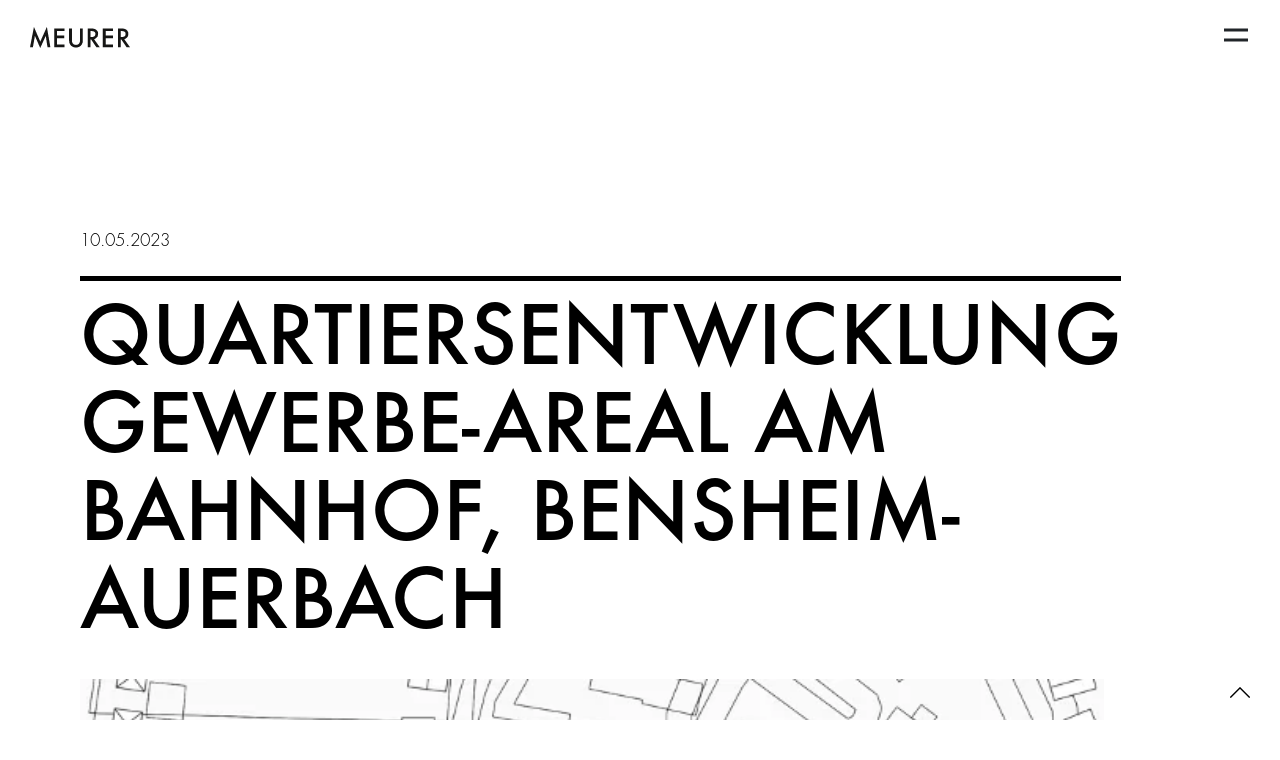

--- FILE ---
content_type: text/html; charset=utf-8
request_url: https://www.meurer-architekten.com/news/quartiersentwicklung-gewerbe-areal-am-bahnhof-bens-26
body_size: 5656
content:
<!DOCTYPE html>
<html class="no-js pointer-hover" lang="de-DE"><head>

<meta charset="utf-8">
<!-- 
	This website is powered by TYPO3 - inspiring people to share!
	TYPO3 is a free open source Content Management Framework initially created by Kasper Skaarhoj and licensed under GNU/GPL.
	TYPO3 is copyright 1998-2025 of Kasper Skaarhoj. Extensions are copyright of their respective owners.
	Information and contribution at https://typo3.org/
-->



<title>Quartiersentwicklung Gewerbe-Areal am Bahnhof, Bensheim-Auerbach - Meurer Architektur + Stadtplanung</title>
<meta name="generator" content="TYPO3 CMS" />
<meta name="application-name" content="Meurer Architekten" />
<meta name="viewport" content="width=device-width,initial-scale=1" />
<meta property="og:title" content="Quartiersentwicklung Gewerbe-Areal am Bahnhof, Bensheim-Auerbach" />
<meta property="og:site_name" content="Meurer Architektur + Stadtplanung" />
<meta property="og:url" content="https://www.meurer-architekten.com/news/quartiersentwicklung-gewerbe-areal-am-bahnhof-bens-26" />
<meta name="twitter:card" content="summary" />
<meta name="apple-mobile-web-app-title" content="Meurer Architekten" />
<meta name="msapplication-tilecolor" content="#fff" />
<meta name="theme-color" content="#fff" />
<meta name="google" content="notranslate" />
<meta name="format-detection" content="telephone=no" />


<link rel="stylesheet" href="/static/meurer.css?1629463077">



<script src="/static/script/lib/modernizr.min.js?1627899728"></script>


<script>
/*<![CDATA[*/
/*typo3temp/assets/compressor/merged-892bc38988a023190f639cd425398326-e3789d9d49835dac7062259fdf815fd3.js*/

function decryptCharcode(n,start,end,offset){n=n+offset;if(offset>0&&n>end){n=start+(n-end-1);}else if(offset<0&&n<start){n=end-(start-n-1);}
return String.fromCharCode(n);}
function decryptString(enc,offset){var dec="";var len=enc.length;for(var i=0;i<len;i++){var n=enc.charCodeAt(i);if(n>=0x2B&&n<=0x3A){dec+=decryptCharcode(n,0x2B,0x3A,offset);}else if(n>=0x40&&n<=0x5A){dec+=decryptCharcode(n,0x40,0x5A,offset);}else if(n>=0x61&&n<=0x7A){dec+=decryptCharcode(n,0x61,0x7A,offset);}else{dec+=enc.charAt(i);}}
return dec;}
function linkTo_UnCryptMailto(s){location.href=decryptString(s,-2);}
(function(d){var cl=d.documentElement.classList;if(window.matchMedia&&window.matchMedia('(hover:none), (hover: on-demand), (hover)').matches){cl.remove('pointer-hover');}else if(d.addEventListener){var disableHover=function(event){if(event.name==='touchstart'||event.pointerType!=='mouse'){cl.remove('pointer-hover');cl.add('no-pointer-hover');}
d.removeEventListener('touchstart',disableHover);d.removeEventListener('pointerdown',disableHover);};d.addEventListener('touchstart',disableHover);d.addEventListener('pointerdown',disableHover);}
d.documentElement.style.setProperty('--scrollbar-width',(window.innerWidth-d.documentElement.clientWidth)+"px");d.documentElement.style.setProperty('--half-scrollbar-width',(window.innerWidth-d.documentElement.clientWidth)/2+"px");}(document));(function(m){if(!m.picture){document.write('<script src="/static/script/polyfills/picturefill-3.0.3.js" async><'+'/script>');}}(Modernizr));

/*]]>*/
</script>


<link rel="icon" type="image/svg+xml" href="/favicon.svg">
<link rel="apple-touch-icon" sizes="180x180" href="/apple-touch-icon.png">
<link rel="icon" type="image/png" sizes="32x32" href="/favicon-32x32.png">
<link rel="icon" type="image/png" sizes="16x16" href="/favicon-16x16.png">
<link rel="manifest" href="/site.webmanifest">
<link rel="mask-icon" href="/safari-pinned-tab.svg" color="#000">
<link rel="canonical" href="https://www.meurer-architekten.com/news/quartiersentwicklung-gewerbe-areal-am-bahnhof-bens-26" />

</head>
<body>
<div id="top"></div><input tabindex="-1" type="checkbox" class="state main-navigation__toggle" id="navigation-toggle"><header class="main-header"><a href="/" class="main-header__logo"><svg width="204.365" height="42.392" viewBox="0 0 204.365 42.392" class="svg-logo-meurer svg" role="img" aria-hidden="true"><g data-name="Gruppe 262" style="isolation:isolate" fill="#161615"><path data-name="Pfad 2351" d="M625.639,318.958l-10.812-24.54-4.072,22.931H604.82l8-40.783h.1l12.873,29.47,13.427-29.47h.1l7.143,40.783h-5.884l-3.621-22.881-11.214,24.49Z" transform="translate(-604.82 -276.566)" /><path data-name="Pfad 2352" d="M630.379,315.964V278.049H651.3v5.379H636.11v9.1h14.784v5.381H636.11v12.672H651.3v5.381Z" transform="translate(-580.945 -275.181)" /><path data-name="Pfad 2353" d="M660.165,316.67a14.936,14.936,0,0,1-7.069-1.685,12.681,12.681,0,0,1-5.077-4.9,14.848,14.848,0,0,1-1.884-7.644V278.049h5.731v23.734a11.8,11.8,0,0,0,1.106,5.481,6.954,6.954,0,0,0,2.942,3.068,9.091,9.091,0,0,0,4.251.955,9.226,9.226,0,0,0,4.273-.955,6.894,6.894,0,0,0,2.969-3.118,12.385,12.385,0,0,0,1.1-5.63V278.049H674.2v24.387a14.869,14.869,0,0,1-1.888,7.644,12.635,12.635,0,0,1-5.079,4.9A14.923,14.923,0,0,1,660.165,316.67Z" transform="translate(-566.227 -275.181)" /><path data-name="Pfad 2354" d="M665.842,315.964V278.049h6.738a22.584,22.584,0,0,1,7.717,1.18,10.32,10.32,0,0,1,5.029,3.673,10.467,10.467,0,0,1,1.787,6.259,10.484,10.484,0,0,1-4.478,8.8,16.237,16.237,0,0,1-5.379,2.462h-5.682v15.539Zm17.6,0-12.117-17.651,5.53-1.155,13.58,18.806Zm-10.055-20.517a12.45,12.45,0,0,0,4.476-.7,5.668,5.668,0,0,0,2.741-2.087,5.955,5.955,0,0,0,.928-3.394,5.6,5.6,0,0,0-.88-3.246,5.349,5.349,0,0,0-2.638-1.936,12.7,12.7,0,0,0-4.377-.654h-2.06v12.019Z" transform="translate(-547.818 -275.181)" /><path data-name="Pfad 2355" d="M681.806,315.964V278.049h20.917v5.379H687.539v9.1h14.785v5.381H687.539v12.672h15.185v5.381Z" transform="translate(-532.906 -275.181)" /><path data-name="Pfad 2356" d="M697.77,315.964V278.049h6.739a22.585,22.585,0,0,1,7.717,1.18,10.33,10.33,0,0,1,5.029,3.673,10.468,10.468,0,0,1,1.787,6.259,10.817,10.817,0,0,1-1.133,4.953,10.7,10.7,0,0,1-3.344,3.849,16.256,16.256,0,0,1-5.379,2.462H703.5v15.539Zm17.6,0-12.117-17.651,5.53-1.155,13.577,18.806Zm-10.056-20.517a12.438,12.438,0,0,0,4.474-.7,5.658,5.658,0,0,0,2.741-2.087,5.941,5.941,0,0,0,.93-3.394,5.613,5.613,0,0,0-.88-3.246,5.347,5.347,0,0,0-2.638-1.936,12.7,12.7,0,0,0-4.377-.654H703.5v12.019Z" transform="translate(-517.993 -275.181)" /></g></svg></a><div class="main-header__right"><nav class="breadcrumb-navigation hidden-sm-down"><ul class="breadcrumb-navigation__menu"><li class="breadcrumb-navigation__navpoint"><a href="/news" class="breadcrumb-navigation__link">News</a></li></ul></nav><label for="navigation-toggle" class="main-navigation__toggle-link"><svg width="28" height="20" viewBox="0 0 28 20" class="svg-menu svg" role="img" aria-hidden="true">
	<line x1="2" y1="5" x2="26" y2="5" stroke="currentColor" stroke-width="3" stroke-linecap="butt" />
	<line x1="2" y1="15" x2="26" y2="15" stroke="currentColor" stroke-width="3" stroke-linecap="butt" />
</svg></label></div></header><div class="menu-overlay"><div class="container-fluid"><div class="row"><div class="col menu-overlay__navigation"><nav class="main-navigation"><ul class="main-navigation__menu" itemscope itemtype="http://www.schema.org/SiteNavigationElement"><li class="main-navigation__navpoint main-navigation__navpoint--level-1"><a itemprop="url" href="/projekte" class="main-navigation__link main-navigation__link--level-1"><span itemprop="name">Projekte</span></a></li><li class="main-navigation__navpoint main-navigation__navpoint--level-1"><a itemprop="url" href="/leistungen" class="main-navigation__link main-navigation__link--level-1"><span itemprop="name">Leistungen</span></a></li><li class="main-navigation__navpoint main-navigation__navpoint--level-1"><a itemprop="url" href="/cases" class="main-navigation__link main-navigation__link--level-1"><span itemprop="name">Cases</span></a></li><li class="main-navigation__navpoint main-navigation__navpoint--level-1"><a itemprop="url" href="/team" class="main-navigation__link main-navigation__link--level-1"><span itemprop="name">Team</span></a></li><li class="main-navigation__navpoint main-navigation__navpoint--level-1"><a itemprop="url" href="/das-beste-finden" class="main-navigation__link main-navigation__link--level-1"><span itemprop="name">Das Beste finden</span></a></li><li class="main-navigation__navpoint main-navigation__navpoint--level-1 main-navigation__navpoint--active"><a itemprop="url" href="/news" class="main-navigation__link main-navigation__link--level-1 main-navigation__link--active"><span itemprop="name">News</span></a></li><li class="main-navigation__navpoint main-navigation__navpoint--level-1"><a itemprop="url" href="/kontakt" class="main-navigation__link main-navigation__link--level-1"><span itemprop="name">Kontakt</span></a></li></ul></nav><nav class="meta-navigation"><ul class="meta-navigation__menu" itemscope itemtype="http://www.schema.org/SiteNavigationElement"><li class="meta-navigation__navpoint meta-navigation__navpoint--level-1"><a itemprop="url" href="/impressum" class="meta-navigation__link meta-navigation__link--level-1"><span itemprop="name">Impressum</span></a></li><li class="meta-navigation__navpoint meta-navigation__navpoint--level-1"><a itemprop="url" href="/datenschutz" class="meta-navigation__link meta-navigation__link--level-1"><span itemprop="name">Datenschutz</span></a></li></ul></nav></div><div class="col menu-overlay__aside"><a href="/"><svg width="204.365" height="42.392" viewBox="0 0 204.365 42.392" class="svg-logo-meurer svg" role="img" aria-hidden="true"><g data-name="Gruppe 262" style="isolation:isolate" fill="#161615"><path data-name="Pfad 2351" d="M625.639,318.958l-10.812-24.54-4.072,22.931H604.82l8-40.783h.1l12.873,29.47,13.427-29.47h.1l7.143,40.783h-5.884l-3.621-22.881-11.214,24.49Z" transform="translate(-604.82 -276.566)" /><path data-name="Pfad 2352" d="M630.379,315.964V278.049H651.3v5.379H636.11v9.1h14.784v5.381H636.11v12.672H651.3v5.381Z" transform="translate(-580.945 -275.181)" /><path data-name="Pfad 2353" d="M660.165,316.67a14.936,14.936,0,0,1-7.069-1.685,12.681,12.681,0,0,1-5.077-4.9,14.848,14.848,0,0,1-1.884-7.644V278.049h5.731v23.734a11.8,11.8,0,0,0,1.106,5.481,6.954,6.954,0,0,0,2.942,3.068,9.091,9.091,0,0,0,4.251.955,9.226,9.226,0,0,0,4.273-.955,6.894,6.894,0,0,0,2.969-3.118,12.385,12.385,0,0,0,1.1-5.63V278.049H674.2v24.387a14.869,14.869,0,0,1-1.888,7.644,12.635,12.635,0,0,1-5.079,4.9A14.923,14.923,0,0,1,660.165,316.67Z" transform="translate(-566.227 -275.181)" /><path data-name="Pfad 2354" d="M665.842,315.964V278.049h6.738a22.584,22.584,0,0,1,7.717,1.18,10.32,10.32,0,0,1,5.029,3.673,10.467,10.467,0,0,1,1.787,6.259,10.484,10.484,0,0,1-4.478,8.8,16.237,16.237,0,0,1-5.379,2.462h-5.682v15.539Zm17.6,0-12.117-17.651,5.53-1.155,13.58,18.806Zm-10.055-20.517a12.45,12.45,0,0,0,4.476-.7,5.668,5.668,0,0,0,2.741-2.087,5.955,5.955,0,0,0,.928-3.394,5.6,5.6,0,0,0-.88-3.246,5.349,5.349,0,0,0-2.638-1.936,12.7,12.7,0,0,0-4.377-.654h-2.06v12.019Z" transform="translate(-547.818 -275.181)" /><path data-name="Pfad 2355" d="M681.806,315.964V278.049h20.917v5.379H687.539v9.1h14.785v5.381H687.539v12.672h15.185v5.381Z" transform="translate(-532.906 -275.181)" /><path data-name="Pfad 2356" d="M697.77,315.964V278.049h6.739a22.585,22.585,0,0,1,7.717,1.18,10.33,10.33,0,0,1,5.029,3.673,10.468,10.468,0,0,1,1.787,6.259,10.817,10.817,0,0,1-1.133,4.953,10.7,10.7,0,0,1-3.344,3.849,16.256,16.256,0,0,1-5.379,2.462H703.5v15.539Zm17.6,0-12.117-17.651,5.53-1.155,13.577,18.806Zm-10.056-20.517a12.438,12.438,0,0,0,4.474-.7,5.658,5.658,0,0,0,2.741-2.087,5.941,5.941,0,0,0,.93-3.394,5.613,5.613,0,0,0-.88-3.246,5.347,5.347,0,0,0-2.638-1.936,12.7,12.7,0,0,0-4.377-.654H703.5v12.019Z" transform="translate(-517.993 -275.181)" /></g></svg></a><p id="c9">Meurer Generalplaner GmbH<br> Meurer Architekten | Stadtplaner | Ingenieure PartG</p>
<p>Burgstraße 5<br> 60316 Frankfurt am Main<br> T +49 (0)69 4800368 0</p><div class="social-media"><a href="https://www.instagram.com/meurer_architekturstadtplanung/" class="social-media__link" rel="noopener" target="_blank" title="Instagram"><svg width="20" height="20" viewBox="0 0 1792 1792" class="svg-instagram svg" role="img" aria-hidden="true"><path fill="currentColor" d="M1152 896q0-106-75-181t-181-75-181 75-75 181 75 181 181 75 181-75 75-181zm138 0q0 164-115 279t-279 115-279-115-115-279 115-279 279-115 279 115 115 279zm108-410q0 38-27 65t-65 27-65-27-27-65 27-65 65-27 65 27 27 65zm-502-220q-7 0-76.5-.5t-105.5 0-96.5 3-103 10-71.5 18.5q-50 20-88 58t-58 88q-11 29-18.5 71.5t-10 103-3 96.5 0 105.5.5 76.5-.5 76.5 0 105.5 3 96.5 10 103 18.5 71.5q20 50 58 88t88 58q29 11 71.5 18.5t103 10 96.5 3 105.5 0 76.5-.5 76.5.5 105.5 0 96.5-3 103-10 71.5-18.5q50-20 88-58t58-88q11-29 18.5-71.5t10-103 3-96.5 0-105.5-.5-76.5.5-76.5 0-105.5-3-96.5-10-103-18.5-71.5q-20-50-58-88t-88-58q-29-11-71.5-18.5t-103-10-96.5-3-105.5 0-76.5.5zm768 630q0 229-5 317-10 208-124 322t-322 124q-88 5-317 5t-317-5q-208-10-322-124t-124-322q-5-88-5-317t5-317q10-208 124-322t322-124q88-5 317-5t317 5q208 10 322 124t124 322q5 88 5 317z" /></svg></a><a href="https://de.linkedin.com/company/meurer-generalplaner-gmbh" class="social-media__link" rel="noopener" target="_blank" title="LinkedIn"><svg width="20" height="20" viewBox="0 0 1792 1792" class="svg-linkedin svg" role="img" aria-hidden="true"><path fill="currentColor" d="M477 625v991h-330v-991h330zm21-306q1 73-50.5 122t-135.5 49h-2q-82 0-132-49t-50-122q0-74 51.5-122.5t134.5-48.5 133 48.5 51 122.5zm1166 729v568h-329v-530q0-105-40.5-164.5t-126.5-59.5q-63 0-105.5 34.5t-63.5 85.5q-11 30-11 81v553h-329q2-399 2-647t-1-296l-1-48h329v144h-2q20-32 41-56t56.5-52 87-43.5 114.5-15.5q171 0 275 113.5t104 332.5z" /></svg></a></div><nav class="meta-navigation"><ul class="meta-navigation__menu" itemscope itemtype="http://www.schema.org/SiteNavigationElement"><li class="meta-navigation__navpoint meta-navigation__navpoint--level-1"><a itemprop="url" href="/impressum" class="meta-navigation__link meta-navigation__link--level-1"><span itemprop="name">Impressum</span></a></li><li class="meta-navigation__navpoint meta-navigation__navpoint--level-1"><a itemprop="url" href="/datenschutz" class="meta-navigation__link meta-navigation__link--level-1"><span itemprop="name">Datenschutz</span></a></li></ul></nav></div></div></div></div><main class="main-content"><!--TYPO3SEARCH_begin--><div id="c377" class="block"><div class="container-fluid toasterscroll__wrapper"><div class="toasterscroll__header toasterscroll__header--offset  toasterscroll__header--current"><header class="header header--w-subheader news__header"><div class="header__text"><span class="header__subheader">10.05.2023</span><div class="header__textdecoration header__textdecoration--h1"></div><h1><span class="header__text">Quartiersentwicklung Gewerbe-Areal am Bahnhof, Bensheim-Auerbach</span></h1></div></header><div class="row news__image-wrapper"><div class="col-11"><picture><source srcset="/fileadmin/_processed_/d/6/csm_Lageplan_0d8cc99aea.webp?_=1683711048" media="(min-width: 1877px)" type="image/webp"><source srcset="/fileadmin/_processed_/d/6/csm_Lageplan_0d8cc99aea.webp?_=1683711048" media="(min-width: 1397px)" type="image/webp"><source srcset="/fileadmin/_processed_/d/6/csm_Lageplan_0d8cc99aea.webp?_=1683711048" media="(min-width: 1100px)" type="image/webp"><source srcset="/fileadmin/_processed_/d/6/csm_Lageplan_0d8cc99aea.webp?_=1683711048" media="(min-width: 909px)" type="image/webp"><source srcset="/fileadmin/_processed_/d/6/csm_Lageplan_0d8cc99aea.webp?_=1683711048" media="(min-width: 704px)" type="image/webp"><source srcset="/fileadmin/_processed_/d/6/csm_Lageplan_0d8cc99aea.webp?_=1683711048" type="image/webp"><source srcset="/fileadmin/_processed_/d/6/csm_Lageplan_c5eb2e6021.jpg?_=1683711048" media="(min-width: 1877px)"><source srcset="/fileadmin/_processed_/d/6/csm_Lageplan_c5eb2e6021.jpg?_=1683711048" media="(min-width: 1397px)"><source srcset="/fileadmin/_processed_/d/6/csm_Lageplan_c5eb2e6021.jpg?_=1683711048" media="(min-width: 1100px)"><source srcset="/fileadmin/_processed_/d/6/csm_Lageplan_c5eb2e6021.jpg?_=1683711048" media="(min-width: 909px)"><source srcset="/fileadmin/_processed_/d/6/csm_Lageplan_c5eb2e6021.jpg?_=1683711048" media="(min-width: 704px)"><source srcset="/fileadmin/_processed_/d/6/csm_Lageplan_c5eb2e6021.jpg?_=1683711048"><img src="/fileadmin/_processed_/d/6/csm_Lageplan_c5eb2e6021.jpg?_=1683711048" class="news__headerimage" alt width="651" height="434"></picture></div></div></div><div class="toasterscroll__content"><div class="row news__content"><div class="col-12 col-lg-7"><p>Studie zur städtebaulichen Entwicklung eines Konversionsgeländes am Bahnhof&nbsp;von Bensheim-Auerbach.&nbsp;Schwerpunkt ist die nachhaltige Ausbildung des&nbsp;Stadtkörpers im Sinne eines lebendigen Stadtquartiers.</p>
<p>Hierzu wurden u.a. Konzepte zur Verkehrsvermeidung und Schaffung robuster&nbsp;Grundstrukturen in der&nbsp;Anordnung von Bauabschnitten mit gemischten Nutzungen vorgeschlagen.</p>
<p>Identitätsprägende Bestandsgebäude werden soweit möglich neuen Nutzungen&nbsp;zugeführt.</p></div></div><div class="row news__images-row"><div class="col-10 col-md-6"><figure><picture><source srcset="/fileadmin/_processed_/5/6/csm_Bestandsituation_mit_moeglichen_Bauabschnitten_7a90b4607a.webp?_=1683711048" media="(min-width: 980px)" type="image/webp"><source srcset="/fileadmin/_processed_/5/6/csm_Bestandsituation_mit_moeglichen_Bauabschnitten_11a5667740.webp?_=1683711048" media="(min-width: 670px)" type="image/webp"><source srcset="/fileadmin/_processed_/5/6/csm_Bestandsituation_mit_moeglichen_Bauabschnitten_e24476d7d6.webp?_=1683711048" type="image/webp"><source srcset="/fileadmin/_processed_/5/6/csm_Bestandsituation_mit_moeglichen_Bauabschnitten_8876c2be09.jpg?_=1683711048" media="(min-width: 980px)"><source srcset="/fileadmin/_processed_/5/6/csm_Bestandsituation_mit_moeglichen_Bauabschnitten_9cff793c19.jpg?_=1683711048" media="(min-width: 670px)"><source srcset="/fileadmin/_processed_/5/6/csm_Bestandsituation_mit_moeglichen_Bauabschnitten_66086db016.jpg?_=1683711048"><img src="/fileadmin/_processed_/5/6/csm_Bestandsituation_mit_moeglichen_Bauabschnitten_8876c2be09.jpg?_=1683711048" class="news__image textmedia__image" alt width="465" height="546"></picture><figcaption class="textmedia__caption">Bestandsituation mit möglichen Bauabschnitten</figcaption></figure></div><div class="col-10 col-md-5 offset-2 offset-md-1"><figure><picture><source srcset="/fileadmin/_processed_/5/2/csm_Skizze_des_Areals_20e8cde9d4.webp?_=1683711048" media="(min-width: 980px)" type="image/webp"><source srcset="/fileadmin/_processed_/5/2/csm_Skizze_des_Areals_bc2adefecc.webp?_=1683711048" media="(min-width: 670px)" type="image/webp"><source srcset="/fileadmin/_processed_/5/2/csm_Skizze_des_Areals_e0702b03e2.webp?_=1683711048" type="image/webp"><source srcset="/fileadmin/_processed_/5/2/csm_Skizze_des_Areals_ea7de3d052.jpg?_=1683711048" media="(min-width: 980px)"><source srcset="/fileadmin/_processed_/5/2/csm_Skizze_des_Areals_e4f2a9ca0a.jpg?_=1683711048" media="(min-width: 670px)"><source srcset="/fileadmin/_processed_/5/2/csm_Skizze_des_Areals_245ae83673.jpg?_=1683711048"><img src="/fileadmin/_processed_/5/2/csm_Skizze_des_Areals_ea7de3d052.jpg?_=1683711048" class="news__image textmedia__image" alt width="465" height="307"></picture><figcaption class="textmedia__caption">Skizze des Areals</figcaption></figure></div></div><div class="row news__images-row"><div class="col-10 col-md-8"><figure><picture><source srcset="/fileadmin/_processed_/f/f/csm_Isometrie_der_Gesamtentwicklung_7695a70151.webp?_=1683711048" media="(min-width: 980px)" type="image/webp"><source srcset="/fileadmin/_processed_/f/f/csm_Isometrie_der_Gesamtentwicklung_06bae75950.webp?_=1683711048" media="(min-width: 670px)" type="image/webp"><source srcset="/fileadmin/_processed_/f/f/csm_Isometrie_der_Gesamtentwicklung_f7fec85128.webp?_=1683711048" type="image/webp"><source srcset="/fileadmin/_processed_/f/f/csm_Isometrie_der_Gesamtentwicklung_03f56f777e.jpg?_=1683711048" media="(min-width: 980px)"><source srcset="/fileadmin/_processed_/f/f/csm_Isometrie_der_Gesamtentwicklung_006378dd4a.jpg?_=1683711048" media="(min-width: 670px)"><source srcset="/fileadmin/_processed_/f/f/csm_Isometrie_der_Gesamtentwicklung_4e01b630e7.jpg?_=1683711048"><img src="/fileadmin/_processed_/f/f/csm_Isometrie_der_Gesamtentwicklung_03f56f777e.jpg?_=1683711048" class="news__image textmedia__image" alt width="465" height="279"></picture><figcaption class="textmedia__caption">Isometrie der Gesamtentwicklung</figcaption></figure></div></div><div class="row news__images-row"><div class="col-10 col-md-5"><figure><picture><source srcset="/fileadmin/_processed_/d/6/csm_Lageplan_a9f7264376.webp?_=1683711048" media="(min-width: 980px)" type="image/webp"><source srcset="/fileadmin/_processed_/d/6/csm_Lageplan_9a78db4e12.webp?_=1683711048" media="(min-width: 670px)" type="image/webp"><source srcset="/fileadmin/_processed_/d/6/csm_Lageplan_533579be04.webp?_=1683711048" type="image/webp"><source srcset="/fileadmin/_processed_/d/6/csm_Lageplan_6e052518a7.jpg?_=1683711048" media="(min-width: 980px)"><source srcset="/fileadmin/_processed_/d/6/csm_Lageplan_d7dcbda3a6.jpg?_=1683711048" media="(min-width: 670px)"><source srcset="/fileadmin/_processed_/d/6/csm_Lageplan_61dc9b6c0a.jpg?_=1683711048"><img src="/fileadmin/_processed_/d/6/csm_Lageplan_6e052518a7.jpg?_=1683711048" class="news__image textmedia__image" alt width="465" height="165"></picture><figcaption class="textmedia__caption">Lageplan</figcaption></figure></div></div><p class="text-center toasterscroll__link-wrapper"><a href="/news/quartiersentwicklung-gartnerstrasse-trier-27" class="internal-link--arrow toasterscroll__next-link">Zum nächsten Artikel <svg width="17" height="30" viewBox="0 0 17 30" class="svg-chevron svg" role="img" aria-hidden="true">
	<g class="chevron">
		<line class="chevron__line-1" x1="2" y1="2" x2="15" y2="15" stroke="currentColor" stroke-width="2" stroke-linecap="square" />
		<line class="chevron__line-2" x1="2" y1="28" x2="15" y2="15" stroke="currentColor" stroke-width="2" stroke-linecap="square" />
	</g>
</svg></a></p></div><div class="toasterscroll__header toasterscroll__header--offset  toasterscroll__header--next"><a href="/news/quartiersentwicklung-gartnerstrasse-trier-27" class="toasterscroll__header-link"></a><header class="header header--w-subheader news__header"><div class="header__text"><span class="header__subheader">10.05.2023</span><div class="header__textdecoration header__textdecoration--h1"></div><h1><span class="header__text">Quartiersentwicklung Gärtnerstrasse, Trier</span></h1></div></header><div class="row news__image-wrapper"><div class="col-11"><picture><source srcset="/fileadmin/_processed_/b/5/csm_Isometrie_des_Areals_37bccab924.webp?_=1683711012" media="(min-width: 1877px)" type="image/webp"><source srcset="/fileadmin/_processed_/b/5/csm_Isometrie_des_Areals_37bccab924.webp?_=1683711012" media="(min-width: 1397px)" type="image/webp"><source srcset="/fileadmin/_processed_/b/5/csm_Isometrie_des_Areals_37bccab924.webp?_=1683711012" media="(min-width: 1100px)" type="image/webp"><source srcset="/fileadmin/_processed_/b/5/csm_Isometrie_des_Areals_37bccab924.webp?_=1683711012" media="(min-width: 909px)" type="image/webp"><source srcset="/fileadmin/_processed_/b/5/csm_Isometrie_des_Areals_37bccab924.webp?_=1683711012" media="(min-width: 704px)" type="image/webp"><source srcset="/fileadmin/_processed_/b/5/csm_Isometrie_des_Areals_37bccab924.webp?_=1683711012" type="image/webp"><source srcset="/fileadmin/_processed_/b/5/csm_Isometrie_des_Areals_030def5781.jpg?_=1683711012" media="(min-width: 1877px)"><source srcset="/fileadmin/_processed_/b/5/csm_Isometrie_des_Areals_030def5781.jpg?_=1683711012" media="(min-width: 1397px)"><source srcset="/fileadmin/_processed_/b/5/csm_Isometrie_des_Areals_030def5781.jpg?_=1683711012" media="(min-width: 1100px)"><source srcset="/fileadmin/_processed_/b/5/csm_Isometrie_des_Areals_030def5781.jpg?_=1683711012" media="(min-width: 909px)"><source srcset="/fileadmin/_processed_/b/5/csm_Isometrie_des_Areals_030def5781.jpg?_=1683711012" media="(min-width: 704px)"><source srcset="/fileadmin/_processed_/b/5/csm_Isometrie_des_Areals_030def5781.jpg?_=1683711012"><img src="/fileadmin/_processed_/b/5/csm_Isometrie_des_Areals_030def5781.jpg?_=1683711012" class="news__headerimage" alt width="1252" height="836"></picture></div></div></div></div></div><!--TYPO3SEARCH_end--></main><a href="#top" class="scroll-top d-print-none" aria-hidden="true" tabindex="-1"><svg width="20" height="10.939" viewBox="0 0 20.305 10.939" class="svg-up svg" role="img" aria-hidden="true"><g><g><path data-name="Pfad 3618" d="M102.526,9.6,111.9.22a.781.781,0,0,1,1.1,1.1l-8.824,8.824,8.824,8.824a.781.781,0,0,1-1.1,1.1L102.526,10.7A.781.781,0,0,1,102.526,9.6Z" transform="rotate(90 61.301 -40.996)" /></g></g></svg></a>

<script src="/static/script/meurer.js?1628861880" async="async"></script>

<script>
/*<![CDATA[*/
/*typo3temp/assets/compressor/merged-2aeec0fb94d400d25e924ec93b0c0297-b2a10bdffdb43762d00551438735c1eb.js*/

if(document.addEventListener){document.addEventListener('DOMContentLoaded',function(){window.isReady=true;});}

/*]]>*/
</script>



</body>
</html>


--- FILE ---
content_type: text/css; charset=utf-8
request_url: https://www.meurer-architekten.com/static/meurer.css?1629463077
body_size: 26912
content:
/*!
 * DO NOT EDIT THIS FILE!
 * This CSS file was created using compass and sass.
 * If you want to change anything, change the sass files!
 *
 * http://compass-style.org/
 * http://sass-lang.com/
 *
 * created by FORWARD MEDIA (2021)
 * www.4wdmedia.de
 */@import"//hello.myfonts.net/count/3d7db7";*,*::before,*::after{-webkit-box-sizing:border-box;-moz-box-sizing:border-box;box-sizing:border-box}html{font-family:sans-serif;line-height:1.15;-webkit-text-size-adjust:100%;-webkit-tap-highlight-color:rgba(0,0,0,0)}article,aside,figcaption,figure,footer,header,hgroup,main,nav,section{display:block}body{margin:0;font-family:"HelveticaNow","Helvetica Neue",Helvetica,"Nimbus Sans L","Liberation Sans",FreeSans,sans-serif;font-size:1rem;font-weight:400;line-height:1.5;color:#212529;text-align:left;background-color:#fff}[tabindex="-1"]:focus:not(:focus-visible){outline:0 !important}hr{-webkit-box-sizing:content-box;-moz-box-sizing:content-box;box-sizing:content-box;height:0;overflow:visible}h1,h2,h3,h4,h5,h6{margin-top:0;margin-bottom:.5rem}p{margin-top:0;margin-bottom:1rem}abbr[title],abbr[data-original-title]{text-decoration:underline;-webkit-text-decoration:underline dotted;-moz-text-decoration:underline dotted;text-decoration:underline dotted;cursor:help;border-bottom:0;-webkit-text-decoration-skip-ink:none;text-decoration-skip-ink:none}address{margin-bottom:1rem;font-style:normal;line-height:inherit}ol,ul,dl{margin-top:0;margin-bottom:1rem}ol ol,ul ul,ol ul,ul ol{margin-bottom:0}dt{font-weight:700}dd{margin-bottom:.5rem;margin-left:0}blockquote{margin:0 0 1rem}b,strong{font-weight:bolder}small{font-size:80%}sub,sup{position:relative;font-size:75%;line-height:0;vertical-align:baseline}sub{bottom:-0.25em}sup{top:-0.5em}a{color:#007bff;text-decoration:none;background-color:transparent}a:not([href]):not([class]){color:inherit;text-decoration:none}a:not([href]):not([class]):hover{color:inherit;text-decoration:none}pre,code,kbd,samp{font-family:SFMono-Regular,Menlo,Monaco,Consolas,"Liberation Mono","Courier New",monospace;font-size:1em}pre{margin-top:0;margin-bottom:1rem;overflow:auto;-ms-overflow-style:scrollbar}figure{margin:0 0 1rem}img{vertical-align:middle;border-style:none}svg{overflow:hidden;vertical-align:middle}table{border-collapse:collapse}caption{padding-top:.75rem;padding-bottom:.75rem;color:#6c757d;text-align:left;caption-side:bottom}th{text-align:inherit;text-align:-webkit-match-parent}label{display:inline-block;margin-bottom:.5rem}button{border-radius:0}button:focus:not(:focus-visible){outline:0}input,button,select,optgroup,textarea{margin:0;font-family:inherit;font-size:inherit;line-height:inherit}button,input{overflow:visible}button,select{text-transform:none}[role=button]{cursor:pointer}select{word-wrap:normal}button,[type=button],[type=reset],[type=submit]{-webkit-appearance:button}button:not(:disabled),[type=button]:not(:disabled),[type=reset]:not(:disabled),[type=submit]:not(:disabled){cursor:pointer}button::-moz-focus-inner,[type=button]::-moz-focus-inner,[type=reset]::-moz-focus-inner,[type=submit]::-moz-focus-inner{padding:0;border-style:none}input[type=radio],input[type=checkbox]{-webkit-box-sizing:border-box;-moz-box-sizing:border-box;box-sizing:border-box;padding:0}textarea{overflow:auto;resize:vertical}fieldset{min-width:0;padding:0;margin:0;border:0}legend{display:block;width:100%;max-width:100%;padding:0;margin-bottom:.5rem;font-size:1.5rem;line-height:inherit;color:inherit;white-space:normal}progress{vertical-align:baseline}[type=number]::-webkit-inner-spin-button,[type=number]::-webkit-outer-spin-button{height:auto}[type=search]{outline-offset:-2px;-webkit-appearance:none}[type=search]::-webkit-search-decoration{-webkit-appearance:none}::-webkit-file-upload-button{font:inherit;-webkit-appearance:button}output{display:inline-block}summary{display:list-item;cursor:pointer}template{display:none}[hidden]{display:none !important}.container,.container-fluid,.container-xl,.container-lg,.container-md,.container-sm{width:100%;padding-right:15px;padding-left:15px;margin-right:auto;margin-left:auto}@media(min-width: 576px){.container-sm,.container{max-width:540px}}@media(min-width: 768px){.container-md,.container-sm,.container{max-width:720px}}@media(min-width: 992px){.container-lg,.container-md,.container-sm,.container{max-width:960px}}@media(min-width: 1200px){.container-xl,.container-lg,.container-md,.container-sm,.container{max-width:1140px}}.row{display:-webkit-box;display:-moz-box;display:-ms-flexbox;display:flex;-ms-flex-wrap:wrap;flex-wrap:wrap;margin-right:-15px;margin-left:-15px}.no-gutters{margin-right:0;margin-left:0}.no-gutters>.col,.no-gutters>[class*=col-]{padding-right:0;padding-left:0}.col-xxl,.col-xxl-auto,.col-xxl-12,.col-xxl-11,.col-xxl-10,.col-xxl-9,.col-xxl-8,.col-xxl-7,.col-xxl-6,.col-xxl-5,.col-xxl-4,.col-xxl-3,.col-xxl-2,.col-xxl-1,.col-xl,.col-xl-auto,.col-xl-12,.col-xl-11,.col-xl-10,.col-xl-9,.col-xl-8,.col-xl-7,.col-xl-6,.col-xl-5,.col-xl-4,.col-xl-3,.col-xl-2,.col-xl-1,.col-lg,.col-lg-auto,.col-lg-12,.col-lg-11,.col-lg-10,.col-lg-9,.col-lg-8,.col-lg-7,.col-lg-6,.col-lg-5,.col-lg-4,.col-lg-3,.col-lg-2,.col-lg-1,.col-md,.col-md-auto,.col-md-12,.col-md-11,.col-md-10,.col-md-9,.col-md-8,.col-md-7,.col-md-6,.col-md-5,.col-md-4,.col-md-3,.col-md-2,.col-md-1,.col-sm,.col-sm-auto,.col-sm-12,.col-sm-11,.col-sm-10,.col-sm-9,.col-sm-8,.col-sm-7,.col-sm-6,.col-sm-5,.col-sm-4,.col-sm-3,.col-sm-2,.col-sm-1,.col,.col-auto,.col-12,.col-11,.col-10,.col-9,.col-8,.col-7,.col-6,.col-5,.col-4,.col-3,.col-2,.col-1{position:relative;width:100%;padding-right:15px;padding-left:15px}.col{-ms-flex-preferred-size:0;flex-basis:0;-webkit-box-flex:1;-moz-box-flex:1;-ms-flex-positive:1;flex-grow:1;max-width:100%}.row-cols-1>*{-webkit-box-flex:0;-moz-box-flex:0;-ms-flex:0 0 100%;flex:0 0 100%;max-width:100%}.row-cols-2>*{-webkit-box-flex:0;-moz-box-flex:0;-ms-flex:0 0 50%;flex:0 0 50%;max-width:50%}.row-cols-3>*{-webkit-box-flex:0;-moz-box-flex:0;-ms-flex:0 0 33.3333333333%;flex:0 0 33.3333333333%;max-width:33.3333333333%}.row-cols-4>*{-webkit-box-flex:0;-moz-box-flex:0;-ms-flex:0 0 25%;flex:0 0 25%;max-width:25%}.row-cols-5>*{-webkit-box-flex:0;-moz-box-flex:0;-ms-flex:0 0 20%;flex:0 0 20%;max-width:20%}.row-cols-6>*{-webkit-box-flex:0;-moz-box-flex:0;-ms-flex:0 0 16.6666666667%;flex:0 0 16.6666666667%;max-width:16.6666666667%}.col-auto{-webkit-box-flex:0;-moz-box-flex:0;-ms-flex:0 0 auto;flex:0 0 auto;width:auto;max-width:100%}.col-1{-webkit-box-flex:0;-moz-box-flex:0;-ms-flex:0 0 8.3333333333%;flex:0 0 8.3333333333%;max-width:8.3333333333%}.col-2{-webkit-box-flex:0;-moz-box-flex:0;-ms-flex:0 0 16.6666666667%;flex:0 0 16.6666666667%;max-width:16.6666666667%}.col-3{-webkit-box-flex:0;-moz-box-flex:0;-ms-flex:0 0 25%;flex:0 0 25%;max-width:25%}.col-4{-webkit-box-flex:0;-moz-box-flex:0;-ms-flex:0 0 33.3333333333%;flex:0 0 33.3333333333%;max-width:33.3333333333%}.col-5{-webkit-box-flex:0;-moz-box-flex:0;-ms-flex:0 0 41.6666666667%;flex:0 0 41.6666666667%;max-width:41.6666666667%}.col-6{-webkit-box-flex:0;-moz-box-flex:0;-ms-flex:0 0 50%;flex:0 0 50%;max-width:50%}.col-7{-webkit-box-flex:0;-moz-box-flex:0;-ms-flex:0 0 58.3333333333%;flex:0 0 58.3333333333%;max-width:58.3333333333%}.col-8{-webkit-box-flex:0;-moz-box-flex:0;-ms-flex:0 0 66.6666666667%;flex:0 0 66.6666666667%;max-width:66.6666666667%}.col-9{-webkit-box-flex:0;-moz-box-flex:0;-ms-flex:0 0 75%;flex:0 0 75%;max-width:75%}.col-10{-webkit-box-flex:0;-moz-box-flex:0;-ms-flex:0 0 83.3333333333%;flex:0 0 83.3333333333%;max-width:83.3333333333%}.col-11{-webkit-box-flex:0;-moz-box-flex:0;-ms-flex:0 0 91.6666666667%;flex:0 0 91.6666666667%;max-width:91.6666666667%}.col-12{-webkit-box-flex:0;-moz-box-flex:0;-ms-flex:0 0 100%;flex:0 0 100%;max-width:100%}.order-first{-webkit-box-ordinal-group:0;-moz-box-ordinal-group:0;-ms-flex-order:-1;order:-1}.order-last{-webkit-box-ordinal-group:14;-moz-box-ordinal-group:14;-ms-flex-order:13;order:13}.order-0{-webkit-box-ordinal-group:1;-moz-box-ordinal-group:1;-ms-flex-order:0;order:0}.order-1{-webkit-box-ordinal-group:2;-moz-box-ordinal-group:2;-ms-flex-order:1;order:1}.order-2{-webkit-box-ordinal-group:3;-moz-box-ordinal-group:3;-ms-flex-order:2;order:2}.order-3{-webkit-box-ordinal-group:4;-moz-box-ordinal-group:4;-ms-flex-order:3;order:3}.order-4{-webkit-box-ordinal-group:5;-moz-box-ordinal-group:5;-ms-flex-order:4;order:4}.order-5{-webkit-box-ordinal-group:6;-moz-box-ordinal-group:6;-ms-flex-order:5;order:5}.order-6{-webkit-box-ordinal-group:7;-moz-box-ordinal-group:7;-ms-flex-order:6;order:6}.order-7{-webkit-box-ordinal-group:8;-moz-box-ordinal-group:8;-ms-flex-order:7;order:7}.order-8{-webkit-box-ordinal-group:9;-moz-box-ordinal-group:9;-ms-flex-order:8;order:8}.order-9{-webkit-box-ordinal-group:10;-moz-box-ordinal-group:10;-ms-flex-order:9;order:9}.order-10{-webkit-box-ordinal-group:11;-moz-box-ordinal-group:11;-ms-flex-order:10;order:10}.order-11{-webkit-box-ordinal-group:12;-moz-box-ordinal-group:12;-ms-flex-order:11;order:11}.order-12{-webkit-box-ordinal-group:13;-moz-box-ordinal-group:13;-ms-flex-order:12;order:12}.offset-1{margin-left:8.3333333333%}.offset-2{margin-left:16.6666666667%}.offset-3{margin-left:25%}.offset-4{margin-left:33.3333333333%}.offset-5{margin-left:41.6666666667%}.offset-6{margin-left:50%}.offset-7{margin-left:58.3333333333%}.offset-8{margin-left:66.6666666667%}.offset-9{margin-left:75%}.offset-10{margin-left:83.3333333333%}.offset-11{margin-left:91.6666666667%}@media(min-width: 576px){.col-sm{-ms-flex-preferred-size:0;flex-basis:0;-webkit-box-flex:1;-moz-box-flex:1;-ms-flex-positive:1;flex-grow:1;max-width:100%}.row-cols-sm-1>*{-webkit-box-flex:0;-moz-box-flex:0;-ms-flex:0 0 100%;flex:0 0 100%;max-width:100%}.row-cols-sm-2>*{-webkit-box-flex:0;-moz-box-flex:0;-ms-flex:0 0 50%;flex:0 0 50%;max-width:50%}.row-cols-sm-3>*{-webkit-box-flex:0;-moz-box-flex:0;-ms-flex:0 0 33.3333333333%;flex:0 0 33.3333333333%;max-width:33.3333333333%}.row-cols-sm-4>*{-webkit-box-flex:0;-moz-box-flex:0;-ms-flex:0 0 25%;flex:0 0 25%;max-width:25%}.row-cols-sm-5>*{-webkit-box-flex:0;-moz-box-flex:0;-ms-flex:0 0 20%;flex:0 0 20%;max-width:20%}.row-cols-sm-6>*{-webkit-box-flex:0;-moz-box-flex:0;-ms-flex:0 0 16.6666666667%;flex:0 0 16.6666666667%;max-width:16.6666666667%}.col-sm-auto{-webkit-box-flex:0;-moz-box-flex:0;-ms-flex:0 0 auto;flex:0 0 auto;width:auto;max-width:100%}.col-sm-1{-webkit-box-flex:0;-moz-box-flex:0;-ms-flex:0 0 8.3333333333%;flex:0 0 8.3333333333%;max-width:8.3333333333%}.col-sm-2{-webkit-box-flex:0;-moz-box-flex:0;-ms-flex:0 0 16.6666666667%;flex:0 0 16.6666666667%;max-width:16.6666666667%}.col-sm-3{-webkit-box-flex:0;-moz-box-flex:0;-ms-flex:0 0 25%;flex:0 0 25%;max-width:25%}.col-sm-4{-webkit-box-flex:0;-moz-box-flex:0;-ms-flex:0 0 33.3333333333%;flex:0 0 33.3333333333%;max-width:33.3333333333%}.col-sm-5{-webkit-box-flex:0;-moz-box-flex:0;-ms-flex:0 0 41.6666666667%;flex:0 0 41.6666666667%;max-width:41.6666666667%}.col-sm-6{-webkit-box-flex:0;-moz-box-flex:0;-ms-flex:0 0 50%;flex:0 0 50%;max-width:50%}.col-sm-7{-webkit-box-flex:0;-moz-box-flex:0;-ms-flex:0 0 58.3333333333%;flex:0 0 58.3333333333%;max-width:58.3333333333%}.col-sm-8{-webkit-box-flex:0;-moz-box-flex:0;-ms-flex:0 0 66.6666666667%;flex:0 0 66.6666666667%;max-width:66.6666666667%}.col-sm-9{-webkit-box-flex:0;-moz-box-flex:0;-ms-flex:0 0 75%;flex:0 0 75%;max-width:75%}.col-sm-10{-webkit-box-flex:0;-moz-box-flex:0;-ms-flex:0 0 83.3333333333%;flex:0 0 83.3333333333%;max-width:83.3333333333%}.col-sm-11{-webkit-box-flex:0;-moz-box-flex:0;-ms-flex:0 0 91.6666666667%;flex:0 0 91.6666666667%;max-width:91.6666666667%}.col-sm-12{-webkit-box-flex:0;-moz-box-flex:0;-ms-flex:0 0 100%;flex:0 0 100%;max-width:100%}.order-sm-first{-webkit-box-ordinal-group:0;-moz-box-ordinal-group:0;-ms-flex-order:-1;order:-1}.order-sm-last{-webkit-box-ordinal-group:14;-moz-box-ordinal-group:14;-ms-flex-order:13;order:13}.order-sm-0{-webkit-box-ordinal-group:1;-moz-box-ordinal-group:1;-ms-flex-order:0;order:0}.order-sm-1{-webkit-box-ordinal-group:2;-moz-box-ordinal-group:2;-ms-flex-order:1;order:1}.order-sm-2{-webkit-box-ordinal-group:3;-moz-box-ordinal-group:3;-ms-flex-order:2;order:2}.order-sm-3{-webkit-box-ordinal-group:4;-moz-box-ordinal-group:4;-ms-flex-order:3;order:3}.order-sm-4{-webkit-box-ordinal-group:5;-moz-box-ordinal-group:5;-ms-flex-order:4;order:4}.order-sm-5{-webkit-box-ordinal-group:6;-moz-box-ordinal-group:6;-ms-flex-order:5;order:5}.order-sm-6{-webkit-box-ordinal-group:7;-moz-box-ordinal-group:7;-ms-flex-order:6;order:6}.order-sm-7{-webkit-box-ordinal-group:8;-moz-box-ordinal-group:8;-ms-flex-order:7;order:7}.order-sm-8{-webkit-box-ordinal-group:9;-moz-box-ordinal-group:9;-ms-flex-order:8;order:8}.order-sm-9{-webkit-box-ordinal-group:10;-moz-box-ordinal-group:10;-ms-flex-order:9;order:9}.order-sm-10{-webkit-box-ordinal-group:11;-moz-box-ordinal-group:11;-ms-flex-order:10;order:10}.order-sm-11{-webkit-box-ordinal-group:12;-moz-box-ordinal-group:12;-ms-flex-order:11;order:11}.order-sm-12{-webkit-box-ordinal-group:13;-moz-box-ordinal-group:13;-ms-flex-order:12;order:12}.offset-sm-0{margin-left:0}.offset-sm-1{margin-left:8.3333333333%}.offset-sm-2{margin-left:16.6666666667%}.offset-sm-3{margin-left:25%}.offset-sm-4{margin-left:33.3333333333%}.offset-sm-5{margin-left:41.6666666667%}.offset-sm-6{margin-left:50%}.offset-sm-7{margin-left:58.3333333333%}.offset-sm-8{margin-left:66.6666666667%}.offset-sm-9{margin-left:75%}.offset-sm-10{margin-left:83.3333333333%}.offset-sm-11{margin-left:91.6666666667%}}@media(min-width: 768px){.col-md{-ms-flex-preferred-size:0;flex-basis:0;-webkit-box-flex:1;-moz-box-flex:1;-ms-flex-positive:1;flex-grow:1;max-width:100%}.row-cols-md-1>*{-webkit-box-flex:0;-moz-box-flex:0;-ms-flex:0 0 100%;flex:0 0 100%;max-width:100%}.row-cols-md-2>*{-webkit-box-flex:0;-moz-box-flex:0;-ms-flex:0 0 50%;flex:0 0 50%;max-width:50%}.row-cols-md-3>*{-webkit-box-flex:0;-moz-box-flex:0;-ms-flex:0 0 33.3333333333%;flex:0 0 33.3333333333%;max-width:33.3333333333%}.row-cols-md-4>*{-webkit-box-flex:0;-moz-box-flex:0;-ms-flex:0 0 25%;flex:0 0 25%;max-width:25%}.row-cols-md-5>*{-webkit-box-flex:0;-moz-box-flex:0;-ms-flex:0 0 20%;flex:0 0 20%;max-width:20%}.row-cols-md-6>*{-webkit-box-flex:0;-moz-box-flex:0;-ms-flex:0 0 16.6666666667%;flex:0 0 16.6666666667%;max-width:16.6666666667%}.col-md-auto{-webkit-box-flex:0;-moz-box-flex:0;-ms-flex:0 0 auto;flex:0 0 auto;width:auto;max-width:100%}.col-md-1{-webkit-box-flex:0;-moz-box-flex:0;-ms-flex:0 0 8.3333333333%;flex:0 0 8.3333333333%;max-width:8.3333333333%}.col-md-2{-webkit-box-flex:0;-moz-box-flex:0;-ms-flex:0 0 16.6666666667%;flex:0 0 16.6666666667%;max-width:16.6666666667%}.col-md-3{-webkit-box-flex:0;-moz-box-flex:0;-ms-flex:0 0 25%;flex:0 0 25%;max-width:25%}.col-md-4{-webkit-box-flex:0;-moz-box-flex:0;-ms-flex:0 0 33.3333333333%;flex:0 0 33.3333333333%;max-width:33.3333333333%}.col-md-5{-webkit-box-flex:0;-moz-box-flex:0;-ms-flex:0 0 41.6666666667%;flex:0 0 41.6666666667%;max-width:41.6666666667%}.col-md-6{-webkit-box-flex:0;-moz-box-flex:0;-ms-flex:0 0 50%;flex:0 0 50%;max-width:50%}.col-md-7{-webkit-box-flex:0;-moz-box-flex:0;-ms-flex:0 0 58.3333333333%;flex:0 0 58.3333333333%;max-width:58.3333333333%}.col-md-8{-webkit-box-flex:0;-moz-box-flex:0;-ms-flex:0 0 66.6666666667%;flex:0 0 66.6666666667%;max-width:66.6666666667%}.col-md-9{-webkit-box-flex:0;-moz-box-flex:0;-ms-flex:0 0 75%;flex:0 0 75%;max-width:75%}.col-md-10{-webkit-box-flex:0;-moz-box-flex:0;-ms-flex:0 0 83.3333333333%;flex:0 0 83.3333333333%;max-width:83.3333333333%}.col-md-11{-webkit-box-flex:0;-moz-box-flex:0;-ms-flex:0 0 91.6666666667%;flex:0 0 91.6666666667%;max-width:91.6666666667%}.col-md-12{-webkit-box-flex:0;-moz-box-flex:0;-ms-flex:0 0 100%;flex:0 0 100%;max-width:100%}.order-md-first{-webkit-box-ordinal-group:0;-moz-box-ordinal-group:0;-ms-flex-order:-1;order:-1}.order-md-last{-webkit-box-ordinal-group:14;-moz-box-ordinal-group:14;-ms-flex-order:13;order:13}.order-md-0{-webkit-box-ordinal-group:1;-moz-box-ordinal-group:1;-ms-flex-order:0;order:0}.order-md-1{-webkit-box-ordinal-group:2;-moz-box-ordinal-group:2;-ms-flex-order:1;order:1}.order-md-2{-webkit-box-ordinal-group:3;-moz-box-ordinal-group:3;-ms-flex-order:2;order:2}.order-md-3{-webkit-box-ordinal-group:4;-moz-box-ordinal-group:4;-ms-flex-order:3;order:3}.order-md-4{-webkit-box-ordinal-group:5;-moz-box-ordinal-group:5;-ms-flex-order:4;order:4}.order-md-5{-webkit-box-ordinal-group:6;-moz-box-ordinal-group:6;-ms-flex-order:5;order:5}.order-md-6{-webkit-box-ordinal-group:7;-moz-box-ordinal-group:7;-ms-flex-order:6;order:6}.order-md-7{-webkit-box-ordinal-group:8;-moz-box-ordinal-group:8;-ms-flex-order:7;order:7}.order-md-8{-webkit-box-ordinal-group:9;-moz-box-ordinal-group:9;-ms-flex-order:8;order:8}.order-md-9{-webkit-box-ordinal-group:10;-moz-box-ordinal-group:10;-ms-flex-order:9;order:9}.order-md-10{-webkit-box-ordinal-group:11;-moz-box-ordinal-group:11;-ms-flex-order:10;order:10}.order-md-11{-webkit-box-ordinal-group:12;-moz-box-ordinal-group:12;-ms-flex-order:11;order:11}.order-md-12{-webkit-box-ordinal-group:13;-moz-box-ordinal-group:13;-ms-flex-order:12;order:12}.offset-md-0{margin-left:0}.offset-md-1{margin-left:8.3333333333%}.offset-md-2{margin-left:16.6666666667%}.offset-md-3{margin-left:25%}.offset-md-4{margin-left:33.3333333333%}.offset-md-5{margin-left:41.6666666667%}.offset-md-6{margin-left:50%}.offset-md-7{margin-left:58.3333333333%}.offset-md-8{margin-left:66.6666666667%}.offset-md-9{margin-left:75%}.offset-md-10{margin-left:83.3333333333%}.offset-md-11{margin-left:91.6666666667%}}@media(min-width: 992px){.col-lg{-ms-flex-preferred-size:0;flex-basis:0;-webkit-box-flex:1;-moz-box-flex:1;-ms-flex-positive:1;flex-grow:1;max-width:100%}.row-cols-lg-1>*{-webkit-box-flex:0;-moz-box-flex:0;-ms-flex:0 0 100%;flex:0 0 100%;max-width:100%}.row-cols-lg-2>*{-webkit-box-flex:0;-moz-box-flex:0;-ms-flex:0 0 50%;flex:0 0 50%;max-width:50%}.row-cols-lg-3>*{-webkit-box-flex:0;-moz-box-flex:0;-ms-flex:0 0 33.3333333333%;flex:0 0 33.3333333333%;max-width:33.3333333333%}.row-cols-lg-4>*{-webkit-box-flex:0;-moz-box-flex:0;-ms-flex:0 0 25%;flex:0 0 25%;max-width:25%}.row-cols-lg-5>*{-webkit-box-flex:0;-moz-box-flex:0;-ms-flex:0 0 20%;flex:0 0 20%;max-width:20%}.row-cols-lg-6>*{-webkit-box-flex:0;-moz-box-flex:0;-ms-flex:0 0 16.6666666667%;flex:0 0 16.6666666667%;max-width:16.6666666667%}.col-lg-auto{-webkit-box-flex:0;-moz-box-flex:0;-ms-flex:0 0 auto;flex:0 0 auto;width:auto;max-width:100%}.col-lg-1{-webkit-box-flex:0;-moz-box-flex:0;-ms-flex:0 0 8.3333333333%;flex:0 0 8.3333333333%;max-width:8.3333333333%}.col-lg-2{-webkit-box-flex:0;-moz-box-flex:0;-ms-flex:0 0 16.6666666667%;flex:0 0 16.6666666667%;max-width:16.6666666667%}.col-lg-3{-webkit-box-flex:0;-moz-box-flex:0;-ms-flex:0 0 25%;flex:0 0 25%;max-width:25%}.col-lg-4{-webkit-box-flex:0;-moz-box-flex:0;-ms-flex:0 0 33.3333333333%;flex:0 0 33.3333333333%;max-width:33.3333333333%}.col-lg-5{-webkit-box-flex:0;-moz-box-flex:0;-ms-flex:0 0 41.6666666667%;flex:0 0 41.6666666667%;max-width:41.6666666667%}.col-lg-6{-webkit-box-flex:0;-moz-box-flex:0;-ms-flex:0 0 50%;flex:0 0 50%;max-width:50%}.col-lg-7{-webkit-box-flex:0;-moz-box-flex:0;-ms-flex:0 0 58.3333333333%;flex:0 0 58.3333333333%;max-width:58.3333333333%}.col-lg-8{-webkit-box-flex:0;-moz-box-flex:0;-ms-flex:0 0 66.6666666667%;flex:0 0 66.6666666667%;max-width:66.6666666667%}.col-lg-9{-webkit-box-flex:0;-moz-box-flex:0;-ms-flex:0 0 75%;flex:0 0 75%;max-width:75%}.col-lg-10{-webkit-box-flex:0;-moz-box-flex:0;-ms-flex:0 0 83.3333333333%;flex:0 0 83.3333333333%;max-width:83.3333333333%}.col-lg-11{-webkit-box-flex:0;-moz-box-flex:0;-ms-flex:0 0 91.6666666667%;flex:0 0 91.6666666667%;max-width:91.6666666667%}.col-lg-12{-webkit-box-flex:0;-moz-box-flex:0;-ms-flex:0 0 100%;flex:0 0 100%;max-width:100%}.order-lg-first{-webkit-box-ordinal-group:0;-moz-box-ordinal-group:0;-ms-flex-order:-1;order:-1}.order-lg-last{-webkit-box-ordinal-group:14;-moz-box-ordinal-group:14;-ms-flex-order:13;order:13}.order-lg-0{-webkit-box-ordinal-group:1;-moz-box-ordinal-group:1;-ms-flex-order:0;order:0}.order-lg-1{-webkit-box-ordinal-group:2;-moz-box-ordinal-group:2;-ms-flex-order:1;order:1}.order-lg-2{-webkit-box-ordinal-group:3;-moz-box-ordinal-group:3;-ms-flex-order:2;order:2}.order-lg-3{-webkit-box-ordinal-group:4;-moz-box-ordinal-group:4;-ms-flex-order:3;order:3}.order-lg-4{-webkit-box-ordinal-group:5;-moz-box-ordinal-group:5;-ms-flex-order:4;order:4}.order-lg-5{-webkit-box-ordinal-group:6;-moz-box-ordinal-group:6;-ms-flex-order:5;order:5}.order-lg-6{-webkit-box-ordinal-group:7;-moz-box-ordinal-group:7;-ms-flex-order:6;order:6}.order-lg-7{-webkit-box-ordinal-group:8;-moz-box-ordinal-group:8;-ms-flex-order:7;order:7}.order-lg-8{-webkit-box-ordinal-group:9;-moz-box-ordinal-group:9;-ms-flex-order:8;order:8}.order-lg-9{-webkit-box-ordinal-group:10;-moz-box-ordinal-group:10;-ms-flex-order:9;order:9}.order-lg-10{-webkit-box-ordinal-group:11;-moz-box-ordinal-group:11;-ms-flex-order:10;order:10}.order-lg-11{-webkit-box-ordinal-group:12;-moz-box-ordinal-group:12;-ms-flex-order:11;order:11}.order-lg-12{-webkit-box-ordinal-group:13;-moz-box-ordinal-group:13;-ms-flex-order:12;order:12}.offset-lg-0{margin-left:0}.offset-lg-1{margin-left:8.3333333333%}.offset-lg-2{margin-left:16.6666666667%}.offset-lg-3{margin-left:25%}.offset-lg-4{margin-left:33.3333333333%}.offset-lg-5{margin-left:41.6666666667%}.offset-lg-6{margin-left:50%}.offset-lg-7{margin-left:58.3333333333%}.offset-lg-8{margin-left:66.6666666667%}.offset-lg-9{margin-left:75%}.offset-lg-10{margin-left:83.3333333333%}.offset-lg-11{margin-left:91.6666666667%}}@media(min-width: 1200px){.col-xl{-ms-flex-preferred-size:0;flex-basis:0;-webkit-box-flex:1;-moz-box-flex:1;-ms-flex-positive:1;flex-grow:1;max-width:100%}.row-cols-xl-1>*{-webkit-box-flex:0;-moz-box-flex:0;-ms-flex:0 0 100%;flex:0 0 100%;max-width:100%}.row-cols-xl-2>*{-webkit-box-flex:0;-moz-box-flex:0;-ms-flex:0 0 50%;flex:0 0 50%;max-width:50%}.row-cols-xl-3>*{-webkit-box-flex:0;-moz-box-flex:0;-ms-flex:0 0 33.3333333333%;flex:0 0 33.3333333333%;max-width:33.3333333333%}.row-cols-xl-4>*{-webkit-box-flex:0;-moz-box-flex:0;-ms-flex:0 0 25%;flex:0 0 25%;max-width:25%}.row-cols-xl-5>*{-webkit-box-flex:0;-moz-box-flex:0;-ms-flex:0 0 20%;flex:0 0 20%;max-width:20%}.row-cols-xl-6>*{-webkit-box-flex:0;-moz-box-flex:0;-ms-flex:0 0 16.6666666667%;flex:0 0 16.6666666667%;max-width:16.6666666667%}.col-xl-auto{-webkit-box-flex:0;-moz-box-flex:0;-ms-flex:0 0 auto;flex:0 0 auto;width:auto;max-width:100%}.col-xl-1{-webkit-box-flex:0;-moz-box-flex:0;-ms-flex:0 0 8.3333333333%;flex:0 0 8.3333333333%;max-width:8.3333333333%}.col-xl-2{-webkit-box-flex:0;-moz-box-flex:0;-ms-flex:0 0 16.6666666667%;flex:0 0 16.6666666667%;max-width:16.6666666667%}.col-xl-3{-webkit-box-flex:0;-moz-box-flex:0;-ms-flex:0 0 25%;flex:0 0 25%;max-width:25%}.col-xl-4{-webkit-box-flex:0;-moz-box-flex:0;-ms-flex:0 0 33.3333333333%;flex:0 0 33.3333333333%;max-width:33.3333333333%}.col-xl-5{-webkit-box-flex:0;-moz-box-flex:0;-ms-flex:0 0 41.6666666667%;flex:0 0 41.6666666667%;max-width:41.6666666667%}.col-xl-6{-webkit-box-flex:0;-moz-box-flex:0;-ms-flex:0 0 50%;flex:0 0 50%;max-width:50%}.col-xl-7{-webkit-box-flex:0;-moz-box-flex:0;-ms-flex:0 0 58.3333333333%;flex:0 0 58.3333333333%;max-width:58.3333333333%}.col-xl-8{-webkit-box-flex:0;-moz-box-flex:0;-ms-flex:0 0 66.6666666667%;flex:0 0 66.6666666667%;max-width:66.6666666667%}.col-xl-9{-webkit-box-flex:0;-moz-box-flex:0;-ms-flex:0 0 75%;flex:0 0 75%;max-width:75%}.col-xl-10{-webkit-box-flex:0;-moz-box-flex:0;-ms-flex:0 0 83.3333333333%;flex:0 0 83.3333333333%;max-width:83.3333333333%}.col-xl-11{-webkit-box-flex:0;-moz-box-flex:0;-ms-flex:0 0 91.6666666667%;flex:0 0 91.6666666667%;max-width:91.6666666667%}.col-xl-12{-webkit-box-flex:0;-moz-box-flex:0;-ms-flex:0 0 100%;flex:0 0 100%;max-width:100%}.order-xl-first{-webkit-box-ordinal-group:0;-moz-box-ordinal-group:0;-ms-flex-order:-1;order:-1}.order-xl-last{-webkit-box-ordinal-group:14;-moz-box-ordinal-group:14;-ms-flex-order:13;order:13}.order-xl-0{-webkit-box-ordinal-group:1;-moz-box-ordinal-group:1;-ms-flex-order:0;order:0}.order-xl-1{-webkit-box-ordinal-group:2;-moz-box-ordinal-group:2;-ms-flex-order:1;order:1}.order-xl-2{-webkit-box-ordinal-group:3;-moz-box-ordinal-group:3;-ms-flex-order:2;order:2}.order-xl-3{-webkit-box-ordinal-group:4;-moz-box-ordinal-group:4;-ms-flex-order:3;order:3}.order-xl-4{-webkit-box-ordinal-group:5;-moz-box-ordinal-group:5;-ms-flex-order:4;order:4}.order-xl-5{-webkit-box-ordinal-group:6;-moz-box-ordinal-group:6;-ms-flex-order:5;order:5}.order-xl-6{-webkit-box-ordinal-group:7;-moz-box-ordinal-group:7;-ms-flex-order:6;order:6}.order-xl-7{-webkit-box-ordinal-group:8;-moz-box-ordinal-group:8;-ms-flex-order:7;order:7}.order-xl-8{-webkit-box-ordinal-group:9;-moz-box-ordinal-group:9;-ms-flex-order:8;order:8}.order-xl-9{-webkit-box-ordinal-group:10;-moz-box-ordinal-group:10;-ms-flex-order:9;order:9}.order-xl-10{-webkit-box-ordinal-group:11;-moz-box-ordinal-group:11;-ms-flex-order:10;order:10}.order-xl-11{-webkit-box-ordinal-group:12;-moz-box-ordinal-group:12;-ms-flex-order:11;order:11}.order-xl-12{-webkit-box-ordinal-group:13;-moz-box-ordinal-group:13;-ms-flex-order:12;order:12}.offset-xl-0{margin-left:0}.offset-xl-1{margin-left:8.3333333333%}.offset-xl-2{margin-left:16.6666666667%}.offset-xl-3{margin-left:25%}.offset-xl-4{margin-left:33.3333333333%}.offset-xl-5{margin-left:41.6666666667%}.offset-xl-6{margin-left:50%}.offset-xl-7{margin-left:58.3333333333%}.offset-xl-8{margin-left:66.6666666667%}.offset-xl-9{margin-left:75%}.offset-xl-10{margin-left:83.3333333333%}.offset-xl-11{margin-left:91.6666666667%}}@media(min-width: 1440px){.col-xxl{-ms-flex-preferred-size:0;flex-basis:0;-webkit-box-flex:1;-moz-box-flex:1;-ms-flex-positive:1;flex-grow:1;max-width:100%}.row-cols-xxl-1>*{-webkit-box-flex:0;-moz-box-flex:0;-ms-flex:0 0 100%;flex:0 0 100%;max-width:100%}.row-cols-xxl-2>*{-webkit-box-flex:0;-moz-box-flex:0;-ms-flex:0 0 50%;flex:0 0 50%;max-width:50%}.row-cols-xxl-3>*{-webkit-box-flex:0;-moz-box-flex:0;-ms-flex:0 0 33.3333333333%;flex:0 0 33.3333333333%;max-width:33.3333333333%}.row-cols-xxl-4>*{-webkit-box-flex:0;-moz-box-flex:0;-ms-flex:0 0 25%;flex:0 0 25%;max-width:25%}.row-cols-xxl-5>*{-webkit-box-flex:0;-moz-box-flex:0;-ms-flex:0 0 20%;flex:0 0 20%;max-width:20%}.row-cols-xxl-6>*{-webkit-box-flex:0;-moz-box-flex:0;-ms-flex:0 0 16.6666666667%;flex:0 0 16.6666666667%;max-width:16.6666666667%}.col-xxl-auto{-webkit-box-flex:0;-moz-box-flex:0;-ms-flex:0 0 auto;flex:0 0 auto;width:auto;max-width:100%}.col-xxl-1{-webkit-box-flex:0;-moz-box-flex:0;-ms-flex:0 0 8.3333333333%;flex:0 0 8.3333333333%;max-width:8.3333333333%}.col-xxl-2{-webkit-box-flex:0;-moz-box-flex:0;-ms-flex:0 0 16.6666666667%;flex:0 0 16.6666666667%;max-width:16.6666666667%}.col-xxl-3{-webkit-box-flex:0;-moz-box-flex:0;-ms-flex:0 0 25%;flex:0 0 25%;max-width:25%}.col-xxl-4{-webkit-box-flex:0;-moz-box-flex:0;-ms-flex:0 0 33.3333333333%;flex:0 0 33.3333333333%;max-width:33.3333333333%}.col-xxl-5{-webkit-box-flex:0;-moz-box-flex:0;-ms-flex:0 0 41.6666666667%;flex:0 0 41.6666666667%;max-width:41.6666666667%}.col-xxl-6{-webkit-box-flex:0;-moz-box-flex:0;-ms-flex:0 0 50%;flex:0 0 50%;max-width:50%}.col-xxl-7{-webkit-box-flex:0;-moz-box-flex:0;-ms-flex:0 0 58.3333333333%;flex:0 0 58.3333333333%;max-width:58.3333333333%}.col-xxl-8{-webkit-box-flex:0;-moz-box-flex:0;-ms-flex:0 0 66.6666666667%;flex:0 0 66.6666666667%;max-width:66.6666666667%}.col-xxl-9{-webkit-box-flex:0;-moz-box-flex:0;-ms-flex:0 0 75%;flex:0 0 75%;max-width:75%}.col-xxl-10{-webkit-box-flex:0;-moz-box-flex:0;-ms-flex:0 0 83.3333333333%;flex:0 0 83.3333333333%;max-width:83.3333333333%}.col-xxl-11{-webkit-box-flex:0;-moz-box-flex:0;-ms-flex:0 0 91.6666666667%;flex:0 0 91.6666666667%;max-width:91.6666666667%}.col-xxl-12{-webkit-box-flex:0;-moz-box-flex:0;-ms-flex:0 0 100%;flex:0 0 100%;max-width:100%}.order-xxl-first{-webkit-box-ordinal-group:0;-moz-box-ordinal-group:0;-ms-flex-order:-1;order:-1}.order-xxl-last{-webkit-box-ordinal-group:14;-moz-box-ordinal-group:14;-ms-flex-order:13;order:13}.order-xxl-0{-webkit-box-ordinal-group:1;-moz-box-ordinal-group:1;-ms-flex-order:0;order:0}.order-xxl-1{-webkit-box-ordinal-group:2;-moz-box-ordinal-group:2;-ms-flex-order:1;order:1}.order-xxl-2{-webkit-box-ordinal-group:3;-moz-box-ordinal-group:3;-ms-flex-order:2;order:2}.order-xxl-3{-webkit-box-ordinal-group:4;-moz-box-ordinal-group:4;-ms-flex-order:3;order:3}.order-xxl-4{-webkit-box-ordinal-group:5;-moz-box-ordinal-group:5;-ms-flex-order:4;order:4}.order-xxl-5{-webkit-box-ordinal-group:6;-moz-box-ordinal-group:6;-ms-flex-order:5;order:5}.order-xxl-6{-webkit-box-ordinal-group:7;-moz-box-ordinal-group:7;-ms-flex-order:6;order:6}.order-xxl-7{-webkit-box-ordinal-group:8;-moz-box-ordinal-group:8;-ms-flex-order:7;order:7}.order-xxl-8{-webkit-box-ordinal-group:9;-moz-box-ordinal-group:9;-ms-flex-order:8;order:8}.order-xxl-9{-webkit-box-ordinal-group:10;-moz-box-ordinal-group:10;-ms-flex-order:9;order:9}.order-xxl-10{-webkit-box-ordinal-group:11;-moz-box-ordinal-group:11;-ms-flex-order:10;order:10}.order-xxl-11{-webkit-box-ordinal-group:12;-moz-box-ordinal-group:12;-ms-flex-order:11;order:11}.order-xxl-12{-webkit-box-ordinal-group:13;-moz-box-ordinal-group:13;-ms-flex-order:12;order:12}.offset-xxl-0{margin-left:0}.offset-xxl-1{margin-left:8.3333333333%}.offset-xxl-2{margin-left:16.6666666667%}.offset-xxl-3{margin-left:25%}.offset-xxl-4{margin-left:33.3333333333%}.offset-xxl-5{margin-left:41.6666666667%}.offset-xxl-6{margin-left:50%}.offset-xxl-7{margin-left:58.3333333333%}.offset-xxl-8{margin-left:66.6666666667%}.offset-xxl-9{margin-left:75%}.offset-xxl-10{margin-left:83.3333333333%}.offset-xxl-11{margin-left:91.6666666667%}}.align-baseline{vertical-align:baseline !important}.align-top{vertical-align:top !important}.align-middle{vertical-align:middle !important}.align-bottom{vertical-align:bottom !important}.align-text-bottom{vertical-align:text-bottom !important}.align-text-top{vertical-align:text-top !important}.bg-primary{background-color:#007bff !important}a.bg-primary:hover,a.bg-primary:focus,button.bg-primary:hover,button.bg-primary:focus{background-color:#0062cc !important}.bg-secondary{background-color:#6c757d !important}a.bg-secondary:hover,a.bg-secondary:focus,button.bg-secondary:hover,button.bg-secondary:focus{background-color:#545b62 !important}.bg-success{background-color:#28a745 !important}a.bg-success:hover,a.bg-success:focus,button.bg-success:hover,button.bg-success:focus{background-color:#1e7e34 !important}.bg-info{background-color:#17a2b8 !important}a.bg-info:hover,a.bg-info:focus,button.bg-info:hover,button.bg-info:focus{background-color:#117a8b !important}.bg-warning{background-color:#ffc107 !important}a.bg-warning:hover,a.bg-warning:focus,button.bg-warning:hover,button.bg-warning:focus{background-color:#d39e00 !important}.bg-danger{background-color:#dc3545 !important}a.bg-danger:hover,a.bg-danger:focus,button.bg-danger:hover,button.bg-danger:focus{background-color:#bd2130 !important}.bg-light{background-color:#f8f9fa !important}a.bg-light:hover,a.bg-light:focus,button.bg-light:hover,button.bg-light:focus{background-color:#dae0e5 !important}.bg-dark{background-color:#343a40 !important}a.bg-dark:hover,a.bg-dark:focus,button.bg-dark:hover,button.bg-dark:focus{background-color:#1d2124 !important}.bg-white{background-color:#fff !important}.bg-transparent{background-color:transparent !important}.border{border:1px solid #dee2e6 !important}.border-top{border-top:1px solid #dee2e6 !important}.border-right{border-right:1px solid #dee2e6 !important}.border-bottom{border-bottom:1px solid #dee2e6 !important}.border-left{border-left:1px solid #dee2e6 !important}.border-0{border:0 !important}.border-top-0{border-top:0 !important}.border-right-0{border-right:0 !important}.border-bottom-0{border-bottom:0 !important}.border-left-0{border-left:0 !important}.border-primary{border-color:#007bff !important}.border-secondary{border-color:#6c757d !important}.border-success{border-color:#28a745 !important}.border-info{border-color:#17a2b8 !important}.border-warning{border-color:#ffc107 !important}.border-danger{border-color:#dc3545 !important}.border-light{border-color:#f8f9fa !important}.border-dark{border-color:#343a40 !important}.border-white{border-color:#fff !important}.rounded-sm{border-radius:.2rem !important}.rounded{border-radius:.25rem !important}.rounded-top{border-top-left-radius:.25rem !important;border-top-right-radius:.25rem !important}.rounded-right{border-top-right-radius:.25rem !important;border-bottom-right-radius:.25rem !important}.rounded-bottom{border-bottom-right-radius:.25rem !important;border-bottom-left-radius:.25rem !important}.rounded-left{border-top-left-radius:.25rem !important;border-bottom-left-radius:.25rem !important}.rounded-lg{border-radius:.3rem !important}.rounded-circle{border-radius:50% !important}.rounded-pill{border-radius:50rem !important}.rounded-0{border-radius:0 !important}.clearfix::after{display:block;clear:both;content:""}.d-none{display:none !important}.d-inline{display:inline !important}.d-inline-block{display:inline-block !important}.d-block{display:block !important}.d-table{display:table !important}.d-table-row{display:table-row !important}.d-table-cell{display:table-cell !important}.d-flex{display:-webkit-box !important;display:-moz-box !important;display:-ms-flexbox !important;display:flex !important}.d-inline-flex{display:-webkit-inline-box !important;display:-moz-inline-box !important;display:-ms-inline-flexbox !important;display:inline-flex !important}@media(min-width: 576px){.d-sm-none{display:none !important}.d-sm-inline{display:inline !important}.d-sm-inline-block{display:inline-block !important}.d-sm-block{display:block !important}.d-sm-table{display:table !important}.d-sm-table-row{display:table-row !important}.d-sm-table-cell{display:table-cell !important}.d-sm-flex{display:-webkit-box !important;display:-moz-box !important;display:-ms-flexbox !important;display:flex !important}.d-sm-inline-flex{display:-webkit-inline-box !important;display:-moz-inline-box !important;display:-ms-inline-flexbox !important;display:inline-flex !important}}@media(min-width: 768px){.d-md-none{display:none !important}.d-md-inline{display:inline !important}.d-md-inline-block{display:inline-block !important}.d-md-block{display:block !important}.d-md-table{display:table !important}.d-md-table-row{display:table-row !important}.d-md-table-cell{display:table-cell !important}.d-md-flex{display:-webkit-box !important;display:-moz-box !important;display:-ms-flexbox !important;display:flex !important}.d-md-inline-flex{display:-webkit-inline-box !important;display:-moz-inline-box !important;display:-ms-inline-flexbox !important;display:inline-flex !important}}@media(min-width: 992px){.d-lg-none{display:none !important}.d-lg-inline{display:inline !important}.d-lg-inline-block{display:inline-block !important}.d-lg-block{display:block !important}.d-lg-table{display:table !important}.d-lg-table-row{display:table-row !important}.d-lg-table-cell{display:table-cell !important}.d-lg-flex{display:-webkit-box !important;display:-moz-box !important;display:-ms-flexbox !important;display:flex !important}.d-lg-inline-flex{display:-webkit-inline-box !important;display:-moz-inline-box !important;display:-ms-inline-flexbox !important;display:inline-flex !important}}@media(min-width: 1200px){.d-xl-none{display:none !important}.d-xl-inline{display:inline !important}.d-xl-inline-block{display:inline-block !important}.d-xl-block{display:block !important}.d-xl-table{display:table !important}.d-xl-table-row{display:table-row !important}.d-xl-table-cell{display:table-cell !important}.d-xl-flex{display:-webkit-box !important;display:-moz-box !important;display:-ms-flexbox !important;display:flex !important}.d-xl-inline-flex{display:-webkit-inline-box !important;display:-moz-inline-box !important;display:-ms-inline-flexbox !important;display:inline-flex !important}}@media(min-width: 1440px){.d-xxl-none{display:none !important}.d-xxl-inline{display:inline !important}.d-xxl-inline-block{display:inline-block !important}.d-xxl-block{display:block !important}.d-xxl-table{display:table !important}.d-xxl-table-row{display:table-row !important}.d-xxl-table-cell{display:table-cell !important}.d-xxl-flex{display:-webkit-box !important;display:-moz-box !important;display:-ms-flexbox !important;display:flex !important}.d-xxl-inline-flex{display:-webkit-inline-box !important;display:-moz-inline-box !important;display:-ms-inline-flexbox !important;display:inline-flex !important}}@media print{.d-print-none{display:none !important}.d-print-inline{display:inline !important}.d-print-inline-block{display:inline-block !important}.d-print-block{display:block !important}.d-print-table{display:table !important}.d-print-table-row{display:table-row !important}.d-print-table-cell{display:table-cell !important}.d-print-flex{display:-webkit-box !important;display:-moz-box !important;display:-ms-flexbox !important;display:flex !important}.d-print-inline-flex{display:-webkit-inline-box !important;display:-moz-inline-box !important;display:-ms-inline-flexbox !important;display:inline-flex !important}}.embed-responsive{position:relative;display:block;width:100%;padding:0;overflow:hidden}.embed-responsive::before{display:block;content:""}.embed-responsive .embed-responsive-item,.embed-responsive iframe,.embed-responsive embed,.embed-responsive object,.embed-responsive video{position:absolute;top:0;bottom:0;left:0;width:100%;height:100%;border:0}.embed-responsive-21by9::before{padding-top:42.8571428571%}.embed-responsive-16by9::before{padding-top:56.25%}.embed-responsive-4by3::before{padding-top:75%}.embed-responsive-1by1::before{padding-top:100%}.flex-row{-webkit-box-orient:horizontal !important;-webkit-box-direction:normal !important;-moz-box-orient:horizontal !important;-moz-box-direction:normal !important;-ms-flex-direction:row !important;flex-direction:row !important}.flex-column{-webkit-box-orient:vertical !important;-webkit-box-direction:normal !important;-moz-box-orient:vertical !important;-moz-box-direction:normal !important;-ms-flex-direction:column !important;flex-direction:column !important}.flex-row-reverse{-webkit-box-orient:horizontal !important;-webkit-box-direction:reverse !important;-moz-box-orient:horizontal !important;-moz-box-direction:reverse !important;-ms-flex-direction:row-reverse !important;flex-direction:row-reverse !important}.flex-column-reverse{-webkit-box-orient:vertical !important;-webkit-box-direction:reverse !important;-moz-box-orient:vertical !important;-moz-box-direction:reverse !important;-ms-flex-direction:column-reverse !important;flex-direction:column-reverse !important}.flex-wrap{-ms-flex-wrap:wrap !important;flex-wrap:wrap !important}.flex-nowrap{-ms-flex-wrap:nowrap !important;flex-wrap:nowrap !important}.flex-wrap-reverse{-ms-flex-wrap:wrap-reverse !important;flex-wrap:wrap-reverse !important}.flex-fill{-webkit-box-flex:1 !important;-moz-box-flex:1 !important;-ms-flex:1 1 auto !important;flex:1 1 auto !important}.flex-grow-0{-webkit-box-flex:0 !important;-moz-box-flex:0 !important;-ms-flex-positive:0 !important;flex-grow:0 !important}.flex-grow-1{-webkit-box-flex:1 !important;-moz-box-flex:1 !important;-ms-flex-positive:1 !important;flex-grow:1 !important}.flex-shrink-0{-ms-flex-negative:0 !important;flex-shrink:0 !important}.flex-shrink-1{-ms-flex-negative:1 !important;flex-shrink:1 !important}.justify-content-start{-webkit-box-pack:start !important;-moz-box-pack:start !important;-ms-flex-pack:start !important;justify-content:flex-start !important}.justify-content-end{-webkit-box-pack:end !important;-moz-box-pack:end !important;-ms-flex-pack:end !important;justify-content:flex-end !important}.justify-content-center{-webkit-box-pack:center !important;-moz-box-pack:center !important;-ms-flex-pack:center !important;justify-content:center !important}.justify-content-between{-webkit-box-pack:justify !important;-moz-box-pack:justify !important;-ms-flex-pack:justify !important;justify-content:space-between !important}.justify-content-around{-ms-flex-pack:distribute !important;justify-content:space-around !important}.align-items-start{-webkit-box-align:start !important;-moz-box-align:start !important;-ms-flex-align:start !important;align-items:flex-start !important}.align-items-end{-webkit-box-align:end !important;-moz-box-align:end !important;-ms-flex-align:end !important;align-items:flex-end !important}.align-items-center{-webkit-box-align:center !important;-moz-box-align:center !important;-ms-flex-align:center !important;align-items:center !important}.align-items-baseline{-webkit-box-align:baseline !important;-moz-box-align:baseline !important;-ms-flex-align:baseline !important;align-items:baseline !important}.align-items-stretch{-webkit-box-align:stretch !important;-moz-box-align:stretch !important;-ms-flex-align:stretch !important;align-items:stretch !important}.align-content-start{-ms-flex-line-pack:start !important;align-content:flex-start !important}.align-content-end{-ms-flex-line-pack:end !important;align-content:flex-end !important}.align-content-center{-ms-flex-line-pack:center !important;align-content:center !important}.align-content-between{-ms-flex-line-pack:justify !important;align-content:space-between !important}.align-content-around{-ms-flex-line-pack:distribute !important;align-content:space-around !important}.align-content-stretch{-ms-flex-line-pack:stretch !important;align-content:stretch !important}.align-self-auto{-ms-flex-item-align:auto !important;align-self:auto !important}.align-self-start{-ms-flex-item-align:start !important;align-self:flex-start !important}.align-self-end{-ms-flex-item-align:end !important;align-self:flex-end !important}.align-self-center{-ms-flex-item-align:center !important;align-self:center !important}.align-self-baseline{-ms-flex-item-align:baseline !important;align-self:baseline !important}.align-self-stretch{-ms-flex-item-align:stretch !important;align-self:stretch !important}@media(min-width: 576px){.flex-sm-row{-webkit-box-orient:horizontal !important;-webkit-box-direction:normal !important;-moz-box-orient:horizontal !important;-moz-box-direction:normal !important;-ms-flex-direction:row !important;flex-direction:row !important}.flex-sm-column{-webkit-box-orient:vertical !important;-webkit-box-direction:normal !important;-moz-box-orient:vertical !important;-moz-box-direction:normal !important;-ms-flex-direction:column !important;flex-direction:column !important}.flex-sm-row-reverse{-webkit-box-orient:horizontal !important;-webkit-box-direction:reverse !important;-moz-box-orient:horizontal !important;-moz-box-direction:reverse !important;-ms-flex-direction:row-reverse !important;flex-direction:row-reverse !important}.flex-sm-column-reverse{-webkit-box-orient:vertical !important;-webkit-box-direction:reverse !important;-moz-box-orient:vertical !important;-moz-box-direction:reverse !important;-ms-flex-direction:column-reverse !important;flex-direction:column-reverse !important}.flex-sm-wrap{-ms-flex-wrap:wrap !important;flex-wrap:wrap !important}.flex-sm-nowrap{-ms-flex-wrap:nowrap !important;flex-wrap:nowrap !important}.flex-sm-wrap-reverse{-ms-flex-wrap:wrap-reverse !important;flex-wrap:wrap-reverse !important}.flex-sm-fill{-webkit-box-flex:1 !important;-moz-box-flex:1 !important;-ms-flex:1 1 auto !important;flex:1 1 auto !important}.flex-sm-grow-0{-webkit-box-flex:0 !important;-moz-box-flex:0 !important;-ms-flex-positive:0 !important;flex-grow:0 !important}.flex-sm-grow-1{-webkit-box-flex:1 !important;-moz-box-flex:1 !important;-ms-flex-positive:1 !important;flex-grow:1 !important}.flex-sm-shrink-0{-ms-flex-negative:0 !important;flex-shrink:0 !important}.flex-sm-shrink-1{-ms-flex-negative:1 !important;flex-shrink:1 !important}.justify-content-sm-start{-webkit-box-pack:start !important;-moz-box-pack:start !important;-ms-flex-pack:start !important;justify-content:flex-start !important}.justify-content-sm-end{-webkit-box-pack:end !important;-moz-box-pack:end !important;-ms-flex-pack:end !important;justify-content:flex-end !important}.justify-content-sm-center{-webkit-box-pack:center !important;-moz-box-pack:center !important;-ms-flex-pack:center !important;justify-content:center !important}.justify-content-sm-between{-webkit-box-pack:justify !important;-moz-box-pack:justify !important;-ms-flex-pack:justify !important;justify-content:space-between !important}.justify-content-sm-around{-ms-flex-pack:distribute !important;justify-content:space-around !important}.align-items-sm-start{-webkit-box-align:start !important;-moz-box-align:start !important;-ms-flex-align:start !important;align-items:flex-start !important}.align-items-sm-end{-webkit-box-align:end !important;-moz-box-align:end !important;-ms-flex-align:end !important;align-items:flex-end !important}.align-items-sm-center{-webkit-box-align:center !important;-moz-box-align:center !important;-ms-flex-align:center !important;align-items:center !important}.align-items-sm-baseline{-webkit-box-align:baseline !important;-moz-box-align:baseline !important;-ms-flex-align:baseline !important;align-items:baseline !important}.align-items-sm-stretch{-webkit-box-align:stretch !important;-moz-box-align:stretch !important;-ms-flex-align:stretch !important;align-items:stretch !important}.align-content-sm-start{-ms-flex-line-pack:start !important;align-content:flex-start !important}.align-content-sm-end{-ms-flex-line-pack:end !important;align-content:flex-end !important}.align-content-sm-center{-ms-flex-line-pack:center !important;align-content:center !important}.align-content-sm-between{-ms-flex-line-pack:justify !important;align-content:space-between !important}.align-content-sm-around{-ms-flex-line-pack:distribute !important;align-content:space-around !important}.align-content-sm-stretch{-ms-flex-line-pack:stretch !important;align-content:stretch !important}.align-self-sm-auto{-ms-flex-item-align:auto !important;align-self:auto !important}.align-self-sm-start{-ms-flex-item-align:start !important;align-self:flex-start !important}.align-self-sm-end{-ms-flex-item-align:end !important;align-self:flex-end !important}.align-self-sm-center{-ms-flex-item-align:center !important;align-self:center !important}.align-self-sm-baseline{-ms-flex-item-align:baseline !important;align-self:baseline !important}.align-self-sm-stretch{-ms-flex-item-align:stretch !important;align-self:stretch !important}}@media(min-width: 768px){.flex-md-row{-webkit-box-orient:horizontal !important;-webkit-box-direction:normal !important;-moz-box-orient:horizontal !important;-moz-box-direction:normal !important;-ms-flex-direction:row !important;flex-direction:row !important}.flex-md-column{-webkit-box-orient:vertical !important;-webkit-box-direction:normal !important;-moz-box-orient:vertical !important;-moz-box-direction:normal !important;-ms-flex-direction:column !important;flex-direction:column !important}.flex-md-row-reverse{-webkit-box-orient:horizontal !important;-webkit-box-direction:reverse !important;-moz-box-orient:horizontal !important;-moz-box-direction:reverse !important;-ms-flex-direction:row-reverse !important;flex-direction:row-reverse !important}.flex-md-column-reverse{-webkit-box-orient:vertical !important;-webkit-box-direction:reverse !important;-moz-box-orient:vertical !important;-moz-box-direction:reverse !important;-ms-flex-direction:column-reverse !important;flex-direction:column-reverse !important}.flex-md-wrap{-ms-flex-wrap:wrap !important;flex-wrap:wrap !important}.flex-md-nowrap{-ms-flex-wrap:nowrap !important;flex-wrap:nowrap !important}.flex-md-wrap-reverse{-ms-flex-wrap:wrap-reverse !important;flex-wrap:wrap-reverse !important}.flex-md-fill{-webkit-box-flex:1 !important;-moz-box-flex:1 !important;-ms-flex:1 1 auto !important;flex:1 1 auto !important}.flex-md-grow-0{-webkit-box-flex:0 !important;-moz-box-flex:0 !important;-ms-flex-positive:0 !important;flex-grow:0 !important}.flex-md-grow-1{-webkit-box-flex:1 !important;-moz-box-flex:1 !important;-ms-flex-positive:1 !important;flex-grow:1 !important}.flex-md-shrink-0{-ms-flex-negative:0 !important;flex-shrink:0 !important}.flex-md-shrink-1{-ms-flex-negative:1 !important;flex-shrink:1 !important}.justify-content-md-start{-webkit-box-pack:start !important;-moz-box-pack:start !important;-ms-flex-pack:start !important;justify-content:flex-start !important}.justify-content-md-end{-webkit-box-pack:end !important;-moz-box-pack:end !important;-ms-flex-pack:end !important;justify-content:flex-end !important}.justify-content-md-center{-webkit-box-pack:center !important;-moz-box-pack:center !important;-ms-flex-pack:center !important;justify-content:center !important}.justify-content-md-between{-webkit-box-pack:justify !important;-moz-box-pack:justify !important;-ms-flex-pack:justify !important;justify-content:space-between !important}.justify-content-md-around{-ms-flex-pack:distribute !important;justify-content:space-around !important}.align-items-md-start{-webkit-box-align:start !important;-moz-box-align:start !important;-ms-flex-align:start !important;align-items:flex-start !important}.align-items-md-end{-webkit-box-align:end !important;-moz-box-align:end !important;-ms-flex-align:end !important;align-items:flex-end !important}.align-items-md-center{-webkit-box-align:center !important;-moz-box-align:center !important;-ms-flex-align:center !important;align-items:center !important}.align-items-md-baseline{-webkit-box-align:baseline !important;-moz-box-align:baseline !important;-ms-flex-align:baseline !important;align-items:baseline !important}.align-items-md-stretch{-webkit-box-align:stretch !important;-moz-box-align:stretch !important;-ms-flex-align:stretch !important;align-items:stretch !important}.align-content-md-start{-ms-flex-line-pack:start !important;align-content:flex-start !important}.align-content-md-end{-ms-flex-line-pack:end !important;align-content:flex-end !important}.align-content-md-center{-ms-flex-line-pack:center !important;align-content:center !important}.align-content-md-between{-ms-flex-line-pack:justify !important;align-content:space-between !important}.align-content-md-around{-ms-flex-line-pack:distribute !important;align-content:space-around !important}.align-content-md-stretch{-ms-flex-line-pack:stretch !important;align-content:stretch !important}.align-self-md-auto{-ms-flex-item-align:auto !important;align-self:auto !important}.align-self-md-start{-ms-flex-item-align:start !important;align-self:flex-start !important}.align-self-md-end{-ms-flex-item-align:end !important;align-self:flex-end !important}.align-self-md-center{-ms-flex-item-align:center !important;align-self:center !important}.align-self-md-baseline{-ms-flex-item-align:baseline !important;align-self:baseline !important}.align-self-md-stretch{-ms-flex-item-align:stretch !important;align-self:stretch !important}}@media(min-width: 992px){.flex-lg-row{-webkit-box-orient:horizontal !important;-webkit-box-direction:normal !important;-moz-box-orient:horizontal !important;-moz-box-direction:normal !important;-ms-flex-direction:row !important;flex-direction:row !important}.flex-lg-column{-webkit-box-orient:vertical !important;-webkit-box-direction:normal !important;-moz-box-orient:vertical !important;-moz-box-direction:normal !important;-ms-flex-direction:column !important;flex-direction:column !important}.flex-lg-row-reverse{-webkit-box-orient:horizontal !important;-webkit-box-direction:reverse !important;-moz-box-orient:horizontal !important;-moz-box-direction:reverse !important;-ms-flex-direction:row-reverse !important;flex-direction:row-reverse !important}.flex-lg-column-reverse{-webkit-box-orient:vertical !important;-webkit-box-direction:reverse !important;-moz-box-orient:vertical !important;-moz-box-direction:reverse !important;-ms-flex-direction:column-reverse !important;flex-direction:column-reverse !important}.flex-lg-wrap{-ms-flex-wrap:wrap !important;flex-wrap:wrap !important}.flex-lg-nowrap{-ms-flex-wrap:nowrap !important;flex-wrap:nowrap !important}.flex-lg-wrap-reverse{-ms-flex-wrap:wrap-reverse !important;flex-wrap:wrap-reverse !important}.flex-lg-fill{-webkit-box-flex:1 !important;-moz-box-flex:1 !important;-ms-flex:1 1 auto !important;flex:1 1 auto !important}.flex-lg-grow-0{-webkit-box-flex:0 !important;-moz-box-flex:0 !important;-ms-flex-positive:0 !important;flex-grow:0 !important}.flex-lg-grow-1{-webkit-box-flex:1 !important;-moz-box-flex:1 !important;-ms-flex-positive:1 !important;flex-grow:1 !important}.flex-lg-shrink-0{-ms-flex-negative:0 !important;flex-shrink:0 !important}.flex-lg-shrink-1{-ms-flex-negative:1 !important;flex-shrink:1 !important}.justify-content-lg-start{-webkit-box-pack:start !important;-moz-box-pack:start !important;-ms-flex-pack:start !important;justify-content:flex-start !important}.justify-content-lg-end{-webkit-box-pack:end !important;-moz-box-pack:end !important;-ms-flex-pack:end !important;justify-content:flex-end !important}.justify-content-lg-center{-webkit-box-pack:center !important;-moz-box-pack:center !important;-ms-flex-pack:center !important;justify-content:center !important}.justify-content-lg-between{-webkit-box-pack:justify !important;-moz-box-pack:justify !important;-ms-flex-pack:justify !important;justify-content:space-between !important}.justify-content-lg-around{-ms-flex-pack:distribute !important;justify-content:space-around !important}.align-items-lg-start{-webkit-box-align:start !important;-moz-box-align:start !important;-ms-flex-align:start !important;align-items:flex-start !important}.align-items-lg-end{-webkit-box-align:end !important;-moz-box-align:end !important;-ms-flex-align:end !important;align-items:flex-end !important}.align-items-lg-center{-webkit-box-align:center !important;-moz-box-align:center !important;-ms-flex-align:center !important;align-items:center !important}.align-items-lg-baseline{-webkit-box-align:baseline !important;-moz-box-align:baseline !important;-ms-flex-align:baseline !important;align-items:baseline !important}.align-items-lg-stretch{-webkit-box-align:stretch !important;-moz-box-align:stretch !important;-ms-flex-align:stretch !important;align-items:stretch !important}.align-content-lg-start{-ms-flex-line-pack:start !important;align-content:flex-start !important}.align-content-lg-end{-ms-flex-line-pack:end !important;align-content:flex-end !important}.align-content-lg-center{-ms-flex-line-pack:center !important;align-content:center !important}.align-content-lg-between{-ms-flex-line-pack:justify !important;align-content:space-between !important}.align-content-lg-around{-ms-flex-line-pack:distribute !important;align-content:space-around !important}.align-content-lg-stretch{-ms-flex-line-pack:stretch !important;align-content:stretch !important}.align-self-lg-auto{-ms-flex-item-align:auto !important;align-self:auto !important}.align-self-lg-start{-ms-flex-item-align:start !important;align-self:flex-start !important}.align-self-lg-end{-ms-flex-item-align:end !important;align-self:flex-end !important}.align-self-lg-center{-ms-flex-item-align:center !important;align-self:center !important}.align-self-lg-baseline{-ms-flex-item-align:baseline !important;align-self:baseline !important}.align-self-lg-stretch{-ms-flex-item-align:stretch !important;align-self:stretch !important}}@media(min-width: 1200px){.flex-xl-row{-webkit-box-orient:horizontal !important;-webkit-box-direction:normal !important;-moz-box-orient:horizontal !important;-moz-box-direction:normal !important;-ms-flex-direction:row !important;flex-direction:row !important}.flex-xl-column{-webkit-box-orient:vertical !important;-webkit-box-direction:normal !important;-moz-box-orient:vertical !important;-moz-box-direction:normal !important;-ms-flex-direction:column !important;flex-direction:column !important}.flex-xl-row-reverse{-webkit-box-orient:horizontal !important;-webkit-box-direction:reverse !important;-moz-box-orient:horizontal !important;-moz-box-direction:reverse !important;-ms-flex-direction:row-reverse !important;flex-direction:row-reverse !important}.flex-xl-column-reverse{-webkit-box-orient:vertical !important;-webkit-box-direction:reverse !important;-moz-box-orient:vertical !important;-moz-box-direction:reverse !important;-ms-flex-direction:column-reverse !important;flex-direction:column-reverse !important}.flex-xl-wrap{-ms-flex-wrap:wrap !important;flex-wrap:wrap !important}.flex-xl-nowrap{-ms-flex-wrap:nowrap !important;flex-wrap:nowrap !important}.flex-xl-wrap-reverse{-ms-flex-wrap:wrap-reverse !important;flex-wrap:wrap-reverse !important}.flex-xl-fill{-webkit-box-flex:1 !important;-moz-box-flex:1 !important;-ms-flex:1 1 auto !important;flex:1 1 auto !important}.flex-xl-grow-0{-webkit-box-flex:0 !important;-moz-box-flex:0 !important;-ms-flex-positive:0 !important;flex-grow:0 !important}.flex-xl-grow-1{-webkit-box-flex:1 !important;-moz-box-flex:1 !important;-ms-flex-positive:1 !important;flex-grow:1 !important}.flex-xl-shrink-0{-ms-flex-negative:0 !important;flex-shrink:0 !important}.flex-xl-shrink-1{-ms-flex-negative:1 !important;flex-shrink:1 !important}.justify-content-xl-start{-webkit-box-pack:start !important;-moz-box-pack:start !important;-ms-flex-pack:start !important;justify-content:flex-start !important}.justify-content-xl-end{-webkit-box-pack:end !important;-moz-box-pack:end !important;-ms-flex-pack:end !important;justify-content:flex-end !important}.justify-content-xl-center{-webkit-box-pack:center !important;-moz-box-pack:center !important;-ms-flex-pack:center !important;justify-content:center !important}.justify-content-xl-between{-webkit-box-pack:justify !important;-moz-box-pack:justify !important;-ms-flex-pack:justify !important;justify-content:space-between !important}.justify-content-xl-around{-ms-flex-pack:distribute !important;justify-content:space-around !important}.align-items-xl-start{-webkit-box-align:start !important;-moz-box-align:start !important;-ms-flex-align:start !important;align-items:flex-start !important}.align-items-xl-end{-webkit-box-align:end !important;-moz-box-align:end !important;-ms-flex-align:end !important;align-items:flex-end !important}.align-items-xl-center{-webkit-box-align:center !important;-moz-box-align:center !important;-ms-flex-align:center !important;align-items:center !important}.align-items-xl-baseline{-webkit-box-align:baseline !important;-moz-box-align:baseline !important;-ms-flex-align:baseline !important;align-items:baseline !important}.align-items-xl-stretch{-webkit-box-align:stretch !important;-moz-box-align:stretch !important;-ms-flex-align:stretch !important;align-items:stretch !important}.align-content-xl-start{-ms-flex-line-pack:start !important;align-content:flex-start !important}.align-content-xl-end{-ms-flex-line-pack:end !important;align-content:flex-end !important}.align-content-xl-center{-ms-flex-line-pack:center !important;align-content:center !important}.align-content-xl-between{-ms-flex-line-pack:justify !important;align-content:space-between !important}.align-content-xl-around{-ms-flex-line-pack:distribute !important;align-content:space-around !important}.align-content-xl-stretch{-ms-flex-line-pack:stretch !important;align-content:stretch !important}.align-self-xl-auto{-ms-flex-item-align:auto !important;align-self:auto !important}.align-self-xl-start{-ms-flex-item-align:start !important;align-self:flex-start !important}.align-self-xl-end{-ms-flex-item-align:end !important;align-self:flex-end !important}.align-self-xl-center{-ms-flex-item-align:center !important;align-self:center !important}.align-self-xl-baseline{-ms-flex-item-align:baseline !important;align-self:baseline !important}.align-self-xl-stretch{-ms-flex-item-align:stretch !important;align-self:stretch !important}}@media(min-width: 1440px){.flex-xxl-row{-webkit-box-orient:horizontal !important;-webkit-box-direction:normal !important;-moz-box-orient:horizontal !important;-moz-box-direction:normal !important;-ms-flex-direction:row !important;flex-direction:row !important}.flex-xxl-column{-webkit-box-orient:vertical !important;-webkit-box-direction:normal !important;-moz-box-orient:vertical !important;-moz-box-direction:normal !important;-ms-flex-direction:column !important;flex-direction:column !important}.flex-xxl-row-reverse{-webkit-box-orient:horizontal !important;-webkit-box-direction:reverse !important;-moz-box-orient:horizontal !important;-moz-box-direction:reverse !important;-ms-flex-direction:row-reverse !important;flex-direction:row-reverse !important}.flex-xxl-column-reverse{-webkit-box-orient:vertical !important;-webkit-box-direction:reverse !important;-moz-box-orient:vertical !important;-moz-box-direction:reverse !important;-ms-flex-direction:column-reverse !important;flex-direction:column-reverse !important}.flex-xxl-wrap{-ms-flex-wrap:wrap !important;flex-wrap:wrap !important}.flex-xxl-nowrap{-ms-flex-wrap:nowrap !important;flex-wrap:nowrap !important}.flex-xxl-wrap-reverse{-ms-flex-wrap:wrap-reverse !important;flex-wrap:wrap-reverse !important}.flex-xxl-fill{-webkit-box-flex:1 !important;-moz-box-flex:1 !important;-ms-flex:1 1 auto !important;flex:1 1 auto !important}.flex-xxl-grow-0{-webkit-box-flex:0 !important;-moz-box-flex:0 !important;-ms-flex-positive:0 !important;flex-grow:0 !important}.flex-xxl-grow-1{-webkit-box-flex:1 !important;-moz-box-flex:1 !important;-ms-flex-positive:1 !important;flex-grow:1 !important}.flex-xxl-shrink-0{-ms-flex-negative:0 !important;flex-shrink:0 !important}.flex-xxl-shrink-1{-ms-flex-negative:1 !important;flex-shrink:1 !important}.justify-content-xxl-start{-webkit-box-pack:start !important;-moz-box-pack:start !important;-ms-flex-pack:start !important;justify-content:flex-start !important}.justify-content-xxl-end{-webkit-box-pack:end !important;-moz-box-pack:end !important;-ms-flex-pack:end !important;justify-content:flex-end !important}.justify-content-xxl-center{-webkit-box-pack:center !important;-moz-box-pack:center !important;-ms-flex-pack:center !important;justify-content:center !important}.justify-content-xxl-between{-webkit-box-pack:justify !important;-moz-box-pack:justify !important;-ms-flex-pack:justify !important;justify-content:space-between !important}.justify-content-xxl-around{-ms-flex-pack:distribute !important;justify-content:space-around !important}.align-items-xxl-start{-webkit-box-align:start !important;-moz-box-align:start !important;-ms-flex-align:start !important;align-items:flex-start !important}.align-items-xxl-end{-webkit-box-align:end !important;-moz-box-align:end !important;-ms-flex-align:end !important;align-items:flex-end !important}.align-items-xxl-center{-webkit-box-align:center !important;-moz-box-align:center !important;-ms-flex-align:center !important;align-items:center !important}.align-items-xxl-baseline{-webkit-box-align:baseline !important;-moz-box-align:baseline !important;-ms-flex-align:baseline !important;align-items:baseline !important}.align-items-xxl-stretch{-webkit-box-align:stretch !important;-moz-box-align:stretch !important;-ms-flex-align:stretch !important;align-items:stretch !important}.align-content-xxl-start{-ms-flex-line-pack:start !important;align-content:flex-start !important}.align-content-xxl-end{-ms-flex-line-pack:end !important;align-content:flex-end !important}.align-content-xxl-center{-ms-flex-line-pack:center !important;align-content:center !important}.align-content-xxl-between{-ms-flex-line-pack:justify !important;align-content:space-between !important}.align-content-xxl-around{-ms-flex-line-pack:distribute !important;align-content:space-around !important}.align-content-xxl-stretch{-ms-flex-line-pack:stretch !important;align-content:stretch !important}.align-self-xxl-auto{-ms-flex-item-align:auto !important;align-self:auto !important}.align-self-xxl-start{-ms-flex-item-align:start !important;align-self:flex-start !important}.align-self-xxl-end{-ms-flex-item-align:end !important;align-self:flex-end !important}.align-self-xxl-center{-ms-flex-item-align:center !important;align-self:center !important}.align-self-xxl-baseline{-ms-flex-item-align:baseline !important;align-self:baseline !important}.align-self-xxl-stretch{-ms-flex-item-align:stretch !important;align-self:stretch !important}}.float-left{float:left !important}.float-right{float:right !important}.float-none{float:none !important}@media(min-width: 576px){.float-sm-left{float:left !important}.float-sm-right{float:right !important}.float-sm-none{float:none !important}}@media(min-width: 768px){.float-md-left{float:left !important}.float-md-right{float:right !important}.float-md-none{float:none !important}}@media(min-width: 992px){.float-lg-left{float:left !important}.float-lg-right{float:right !important}.float-lg-none{float:none !important}}@media(min-width: 1200px){.float-xl-left{float:left !important}.float-xl-right{float:right !important}.float-xl-none{float:none !important}}@media(min-width: 1440px){.float-xxl-left{float:left !important}.float-xxl-right{float:right !important}.float-xxl-none{float:none !important}}.user-select-all{-webkit-user-select:all !important;-moz-user-select:all !important;user-select:all !important}.user-select-auto{-webkit-user-select:auto !important;-moz-user-select:auto !important;-ms-user-select:auto !important;user-select:auto !important}.user-select-none{-webkit-user-select:none !important;-moz-user-select:none !important;-ms-user-select:none !important;user-select:none !important}.overflow-auto{overflow:auto !important}.overflow-hidden{overflow:hidden !important}.position-static{position:static !important}.position-relative{position:relative !important}.position-absolute{position:absolute !important}.position-fixed{position:fixed !important}.position-sticky{position:-webkit-sticky !important;position:sticky !important}.fixed-top{position:fixed;top:0;right:0;left:0;z-index:1030}.fixed-bottom{position:fixed;right:0;bottom:0;left:0;z-index:1030}@supports((position: -webkit-sticky) or (position: sticky)){.sticky-top{position:-webkit-sticky;position:sticky;top:0;z-index:1020}}.sr-only{position:absolute;width:1px;height:1px;padding:0;margin:-1px;overflow:hidden;clip:rect(0, 0, 0, 0);white-space:nowrap;border:0}.sr-only-focusable:active,.sr-only-focusable:focus{position:static;width:auto;height:auto;overflow:visible;clip:auto;white-space:normal}.shadow-sm{-webkit-box-shadow:0 .125rem .25rem rgba(0,0,0,.075) !important;box-shadow:0 .125rem .25rem rgba(0,0,0,.075) !important}.shadow{-webkit-box-shadow:0 .5rem 1rem rgba(0,0,0,.15) !important;box-shadow:0 .5rem 1rem rgba(0,0,0,.15) !important}.shadow-lg{-webkit-box-shadow:0 1rem 3rem rgba(0,0,0,.175) !important;box-shadow:0 1rem 3rem rgba(0,0,0,.175) !important}.shadow-none{-webkit-box-shadow:none !important;box-shadow:none !important}.w-25{width:25% !important}.w-50{width:50% !important}.w-75{width:75% !important}.w-100{width:100% !important}.w-auto{width:auto !important}.h-25{height:25% !important}.h-50{height:50% !important}.h-75{height:75% !important}.h-100{height:100% !important}.h-auto{height:auto !important}.mw-100{max-width:100% !important}.mh-100{max-height:100% !important}.min-vw-100{min-width:100vw !important}.min-vh-100{min-height:100vh !important}.vw-100{width:100vw !important}.vh-100{height:100vh !important}.m-0{margin:0 !important}.mt-0,.my-0{margin-top:0 !important}.mr-0,.mx-0{margin-right:0 !important}.mb-0,.my-0{margin-bottom:0 !important}.ml-0,.mx-0{margin-left:0 !important}.m-1{margin:15px !important}.mt-1,.my-1{margin-top:15px !important}.mr-1,.mx-1{margin-right:15px !important}.mb-1,.my-1{margin-bottom:15px !important}.ml-1,.mx-1{margin-left:15px !important}.m-2{margin:30px !important}.mt-2,.my-2{margin-top:30px !important}.mr-2,.mx-2{margin-right:30px !important}.mb-2,.my-2{margin-bottom:30px !important}.ml-2,.mx-2{margin-left:30px !important}.m-3{margin:45px !important}.mt-3,.my-3{margin-top:45px !important}.mr-3,.mx-3{margin-right:45px !important}.mb-3,.my-3{margin-bottom:45px !important}.ml-3,.mx-3{margin-left:45px !important}.m-4{margin:60px !important}.mt-4,.my-4{margin-top:60px !important}.mr-4,.mx-4{margin-right:60px !important}.mb-4,.my-4{margin-bottom:60px !important}.ml-4,.mx-4{margin-left:60px !important}.m-5{margin:90px !important}.mt-5,.my-5{margin-top:90px !important}.mr-5,.mx-5{margin-right:90px !important}.mb-5,.my-5{margin-bottom:90px !important}.ml-5,.mx-5{margin-left:90px !important}.m-11{margin:240px !important}.mt-11,.my-11{margin-top:240px !important}.mr-11,.mx-11{margin-right:240px !important}.mb-11,.my-11{margin-bottom:240px !important}.ml-11,.mx-11{margin-left:240px !important}.p-0{padding:0 !important}.pt-0,.py-0{padding-top:0 !important}.pr-0,.px-0{padding-right:0 !important}.pb-0,.py-0{padding-bottom:0 !important}.pl-0,.px-0{padding-left:0 !important}.p-1{padding:15px !important}.pt-1,.py-1{padding-top:15px !important}.pr-1,.px-1{padding-right:15px !important}.pb-1,.py-1{padding-bottom:15px !important}.pl-1,.px-1{padding-left:15px !important}.p-2{padding:30px !important}.pt-2,.py-2{padding-top:30px !important}.pr-2,.px-2{padding-right:30px !important}.pb-2,.py-2{padding-bottom:30px !important}.pl-2,.px-2{padding-left:30px !important}.p-3{padding:45px !important}.pt-3,.py-3{padding-top:45px !important}.pr-3,.px-3{padding-right:45px !important}.pb-3,.py-3{padding-bottom:45px !important}.pl-3,.px-3{padding-left:45px !important}.p-4{padding:60px !important}.pt-4,.py-4{padding-top:60px !important}.pr-4,.px-4{padding-right:60px !important}.pb-4,.py-4{padding-bottom:60px !important}.pl-4,.px-4{padding-left:60px !important}.p-5{padding:90px !important}.pt-5,.py-5{padding-top:90px !important}.pr-5,.px-5{padding-right:90px !important}.pb-5,.py-5{padding-bottom:90px !important}.pl-5,.px-5{padding-left:90px !important}.p-11{padding:240px !important}.pt-11,.py-11{padding-top:240px !important}.pr-11,.px-11{padding-right:240px !important}.pb-11,.py-11{padding-bottom:240px !important}.pl-11,.px-11{padding-left:240px !important}.m-n1{margin:-15px !important}.mt-n1,.my-n1{margin-top:-15px !important}.mr-n1,.mx-n1{margin-right:-15px !important}.mb-n1,.my-n1{margin-bottom:-15px !important}.ml-n1,.mx-n1{margin-left:-15px !important}.m-n2{margin:-30px !important}.mt-n2,.my-n2{margin-top:-30px !important}.mr-n2,.mx-n2{margin-right:-30px !important}.mb-n2,.my-n2{margin-bottom:-30px !important}.ml-n2,.mx-n2{margin-left:-30px !important}.m-n3{margin:-45px !important}.mt-n3,.my-n3{margin-top:-45px !important}.mr-n3,.mx-n3{margin-right:-45px !important}.mb-n3,.my-n3{margin-bottom:-45px !important}.ml-n3,.mx-n3{margin-left:-45px !important}.m-n4{margin:-60px !important}.mt-n4,.my-n4{margin-top:-60px !important}.mr-n4,.mx-n4{margin-right:-60px !important}.mb-n4,.my-n4{margin-bottom:-60px !important}.ml-n4,.mx-n4{margin-left:-60px !important}.m-n5{margin:-90px !important}.mt-n5,.my-n5{margin-top:-90px !important}.mr-n5,.mx-n5{margin-right:-90px !important}.mb-n5,.my-n5{margin-bottom:-90px !important}.ml-n5,.mx-n5{margin-left:-90px !important}.m-n11{margin:-240px !important}.mt-n11,.my-n11{margin-top:-240px !important}.mr-n11,.mx-n11{margin-right:-240px !important}.mb-n11,.my-n11{margin-bottom:-240px !important}.ml-n11,.mx-n11{margin-left:-240px !important}.m-auto{margin:auto !important}.mt-auto,.my-auto{margin-top:auto !important}.mr-auto,.mx-auto{margin-right:auto !important}.mb-auto,.my-auto{margin-bottom:auto !important}.ml-auto,.mx-auto{margin-left:auto !important}@media(min-width: 576px){.m-sm-0{margin:0 !important}.mt-sm-0,.my-sm-0{margin-top:0 !important}.mr-sm-0,.mx-sm-0{margin-right:0 !important}.mb-sm-0,.my-sm-0{margin-bottom:0 !important}.ml-sm-0,.mx-sm-0{margin-left:0 !important}.m-sm-1{margin:15px !important}.mt-sm-1,.my-sm-1{margin-top:15px !important}.mr-sm-1,.mx-sm-1{margin-right:15px !important}.mb-sm-1,.my-sm-1{margin-bottom:15px !important}.ml-sm-1,.mx-sm-1{margin-left:15px !important}.m-sm-2{margin:30px !important}.mt-sm-2,.my-sm-2{margin-top:30px !important}.mr-sm-2,.mx-sm-2{margin-right:30px !important}.mb-sm-2,.my-sm-2{margin-bottom:30px !important}.ml-sm-2,.mx-sm-2{margin-left:30px !important}.m-sm-3{margin:45px !important}.mt-sm-3,.my-sm-3{margin-top:45px !important}.mr-sm-3,.mx-sm-3{margin-right:45px !important}.mb-sm-3,.my-sm-3{margin-bottom:45px !important}.ml-sm-3,.mx-sm-3{margin-left:45px !important}.m-sm-4{margin:60px !important}.mt-sm-4,.my-sm-4{margin-top:60px !important}.mr-sm-4,.mx-sm-4{margin-right:60px !important}.mb-sm-4,.my-sm-4{margin-bottom:60px !important}.ml-sm-4,.mx-sm-4{margin-left:60px !important}.m-sm-5{margin:90px !important}.mt-sm-5,.my-sm-5{margin-top:90px !important}.mr-sm-5,.mx-sm-5{margin-right:90px !important}.mb-sm-5,.my-sm-5{margin-bottom:90px !important}.ml-sm-5,.mx-sm-5{margin-left:90px !important}.m-sm-11{margin:240px !important}.mt-sm-11,.my-sm-11{margin-top:240px !important}.mr-sm-11,.mx-sm-11{margin-right:240px !important}.mb-sm-11,.my-sm-11{margin-bottom:240px !important}.ml-sm-11,.mx-sm-11{margin-left:240px !important}.p-sm-0{padding:0 !important}.pt-sm-0,.py-sm-0{padding-top:0 !important}.pr-sm-0,.px-sm-0{padding-right:0 !important}.pb-sm-0,.py-sm-0{padding-bottom:0 !important}.pl-sm-0,.px-sm-0{padding-left:0 !important}.p-sm-1{padding:15px !important}.pt-sm-1,.py-sm-1{padding-top:15px !important}.pr-sm-1,.px-sm-1{padding-right:15px !important}.pb-sm-1,.py-sm-1{padding-bottom:15px !important}.pl-sm-1,.px-sm-1{padding-left:15px !important}.p-sm-2{padding:30px !important}.pt-sm-2,.py-sm-2{padding-top:30px !important}.pr-sm-2,.px-sm-2{padding-right:30px !important}.pb-sm-2,.py-sm-2{padding-bottom:30px !important}.pl-sm-2,.px-sm-2{padding-left:30px !important}.p-sm-3{padding:45px !important}.pt-sm-3,.py-sm-3{padding-top:45px !important}.pr-sm-3,.px-sm-3{padding-right:45px !important}.pb-sm-3,.py-sm-3{padding-bottom:45px !important}.pl-sm-3,.px-sm-3{padding-left:45px !important}.p-sm-4{padding:60px !important}.pt-sm-4,.py-sm-4{padding-top:60px !important}.pr-sm-4,.px-sm-4{padding-right:60px !important}.pb-sm-4,.py-sm-4{padding-bottom:60px !important}.pl-sm-4,.px-sm-4{padding-left:60px !important}.p-sm-5{padding:90px !important}.pt-sm-5,.py-sm-5{padding-top:90px !important}.pr-sm-5,.px-sm-5{padding-right:90px !important}.pb-sm-5,.py-sm-5{padding-bottom:90px !important}.pl-sm-5,.px-sm-5{padding-left:90px !important}.p-sm-11{padding:240px !important}.pt-sm-11,.py-sm-11{padding-top:240px !important}.pr-sm-11,.px-sm-11{padding-right:240px !important}.pb-sm-11,.py-sm-11{padding-bottom:240px !important}.pl-sm-11,.px-sm-11{padding-left:240px !important}.m-sm-n1{margin:-15px !important}.mt-sm-n1,.my-sm-n1{margin-top:-15px !important}.mr-sm-n1,.mx-sm-n1{margin-right:-15px !important}.mb-sm-n1,.my-sm-n1{margin-bottom:-15px !important}.ml-sm-n1,.mx-sm-n1{margin-left:-15px !important}.m-sm-n2{margin:-30px !important}.mt-sm-n2,.my-sm-n2{margin-top:-30px !important}.mr-sm-n2,.mx-sm-n2{margin-right:-30px !important}.mb-sm-n2,.my-sm-n2{margin-bottom:-30px !important}.ml-sm-n2,.mx-sm-n2{margin-left:-30px !important}.m-sm-n3{margin:-45px !important}.mt-sm-n3,.my-sm-n3{margin-top:-45px !important}.mr-sm-n3,.mx-sm-n3{margin-right:-45px !important}.mb-sm-n3,.my-sm-n3{margin-bottom:-45px !important}.ml-sm-n3,.mx-sm-n3{margin-left:-45px !important}.m-sm-n4{margin:-60px !important}.mt-sm-n4,.my-sm-n4{margin-top:-60px !important}.mr-sm-n4,.mx-sm-n4{margin-right:-60px !important}.mb-sm-n4,.my-sm-n4{margin-bottom:-60px !important}.ml-sm-n4,.mx-sm-n4{margin-left:-60px !important}.m-sm-n5{margin:-90px !important}.mt-sm-n5,.my-sm-n5{margin-top:-90px !important}.mr-sm-n5,.mx-sm-n5{margin-right:-90px !important}.mb-sm-n5,.my-sm-n5{margin-bottom:-90px !important}.ml-sm-n5,.mx-sm-n5{margin-left:-90px !important}.m-sm-n11{margin:-240px !important}.mt-sm-n11,.my-sm-n11{margin-top:-240px !important}.mr-sm-n11,.mx-sm-n11{margin-right:-240px !important}.mb-sm-n11,.my-sm-n11{margin-bottom:-240px !important}.ml-sm-n11,.mx-sm-n11{margin-left:-240px !important}.m-sm-auto{margin:auto !important}.mt-sm-auto,.my-sm-auto{margin-top:auto !important}.mr-sm-auto,.mx-sm-auto{margin-right:auto !important}.mb-sm-auto,.my-sm-auto{margin-bottom:auto !important}.ml-sm-auto,.mx-sm-auto{margin-left:auto !important}}@media(min-width: 768px){.m-md-0{margin:0 !important}.mt-md-0,.my-md-0{margin-top:0 !important}.mr-md-0,.mx-md-0{margin-right:0 !important}.mb-md-0,.my-md-0{margin-bottom:0 !important}.ml-md-0,.mx-md-0{margin-left:0 !important}.m-md-1{margin:15px !important}.mt-md-1,.my-md-1{margin-top:15px !important}.mr-md-1,.mx-md-1{margin-right:15px !important}.mb-md-1,.my-md-1{margin-bottom:15px !important}.ml-md-1,.mx-md-1{margin-left:15px !important}.m-md-2{margin:30px !important}.mt-md-2,.my-md-2{margin-top:30px !important}.mr-md-2,.mx-md-2{margin-right:30px !important}.mb-md-2,.my-md-2{margin-bottom:30px !important}.ml-md-2,.mx-md-2{margin-left:30px !important}.m-md-3{margin:45px !important}.mt-md-3,.my-md-3{margin-top:45px !important}.mr-md-3,.mx-md-3{margin-right:45px !important}.mb-md-3,.my-md-3{margin-bottom:45px !important}.ml-md-3,.mx-md-3{margin-left:45px !important}.m-md-4{margin:60px !important}.mt-md-4,.my-md-4{margin-top:60px !important}.mr-md-4,.mx-md-4{margin-right:60px !important}.mb-md-4,.my-md-4{margin-bottom:60px !important}.ml-md-4,.mx-md-4{margin-left:60px !important}.m-md-5{margin:90px !important}.mt-md-5,.my-md-5{margin-top:90px !important}.mr-md-5,.mx-md-5{margin-right:90px !important}.mb-md-5,.my-md-5{margin-bottom:90px !important}.ml-md-5,.mx-md-5{margin-left:90px !important}.m-md-11{margin:240px !important}.mt-md-11,.my-md-11{margin-top:240px !important}.mr-md-11,.mx-md-11{margin-right:240px !important}.mb-md-11,.my-md-11{margin-bottom:240px !important}.ml-md-11,.mx-md-11{margin-left:240px !important}.p-md-0{padding:0 !important}.pt-md-0,.py-md-0{padding-top:0 !important}.pr-md-0,.px-md-0{padding-right:0 !important}.pb-md-0,.py-md-0{padding-bottom:0 !important}.pl-md-0,.px-md-0{padding-left:0 !important}.p-md-1{padding:15px !important}.pt-md-1,.py-md-1{padding-top:15px !important}.pr-md-1,.px-md-1{padding-right:15px !important}.pb-md-1,.py-md-1{padding-bottom:15px !important}.pl-md-1,.px-md-1{padding-left:15px !important}.p-md-2{padding:30px !important}.pt-md-2,.py-md-2{padding-top:30px !important}.pr-md-2,.px-md-2{padding-right:30px !important}.pb-md-2,.py-md-2{padding-bottom:30px !important}.pl-md-2,.px-md-2{padding-left:30px !important}.p-md-3{padding:45px !important}.pt-md-3,.py-md-3{padding-top:45px !important}.pr-md-3,.px-md-3{padding-right:45px !important}.pb-md-3,.py-md-3{padding-bottom:45px !important}.pl-md-3,.px-md-3{padding-left:45px !important}.p-md-4{padding:60px !important}.pt-md-4,.py-md-4{padding-top:60px !important}.pr-md-4,.px-md-4{padding-right:60px !important}.pb-md-4,.py-md-4{padding-bottom:60px !important}.pl-md-4,.px-md-4{padding-left:60px !important}.p-md-5{padding:90px !important}.pt-md-5,.py-md-5{padding-top:90px !important}.pr-md-5,.px-md-5{padding-right:90px !important}.pb-md-5,.py-md-5{padding-bottom:90px !important}.pl-md-5,.px-md-5{padding-left:90px !important}.p-md-11{padding:240px !important}.pt-md-11,.py-md-11{padding-top:240px !important}.pr-md-11,.px-md-11{padding-right:240px !important}.pb-md-11,.py-md-11{padding-bottom:240px !important}.pl-md-11,.px-md-11{padding-left:240px !important}.m-md-n1{margin:-15px !important}.mt-md-n1,.my-md-n1{margin-top:-15px !important}.mr-md-n1,.mx-md-n1{margin-right:-15px !important}.mb-md-n1,.my-md-n1{margin-bottom:-15px !important}.ml-md-n1,.mx-md-n1{margin-left:-15px !important}.m-md-n2{margin:-30px !important}.mt-md-n2,.my-md-n2{margin-top:-30px !important}.mr-md-n2,.mx-md-n2{margin-right:-30px !important}.mb-md-n2,.my-md-n2{margin-bottom:-30px !important}.ml-md-n2,.mx-md-n2{margin-left:-30px !important}.m-md-n3{margin:-45px !important}.mt-md-n3,.my-md-n3{margin-top:-45px !important}.mr-md-n3,.mx-md-n3{margin-right:-45px !important}.mb-md-n3,.my-md-n3{margin-bottom:-45px !important}.ml-md-n3,.mx-md-n3{margin-left:-45px !important}.m-md-n4{margin:-60px !important}.mt-md-n4,.my-md-n4{margin-top:-60px !important}.mr-md-n4,.mx-md-n4{margin-right:-60px !important}.mb-md-n4,.my-md-n4{margin-bottom:-60px !important}.ml-md-n4,.mx-md-n4{margin-left:-60px !important}.m-md-n5{margin:-90px !important}.mt-md-n5,.my-md-n5{margin-top:-90px !important}.mr-md-n5,.mx-md-n5{margin-right:-90px !important}.mb-md-n5,.my-md-n5{margin-bottom:-90px !important}.ml-md-n5,.mx-md-n5{margin-left:-90px !important}.m-md-n11{margin:-240px !important}.mt-md-n11,.my-md-n11{margin-top:-240px !important}.mr-md-n11,.mx-md-n11{margin-right:-240px !important}.mb-md-n11,.my-md-n11{margin-bottom:-240px !important}.ml-md-n11,.mx-md-n11{margin-left:-240px !important}.m-md-auto{margin:auto !important}.mt-md-auto,.my-md-auto{margin-top:auto !important}.mr-md-auto,.mx-md-auto{margin-right:auto !important}.mb-md-auto,.my-md-auto{margin-bottom:auto !important}.ml-md-auto,.mx-md-auto{margin-left:auto !important}}@media(min-width: 992px){.m-lg-0{margin:0 !important}.mt-lg-0,.my-lg-0{margin-top:0 !important}.mr-lg-0,.mx-lg-0{margin-right:0 !important}.mb-lg-0,.my-lg-0{margin-bottom:0 !important}.ml-lg-0,.mx-lg-0{margin-left:0 !important}.m-lg-1{margin:15px !important}.mt-lg-1,.my-lg-1{margin-top:15px !important}.mr-lg-1,.mx-lg-1{margin-right:15px !important}.mb-lg-1,.my-lg-1{margin-bottom:15px !important}.ml-lg-1,.mx-lg-1{margin-left:15px !important}.m-lg-2{margin:30px !important}.mt-lg-2,.my-lg-2{margin-top:30px !important}.mr-lg-2,.mx-lg-2{margin-right:30px !important}.mb-lg-2,.my-lg-2{margin-bottom:30px !important}.ml-lg-2,.mx-lg-2{margin-left:30px !important}.m-lg-3{margin:45px !important}.mt-lg-3,.my-lg-3{margin-top:45px !important}.mr-lg-3,.mx-lg-3{margin-right:45px !important}.mb-lg-3,.my-lg-3{margin-bottom:45px !important}.ml-lg-3,.mx-lg-3{margin-left:45px !important}.m-lg-4{margin:60px !important}.mt-lg-4,.my-lg-4{margin-top:60px !important}.mr-lg-4,.mx-lg-4{margin-right:60px !important}.mb-lg-4,.my-lg-4{margin-bottom:60px !important}.ml-lg-4,.mx-lg-4{margin-left:60px !important}.m-lg-5{margin:90px !important}.mt-lg-5,.my-lg-5{margin-top:90px !important}.mr-lg-5,.mx-lg-5{margin-right:90px !important}.mb-lg-5,.my-lg-5{margin-bottom:90px !important}.ml-lg-5,.mx-lg-5{margin-left:90px !important}.m-lg-11{margin:240px !important}.mt-lg-11,.my-lg-11{margin-top:240px !important}.mr-lg-11,.mx-lg-11{margin-right:240px !important}.mb-lg-11,.my-lg-11{margin-bottom:240px !important}.ml-lg-11,.mx-lg-11{margin-left:240px !important}.p-lg-0{padding:0 !important}.pt-lg-0,.py-lg-0{padding-top:0 !important}.pr-lg-0,.px-lg-0{padding-right:0 !important}.pb-lg-0,.py-lg-0{padding-bottom:0 !important}.pl-lg-0,.px-lg-0{padding-left:0 !important}.p-lg-1{padding:15px !important}.pt-lg-1,.py-lg-1{padding-top:15px !important}.pr-lg-1,.px-lg-1{padding-right:15px !important}.pb-lg-1,.py-lg-1{padding-bottom:15px !important}.pl-lg-1,.px-lg-1{padding-left:15px !important}.p-lg-2{padding:30px !important}.pt-lg-2,.py-lg-2{padding-top:30px !important}.pr-lg-2,.px-lg-2{padding-right:30px !important}.pb-lg-2,.py-lg-2{padding-bottom:30px !important}.pl-lg-2,.px-lg-2{padding-left:30px !important}.p-lg-3{padding:45px !important}.pt-lg-3,.py-lg-3{padding-top:45px !important}.pr-lg-3,.px-lg-3{padding-right:45px !important}.pb-lg-3,.py-lg-3{padding-bottom:45px !important}.pl-lg-3,.px-lg-3{padding-left:45px !important}.p-lg-4{padding:60px !important}.pt-lg-4,.py-lg-4{padding-top:60px !important}.pr-lg-4,.px-lg-4{padding-right:60px !important}.pb-lg-4,.py-lg-4{padding-bottom:60px !important}.pl-lg-4,.px-lg-4{padding-left:60px !important}.p-lg-5{padding:90px !important}.pt-lg-5,.py-lg-5{padding-top:90px !important}.pr-lg-5,.px-lg-5{padding-right:90px !important}.pb-lg-5,.py-lg-5{padding-bottom:90px !important}.pl-lg-5,.px-lg-5{padding-left:90px !important}.p-lg-11{padding:240px !important}.pt-lg-11,.py-lg-11{padding-top:240px !important}.pr-lg-11,.px-lg-11{padding-right:240px !important}.pb-lg-11,.py-lg-11{padding-bottom:240px !important}.pl-lg-11,.px-lg-11{padding-left:240px !important}.m-lg-n1{margin:-15px !important}.mt-lg-n1,.my-lg-n1{margin-top:-15px !important}.mr-lg-n1,.mx-lg-n1{margin-right:-15px !important}.mb-lg-n1,.my-lg-n1{margin-bottom:-15px !important}.ml-lg-n1,.mx-lg-n1{margin-left:-15px !important}.m-lg-n2{margin:-30px !important}.mt-lg-n2,.my-lg-n2{margin-top:-30px !important}.mr-lg-n2,.mx-lg-n2{margin-right:-30px !important}.mb-lg-n2,.my-lg-n2{margin-bottom:-30px !important}.ml-lg-n2,.mx-lg-n2{margin-left:-30px !important}.m-lg-n3{margin:-45px !important}.mt-lg-n3,.my-lg-n3{margin-top:-45px !important}.mr-lg-n3,.mx-lg-n3{margin-right:-45px !important}.mb-lg-n3,.my-lg-n3{margin-bottom:-45px !important}.ml-lg-n3,.mx-lg-n3{margin-left:-45px !important}.m-lg-n4{margin:-60px !important}.mt-lg-n4,.my-lg-n4{margin-top:-60px !important}.mr-lg-n4,.mx-lg-n4{margin-right:-60px !important}.mb-lg-n4,.my-lg-n4{margin-bottom:-60px !important}.ml-lg-n4,.mx-lg-n4{margin-left:-60px !important}.m-lg-n5{margin:-90px !important}.mt-lg-n5,.my-lg-n5{margin-top:-90px !important}.mr-lg-n5,.mx-lg-n5{margin-right:-90px !important}.mb-lg-n5,.my-lg-n5{margin-bottom:-90px !important}.ml-lg-n5,.mx-lg-n5{margin-left:-90px !important}.m-lg-n11{margin:-240px !important}.mt-lg-n11,.my-lg-n11{margin-top:-240px !important}.mr-lg-n11,.mx-lg-n11{margin-right:-240px !important}.mb-lg-n11,.my-lg-n11{margin-bottom:-240px !important}.ml-lg-n11,.mx-lg-n11{margin-left:-240px !important}.m-lg-auto{margin:auto !important}.mt-lg-auto,.my-lg-auto{margin-top:auto !important}.mr-lg-auto,.mx-lg-auto{margin-right:auto !important}.mb-lg-auto,.my-lg-auto{margin-bottom:auto !important}.ml-lg-auto,.mx-lg-auto{margin-left:auto !important}}@media(min-width: 1200px){.m-xl-0{margin:0 !important}.mt-xl-0,.my-xl-0{margin-top:0 !important}.mr-xl-0,.mx-xl-0{margin-right:0 !important}.mb-xl-0,.my-xl-0{margin-bottom:0 !important}.ml-xl-0,.mx-xl-0{margin-left:0 !important}.m-xl-1{margin:15px !important}.mt-xl-1,.my-xl-1{margin-top:15px !important}.mr-xl-1,.mx-xl-1{margin-right:15px !important}.mb-xl-1,.my-xl-1{margin-bottom:15px !important}.ml-xl-1,.mx-xl-1{margin-left:15px !important}.m-xl-2{margin:30px !important}.mt-xl-2,.my-xl-2{margin-top:30px !important}.mr-xl-2,.mx-xl-2{margin-right:30px !important}.mb-xl-2,.my-xl-2{margin-bottom:30px !important}.ml-xl-2,.mx-xl-2{margin-left:30px !important}.m-xl-3{margin:45px !important}.mt-xl-3,.my-xl-3{margin-top:45px !important}.mr-xl-3,.mx-xl-3{margin-right:45px !important}.mb-xl-3,.my-xl-3{margin-bottom:45px !important}.ml-xl-3,.mx-xl-3{margin-left:45px !important}.m-xl-4{margin:60px !important}.mt-xl-4,.my-xl-4{margin-top:60px !important}.mr-xl-4,.mx-xl-4{margin-right:60px !important}.mb-xl-4,.my-xl-4{margin-bottom:60px !important}.ml-xl-4,.mx-xl-4{margin-left:60px !important}.m-xl-5{margin:90px !important}.mt-xl-5,.my-xl-5{margin-top:90px !important}.mr-xl-5,.mx-xl-5{margin-right:90px !important}.mb-xl-5,.my-xl-5{margin-bottom:90px !important}.ml-xl-5,.mx-xl-5{margin-left:90px !important}.m-xl-11{margin:240px !important}.mt-xl-11,.my-xl-11{margin-top:240px !important}.mr-xl-11,.mx-xl-11{margin-right:240px !important}.mb-xl-11,.my-xl-11{margin-bottom:240px !important}.ml-xl-11,.mx-xl-11{margin-left:240px !important}.p-xl-0{padding:0 !important}.pt-xl-0,.py-xl-0{padding-top:0 !important}.pr-xl-0,.px-xl-0{padding-right:0 !important}.pb-xl-0,.py-xl-0{padding-bottom:0 !important}.pl-xl-0,.px-xl-0{padding-left:0 !important}.p-xl-1{padding:15px !important}.pt-xl-1,.py-xl-1{padding-top:15px !important}.pr-xl-1,.px-xl-1{padding-right:15px !important}.pb-xl-1,.py-xl-1{padding-bottom:15px !important}.pl-xl-1,.px-xl-1{padding-left:15px !important}.p-xl-2{padding:30px !important}.pt-xl-2,.py-xl-2{padding-top:30px !important}.pr-xl-2,.px-xl-2{padding-right:30px !important}.pb-xl-2,.py-xl-2{padding-bottom:30px !important}.pl-xl-2,.px-xl-2{padding-left:30px !important}.p-xl-3{padding:45px !important}.pt-xl-3,.py-xl-3{padding-top:45px !important}.pr-xl-3,.px-xl-3{padding-right:45px !important}.pb-xl-3,.py-xl-3{padding-bottom:45px !important}.pl-xl-3,.px-xl-3{padding-left:45px !important}.p-xl-4{padding:60px !important}.pt-xl-4,.py-xl-4{padding-top:60px !important}.pr-xl-4,.px-xl-4{padding-right:60px !important}.pb-xl-4,.py-xl-4{padding-bottom:60px !important}.pl-xl-4,.px-xl-4{padding-left:60px !important}.p-xl-5{padding:90px !important}.pt-xl-5,.py-xl-5{padding-top:90px !important}.pr-xl-5,.px-xl-5{padding-right:90px !important}.pb-xl-5,.py-xl-5{padding-bottom:90px !important}.pl-xl-5,.px-xl-5{padding-left:90px !important}.p-xl-11{padding:240px !important}.pt-xl-11,.py-xl-11{padding-top:240px !important}.pr-xl-11,.px-xl-11{padding-right:240px !important}.pb-xl-11,.py-xl-11{padding-bottom:240px !important}.pl-xl-11,.px-xl-11{padding-left:240px !important}.m-xl-n1{margin:-15px !important}.mt-xl-n1,.my-xl-n1{margin-top:-15px !important}.mr-xl-n1,.mx-xl-n1{margin-right:-15px !important}.mb-xl-n1,.my-xl-n1{margin-bottom:-15px !important}.ml-xl-n1,.mx-xl-n1{margin-left:-15px !important}.m-xl-n2{margin:-30px !important}.mt-xl-n2,.my-xl-n2{margin-top:-30px !important}.mr-xl-n2,.mx-xl-n2{margin-right:-30px !important}.mb-xl-n2,.my-xl-n2{margin-bottom:-30px !important}.ml-xl-n2,.mx-xl-n2{margin-left:-30px !important}.m-xl-n3{margin:-45px !important}.mt-xl-n3,.my-xl-n3{margin-top:-45px !important}.mr-xl-n3,.mx-xl-n3{margin-right:-45px !important}.mb-xl-n3,.my-xl-n3{margin-bottom:-45px !important}.ml-xl-n3,.mx-xl-n3{margin-left:-45px !important}.m-xl-n4{margin:-60px !important}.mt-xl-n4,.my-xl-n4{margin-top:-60px !important}.mr-xl-n4,.mx-xl-n4{margin-right:-60px !important}.mb-xl-n4,.my-xl-n4{margin-bottom:-60px !important}.ml-xl-n4,.mx-xl-n4{margin-left:-60px !important}.m-xl-n5{margin:-90px !important}.mt-xl-n5,.my-xl-n5{margin-top:-90px !important}.mr-xl-n5,.mx-xl-n5{margin-right:-90px !important}.mb-xl-n5,.my-xl-n5{margin-bottom:-90px !important}.ml-xl-n5,.mx-xl-n5{margin-left:-90px !important}.m-xl-n11{margin:-240px !important}.mt-xl-n11,.my-xl-n11{margin-top:-240px !important}.mr-xl-n11,.mx-xl-n11{margin-right:-240px !important}.mb-xl-n11,.my-xl-n11{margin-bottom:-240px !important}.ml-xl-n11,.mx-xl-n11{margin-left:-240px !important}.m-xl-auto{margin:auto !important}.mt-xl-auto,.my-xl-auto{margin-top:auto !important}.mr-xl-auto,.mx-xl-auto{margin-right:auto !important}.mb-xl-auto,.my-xl-auto{margin-bottom:auto !important}.ml-xl-auto,.mx-xl-auto{margin-left:auto !important}}@media(min-width: 1440px){.m-xxl-0{margin:0 !important}.mt-xxl-0,.my-xxl-0{margin-top:0 !important}.mr-xxl-0,.mx-xxl-0{margin-right:0 !important}.mb-xxl-0,.my-xxl-0{margin-bottom:0 !important}.ml-xxl-0,.mx-xxl-0{margin-left:0 !important}.m-xxl-1{margin:15px !important}.mt-xxl-1,.my-xxl-1{margin-top:15px !important}.mr-xxl-1,.mx-xxl-1{margin-right:15px !important}.mb-xxl-1,.my-xxl-1{margin-bottom:15px !important}.ml-xxl-1,.mx-xxl-1{margin-left:15px !important}.m-xxl-2{margin:30px !important}.mt-xxl-2,.my-xxl-2{margin-top:30px !important}.mr-xxl-2,.mx-xxl-2{margin-right:30px !important}.mb-xxl-2,.my-xxl-2{margin-bottom:30px !important}.ml-xxl-2,.mx-xxl-2{margin-left:30px !important}.m-xxl-3{margin:45px !important}.mt-xxl-3,.my-xxl-3{margin-top:45px !important}.mr-xxl-3,.mx-xxl-3{margin-right:45px !important}.mb-xxl-3,.my-xxl-3{margin-bottom:45px !important}.ml-xxl-3,.mx-xxl-3{margin-left:45px !important}.m-xxl-4{margin:60px !important}.mt-xxl-4,.my-xxl-4{margin-top:60px !important}.mr-xxl-4,.mx-xxl-4{margin-right:60px !important}.mb-xxl-4,.my-xxl-4{margin-bottom:60px !important}.ml-xxl-4,.mx-xxl-4{margin-left:60px !important}.m-xxl-5{margin:90px !important}.mt-xxl-5,.my-xxl-5{margin-top:90px !important}.mr-xxl-5,.mx-xxl-5{margin-right:90px !important}.mb-xxl-5,.my-xxl-5{margin-bottom:90px !important}.ml-xxl-5,.mx-xxl-5{margin-left:90px !important}.m-xxl-11{margin:240px !important}.mt-xxl-11,.my-xxl-11{margin-top:240px !important}.mr-xxl-11,.mx-xxl-11{margin-right:240px !important}.mb-xxl-11,.my-xxl-11{margin-bottom:240px !important}.ml-xxl-11,.mx-xxl-11{margin-left:240px !important}.p-xxl-0{padding:0 !important}.pt-xxl-0,.py-xxl-0{padding-top:0 !important}.pr-xxl-0,.px-xxl-0{padding-right:0 !important}.pb-xxl-0,.py-xxl-0{padding-bottom:0 !important}.pl-xxl-0,.px-xxl-0{padding-left:0 !important}.p-xxl-1{padding:15px !important}.pt-xxl-1,.py-xxl-1{padding-top:15px !important}.pr-xxl-1,.px-xxl-1{padding-right:15px !important}.pb-xxl-1,.py-xxl-1{padding-bottom:15px !important}.pl-xxl-1,.px-xxl-1{padding-left:15px !important}.p-xxl-2{padding:30px !important}.pt-xxl-2,.py-xxl-2{padding-top:30px !important}.pr-xxl-2,.px-xxl-2{padding-right:30px !important}.pb-xxl-2,.py-xxl-2{padding-bottom:30px !important}.pl-xxl-2,.px-xxl-2{padding-left:30px !important}.p-xxl-3{padding:45px !important}.pt-xxl-3,.py-xxl-3{padding-top:45px !important}.pr-xxl-3,.px-xxl-3{padding-right:45px !important}.pb-xxl-3,.py-xxl-3{padding-bottom:45px !important}.pl-xxl-3,.px-xxl-3{padding-left:45px !important}.p-xxl-4{padding:60px !important}.pt-xxl-4,.py-xxl-4{padding-top:60px !important}.pr-xxl-4,.px-xxl-4{padding-right:60px !important}.pb-xxl-4,.py-xxl-4{padding-bottom:60px !important}.pl-xxl-4,.px-xxl-4{padding-left:60px !important}.p-xxl-5{padding:90px !important}.pt-xxl-5,.py-xxl-5{padding-top:90px !important}.pr-xxl-5,.px-xxl-5{padding-right:90px !important}.pb-xxl-5,.py-xxl-5{padding-bottom:90px !important}.pl-xxl-5,.px-xxl-5{padding-left:90px !important}.p-xxl-11{padding:240px !important}.pt-xxl-11,.py-xxl-11{padding-top:240px !important}.pr-xxl-11,.px-xxl-11{padding-right:240px !important}.pb-xxl-11,.py-xxl-11{padding-bottom:240px !important}.pl-xxl-11,.px-xxl-11{padding-left:240px !important}.m-xxl-n1{margin:-15px !important}.mt-xxl-n1,.my-xxl-n1{margin-top:-15px !important}.mr-xxl-n1,.mx-xxl-n1{margin-right:-15px !important}.mb-xxl-n1,.my-xxl-n1{margin-bottom:-15px !important}.ml-xxl-n1,.mx-xxl-n1{margin-left:-15px !important}.m-xxl-n2{margin:-30px !important}.mt-xxl-n2,.my-xxl-n2{margin-top:-30px !important}.mr-xxl-n2,.mx-xxl-n2{margin-right:-30px !important}.mb-xxl-n2,.my-xxl-n2{margin-bottom:-30px !important}.ml-xxl-n2,.mx-xxl-n2{margin-left:-30px !important}.m-xxl-n3{margin:-45px !important}.mt-xxl-n3,.my-xxl-n3{margin-top:-45px !important}.mr-xxl-n3,.mx-xxl-n3{margin-right:-45px !important}.mb-xxl-n3,.my-xxl-n3{margin-bottom:-45px !important}.ml-xxl-n3,.mx-xxl-n3{margin-left:-45px !important}.m-xxl-n4{margin:-60px !important}.mt-xxl-n4,.my-xxl-n4{margin-top:-60px !important}.mr-xxl-n4,.mx-xxl-n4{margin-right:-60px !important}.mb-xxl-n4,.my-xxl-n4{margin-bottom:-60px !important}.ml-xxl-n4,.mx-xxl-n4{margin-left:-60px !important}.m-xxl-n5{margin:-90px !important}.mt-xxl-n5,.my-xxl-n5{margin-top:-90px !important}.mr-xxl-n5,.mx-xxl-n5{margin-right:-90px !important}.mb-xxl-n5,.my-xxl-n5{margin-bottom:-90px !important}.ml-xxl-n5,.mx-xxl-n5{margin-left:-90px !important}.m-xxl-n11{margin:-240px !important}.mt-xxl-n11,.my-xxl-n11{margin-top:-240px !important}.mr-xxl-n11,.mx-xxl-n11{margin-right:-240px !important}.mb-xxl-n11,.my-xxl-n11{margin-bottom:-240px !important}.ml-xxl-n11,.mx-xxl-n11{margin-left:-240px !important}.m-xxl-auto{margin:auto !important}.mt-xxl-auto,.my-xxl-auto{margin-top:auto !important}.mr-xxl-auto,.mx-xxl-auto{margin-right:auto !important}.mb-xxl-auto,.my-xxl-auto{margin-bottom:auto !important}.ml-xxl-auto,.mx-xxl-auto{margin-left:auto !important}}.stretched-link::after{position:absolute;top:0;right:0;bottom:0;left:0;z-index:1;pointer-events:auto;content:"";background-color:rgba(0,0,0,0)}.text-monospace{font-family:SFMono-Regular,Menlo,Monaco,Consolas,"Liberation Mono","Courier New",monospace !important}.text-justify{text-align:justify !important}.text-wrap{white-space:normal !important}.text-nowrap{white-space:nowrap !important}.text-truncate{overflow:hidden;text-overflow:ellipsis;white-space:nowrap}.text-left{text-align:left !important}.text-right{text-align:right !important}.text-center{text-align:center !important}@media(min-width: 576px){.text-sm-left{text-align:left !important}.text-sm-right{text-align:right !important}.text-sm-center{text-align:center !important}}@media(min-width: 768px){.text-md-left{text-align:left !important}.text-md-right{text-align:right !important}.text-md-center{text-align:center !important}}@media(min-width: 992px){.text-lg-left{text-align:left !important}.text-lg-right{text-align:right !important}.text-lg-center{text-align:center !important}}@media(min-width: 1200px){.text-xl-left{text-align:left !important}.text-xl-right{text-align:right !important}.text-xl-center{text-align:center !important}}@media(min-width: 1440px){.text-xxl-left{text-align:left !important}.text-xxl-right{text-align:right !important}.text-xxl-center{text-align:center !important}}.text-lowercase{text-transform:lowercase !important}.text-uppercase{text-transform:uppercase !important}.text-capitalize{text-transform:capitalize !important}.font-weight-light{font-weight:200 !important}.font-weight-lighter{font-weight:lighter !important}.font-weight-normal{font-weight:400 !important}.font-weight-bold{font-weight:700 !important}.font-weight-bolder{font-weight:bolder !important}.font-italic{font-style:italic !important}.text-white{color:#fff !important}.text-primary{color:#007bff !important}a.text-primary:hover,a.text-primary:focus{color:#0056b3 !important}.text-secondary{color:#6c757d !important}a.text-secondary:hover,a.text-secondary:focus{color:#494f54 !important}.text-success{color:#28a745 !important}a.text-success:hover,a.text-success:focus{color:#19692c !important}.text-info{color:#17a2b8 !important}a.text-info:hover,a.text-info:focus{color:#0f6674 !important}.text-warning{color:#ffc107 !important}a.text-warning:hover,a.text-warning:focus{color:#ba8b00 !important}.text-danger{color:#dc3545 !important}a.text-danger:hover,a.text-danger:focus{color:#a71d2a !important}.text-light{color:#f8f9fa !important}a.text-light:hover,a.text-light:focus{color:#cbd3da !important}.text-dark{color:#343a40 !important}a.text-dark:hover,a.text-dark:focus{color:#121416 !important}.text-body{color:#212529 !important}.text-muted{color:#6c757d !important}.text-black-50{color:rgba(0,0,0,.5) !important}.text-white-50{color:rgba(255,255,255,.5) !important}.text-hide{font:0/0 a;color:transparent;text-shadow:none;background-color:transparent;border:0}.text-decoration-none{text-decoration:none !important}.text-break{word-break:break-word !important;word-wrap:break-word !important}.text-reset{color:inherit !important}.visible{visibility:visible !important}.invisible{visibility:hidden !important}.highlight-teaser__image,.textmedia__image,.responsive-image{display:block;max-width:100%;height:auto}.news__content [class*=col-]>:first-child,.projects-teaser>:first-child,.textmedia__textcol>:first-child,.main-footer__left>:first-child,.main-footer__right>:first-child,.block>:first-child,.news__content [class*=col-]>:first-child>:first-child,.projects-teaser>:first-child>:first-child,.textmedia__textcol>:first-child>:first-child,.main-footer__left>:first-child>:first-child,.main-footer__right>:first-child>:first-child,.block>:first-child>:first-child,.news__content [class*=col-]>:first-child>:first-child>:first-child,.projects-teaser>:first-child>:first-child>:first-child,.textmedia__textcol>:first-child>:first-child>:first-child,.main-footer__left>:first-child>:first-child>:first-child,.main-footer__right>:first-child>:first-child>:first-child,.block>:first-child>:first-child>:first-child{margin-top:0}.teammember__name>:last-child,.no-last-margin>:last-child,.news__content [class*=col-]>:last-child,.projects-teaser>:last-child,.textmedia__textcol>:last-child,.main-footer__left>:last-child,.main-footer__right>:last-child,.block>:last-child,.teammember__name>:last-child>:last-child,.no-last-margin>:last-child>:last-child,.news__content [class*=col-]>:last-child>:last-child,.projects-teaser>:last-child>:last-child,.textmedia__textcol>:last-child>:last-child,.main-footer__left>:last-child>:last-child,.main-footer__right>:last-child>:last-child,.block>:last-child>:last-child,.teammember__name>:last-child>:last-child>:last-child,.no-last-margin>:last-child>:last-child>:last-child,.news__content [class*=col-]>:last-child>:last-child>:last-child,.projects-teaser>:last-child>:last-child>:last-child,.textmedia__textcol>:last-child>:last-child>:last-child,.main-footer__left>:last-child>:last-child>:last-child,.main-footer__right>:last-child>:last-child>:last-child,.block>:last-child>:last-child>:last-child{margin-bottom:0}.cases-item__content,.map,.video>iframe,.main-navigation__label{position:absolute;top:0;left:0;right:0;bottom:0;margin:auto}@font-face{font-family:FuturaNext;font-style:normal;font-weight:400;src:url('fonts/FuturaNextMedium/font.eot');src:url('fonts/FuturaNextMedium/font.eot#iefix') format("embedded-opentype"),url('fonts/FuturaNextMedium/font.woff2?f0d71696') format("woff2"),url('fonts/FuturaNextMedium/font.woff?e7f11b5f') format("woff"),url('fonts/FuturaNextMedium/font.ttf') format("truetype"),url('fonts/FuturaNextMedium/font.svg#Lato') format("svg")}@font-face{font-family:FuturaNext;font-style:normal;font-weight:200;src:url('fonts/FuturaNextLight/font.eot');src:url('fonts/FuturaNextLight/font.eot#iefix') format("embedded-opentype"),url('fonts/FuturaNextLight/font.woff2?38bc5bad') format("woff2"),url('fonts/FuturaNextLight/font.woff?c238f53f') format("woff"),url('fonts/FuturaNextLight/font.ttf') format("truetype"),url('fonts/FuturaNextLight/font.svg#Lato') format("svg")}@font-face{font-family:HelveticaNow;font-style:normal;font-weight:400;src:url('fonts/HelveticaNowTextMedium/font.eot');src:url('fonts/HelveticaNowTextMedium/font.eot#iefix') format("embedded-opentype"),url('fonts/HelveticaNowTextMedium/font.woff2?47c61549') format("woff2"),url('fonts/HelveticaNowTextMedium/font.woff?631df56d') format("woff"),url('fonts/HelveticaNowTextMedium/font.ttf') format("truetype"),url('fonts/HelveticaNowTextMedium/font.svg#Lato') format("svg")}@font-face{font-family:HelveticaNow;font-style:normal;font-weight:200;src:url('fonts/HelveticaNowTextLight/font.eot');src:url('fonts/HelveticaNowTextLight/font.eot#iefix') format("embedded-opentype"),url('fonts/HelveticaNowTextLight/font.woff2?caff3c56') format("woff2"),url('fonts/HelveticaNowTextLight/font.woff?93894406') format("woff"),url('fonts/HelveticaNowTextLight/font.ttf') format("truetype"),url('fonts/HelveticaNowTextLight/font.svg#Lato') format("svg")}html{overflow:scroll;overflow-x:auto;--scrollbar-width: 16px;--half-scrollbar-width: 8px}body{font-size:.875rem;font-weight:200;-webkit-font-smoothing:antialiased}@media(min-width: 576px){body{font-size:1.125rem;line-height:1.36}}@media(min-width: 768px){body{font-size:1.25rem;line-height:1.26}}@media(min-width: 992px){body{font-size:1.375rem}}@media(min-width: 1200px){body{font-size:1.5rem}}@media(min-width: 1440px){body{font-size:1.5rem;font-size:clamp(24px, 0.0441176471rem + 1.6176470588vw, 46px)}}nav ul,nav ol{list-style:none;margin:0;padding:0}nav li:before{display:none}nav a{text-decoration:none}fieldset{margin:0;padding:0;border:0}label{cursor:pointer}figure{margin:0}b,strong{font-weight:400}hr{margin-top:1rem;margin-bottom:1rem;border:0;border-top:1px solid rgba(0,0,0,.1)}.main-content--case{margin-top:90px}@media(min-width: 576px){.main-content--case{margin-top:135px}}@media(min-width: 768px){.main-content--case{margin-top:0}}.video:after{content:"";display:table;clear:both}.state{position:fixed;left:-100px;width:1px;height:1px;margin:-1px;padding:0;overflow:hidden;clip:rect(0, 0, 0, 0);border:0}.no-transition,.no-transition *,.no-transition:before,.no-transition:after,.no-transition *:before,.no-transition *:after{-webkit-transition:none !important;transition:none !important}.no-animation,.no-animation *,.no-animation:before,.no-animation:after,.no-animation *:before,.no-animation *:after{-webkit-animation:none !important;animation:none !important}.js .hidden-script,.no-js .visible-script{display:none !important}@media(max-width: 575.98px){.hidden-xs{display:none !important}}.hidden-xs-up{display:none !important}@media(max-width: 575.98px){.hidden-xs-down{display:none !important}}@media(min-width: 576px)and (max-width: 767.98px){.hidden-sm{display:none !important}}@media(min-width: 576px){.hidden-sm-up{display:none !important}}@media(max-width: 767.98px){.hidden-sm-down{display:none !important}}@media(min-width: 768px)and (max-width: 991.98px){.hidden-md{display:none !important}}@media(min-width: 768px){.hidden-md-up{display:none !important}}@media(max-width: 991.98px){.hidden-md-down{display:none !important}}@media(min-width: 992px)and (max-width: 1199.98px){.hidden-lg{display:none !important}}@media(min-width: 992px){.hidden-lg-up{display:none !important}}@media(max-width: 1199.98px){.hidden-lg-down{display:none !important}}@media(min-width: 1200px)and (max-width: 1439.98px){.hidden-xl{display:none !important}}@media(min-width: 1200px){.hidden-xl-up{display:none !important}}@media(max-width: 1439.98px){.hidden-xl-down{display:none !important}}@media(min-width: 1440px){.hidden-xxl{display:none !important}}@media(min-width: 1440px){.hidden-xxl-up{display:none !important}}.hidden-xxl-down{display:none !important}.no-flexbox .container:after,.no-flexbox .row:after{content:"";display:table;clear:both}.no-flexbox .row{display:block}.no-flexbox .col-1{float:left;width:8.3333333333%}.no-flexbox .col-2{float:left;width:16.6666666667%}.no-flexbox .col-3{float:left;width:25%}.no-flexbox .col-4{float:left;width:33.3333333333%}.no-flexbox .col-5{float:left;width:41.6666666667%}.no-flexbox .col-6{float:left;width:50%}.no-flexbox .col-7{float:left;width:58.3333333333%}.no-flexbox .col-8{float:left;width:66.6666666667%}.no-flexbox .col-9{float:left;width:75%}.no-flexbox .col-10{float:left;width:83.3333333333%}.no-flexbox .col-11{float:left;width:91.6666666667%}.no-flexbox .col-12{float:left;width:100%}@media(min-width: 576px){.no-flexbox .col-sm-1{float:left;width:8.3333333333%}.no-flexbox .col-sm-2{float:left;width:16.6666666667%}.no-flexbox .col-sm-3{float:left;width:25%}.no-flexbox .col-sm-4{float:left;width:33.3333333333%}.no-flexbox .col-sm-5{float:left;width:41.6666666667%}.no-flexbox .col-sm-6{float:left;width:50%}.no-flexbox .col-sm-7{float:left;width:58.3333333333%}.no-flexbox .col-sm-8{float:left;width:66.6666666667%}.no-flexbox .col-sm-9{float:left;width:75%}.no-flexbox .col-sm-10{float:left;width:83.3333333333%}.no-flexbox .col-sm-11{float:left;width:91.6666666667%}.no-flexbox .col-sm-12{float:left;width:100%}}@media(min-width: 768px){.no-flexbox .col-md-1{float:left;width:8.3333333333%}.no-flexbox .col-md-2{float:left;width:16.6666666667%}.no-flexbox .col-md-3{float:left;width:25%}.no-flexbox .col-md-4{float:left;width:33.3333333333%}.no-flexbox .col-md-5{float:left;width:41.6666666667%}.no-flexbox .col-md-6{float:left;width:50%}.no-flexbox .col-md-7{float:left;width:58.3333333333%}.no-flexbox .col-md-8{float:left;width:66.6666666667%}.no-flexbox .col-md-9{float:left;width:75%}.no-flexbox .col-md-10{float:left;width:83.3333333333%}.no-flexbox .col-md-11{float:left;width:91.6666666667%}.no-flexbox .col-md-12{float:left;width:100%}}@media(min-width: 992px){.no-flexbox .col-lg-1{float:left;width:8.3333333333%}.no-flexbox .col-lg-2{float:left;width:16.6666666667%}.no-flexbox .col-lg-3{float:left;width:25%}.no-flexbox .col-lg-4{float:left;width:33.3333333333%}.no-flexbox .col-lg-5{float:left;width:41.6666666667%}.no-flexbox .col-lg-6{float:left;width:50%}.no-flexbox .col-lg-7{float:left;width:58.3333333333%}.no-flexbox .col-lg-8{float:left;width:66.6666666667%}.no-flexbox .col-lg-9{float:left;width:75%}.no-flexbox .col-lg-10{float:left;width:83.3333333333%}.no-flexbox .col-lg-11{float:left;width:91.6666666667%}.no-flexbox .col-lg-12{float:left;width:100%}}@media(min-width: 1200px){.no-flexbox .col-xl-1{float:left;width:8.3333333333%}.no-flexbox .col-xl-2{float:left;width:16.6666666667%}.no-flexbox .col-xl-3{float:left;width:25%}.no-flexbox .col-xl-4{float:left;width:33.3333333333%}.no-flexbox .col-xl-5{float:left;width:41.6666666667%}.no-flexbox .col-xl-6{float:left;width:50%}.no-flexbox .col-xl-7{float:left;width:58.3333333333%}.no-flexbox .col-xl-8{float:left;width:66.6666666667%}.no-flexbox .col-xl-9{float:left;width:75%}.no-flexbox .col-xl-10{float:left;width:83.3333333333%}.no-flexbox .col-xl-11{float:left;width:91.6666666667%}.no-flexbox .col-xl-12{float:left;width:100%}}@media(min-width: 1440px){.no-flexbox .col-xxl-1{float:left;width:8.3333333333%}.no-flexbox .col-xxl-2{float:left;width:16.6666666667%}.no-flexbox .col-xxl-3{float:left;width:25%}.no-flexbox .col-xxl-4{float:left;width:33.3333333333%}.no-flexbox .col-xxl-5{float:left;width:41.6666666667%}.no-flexbox .col-xxl-6{float:left;width:50%}.no-flexbox .col-xxl-7{float:left;width:58.3333333333%}.no-flexbox .col-xxl-8{float:left;width:66.6666666667%}.no-flexbox .col-xxl-9{float:left;width:75%}.no-flexbox .col-xxl-10{float:left;width:83.3333333333%}.no-flexbox .col-xxl-11{float:left;width:91.6666666667%}.no-flexbox .col-xxl-12{float:left;width:100%}}.container-fluid,.container-sm,.container-md,.container-lg,.container-xl{padding-left:15px;padding-right:15px}@media(min-width: 576px){.container-fluid,.container-sm,.container-md,.container-lg,.container-xl{padding-left:30px;padding-right:30px}}@media(min-width: 768px){.container-fluid,.container-sm,.container-md,.container-lg,.container-xl{padding-left:60px;padding-right:60px}}@media(min-width: 992px){.container-fluid,.container-sm,.container-md,.container-lg,.container-xl{padding-left:60px;padding-right:60px}}@media(min-width: 1200px){.container-fluid,.container-sm,.container-md,.container-lg,.container-xl{padding-left:80px;padding-right:80px}}@media(min-width: 1440px){.container-fluid,.container-sm,.container-md,.container-lg,.container-xl{padding-left:100px;padding-right:100px}}@media(min-width: 1440px){.row:not(.no-gutters){margin-right:-1vw;margin-left:-1vw}.row:not(.no-gutters)>.col,.row:not(.no-gutters)>[class*=col-]{padding-right:1vw;padding-left:1vw}}@media(min-width: 768px){.row--big{margin-left:-30px;margin-right:-30px}.row--big>.col-1,.row--big>.col-2,.row--big>.col-3,.row--big>.col-4,.row--big>.col-5,.row--big>.col-6,.row--big>.col-7,.row--big>.col-8,.row--big>.col-9,.row--big>.col-10,.row--big>.col-11,.row--big>.col-12,.row--big>.col-sm-1,.row--big>.col-sm-2,.row--big>.col-sm-3,.row--big>.col-sm-4,.row--big>.col-sm-5,.row--big>.col-sm-6,.row--big>.col-sm-7,.row--big>.col-sm-8,.row--big>.col-sm-9,.row--big>.col-sm-10,.row--big>.col-sm-11,.row--big>.col-sm-12,.row--big>.col-md-1,.row--big>.col-md-2,.row--big>.col-md-3,.row--big>.col-md-4,.row--big>.col-md-5,.row--big>.col-md-6,.row--big>.col-md-7,.row--big>.col-md-8,.row--big>.col-md-9,.row--big>.col-md-10,.row--big>.col-md-11,.row--big>.col-md-12,.row--big>.col-lg-1,.row--big>.col-lg-2,.row--big>.col-lg-3,.row--big>.col-lg-4,.row--big>.col-lg-5,.row--big>.col-lg-6,.row--big>.col-lg-7,.row--big>.col-lg-8,.row--big>.col-lg-9,.row--big>.col-lg-10,.row--big>.col-lg-11,.row--big>.col-lg-12,.row--big>.col-xl-1,.row--big>.col-xl-2,.row--big>.col-xl-3,.row--big>.col-xl-4,.row--big>.col-xl-5,.row--big>.col-xl-6,.row--big>.col-xl-7,.row--big>.col-xl-8,.row--big>.col-xl-9,.row--big>.col-xl-10,.row--big>.col-xl-11,.row--big>.col-xl-12,.row--big>.col-xxl-1,.row--big>.col-xxl-2,.row--big>.col-xxl-3,.row--big>.col-xxl-4,.row--big>.col-xxl-5,.row--big>.col-xxl-6,.row--big>.col-xxl-7,.row--big>.col-xxl-8,.row--big>.col-xxl-9,.row--big>.col-xxl-10,.row--big>.col-xxl-11,.row--big>.col-xxl-12{padding-left:30px;padding-right:30px;margin-bottom:60px}.row--big .row--small{margin-bottom:60px}}.row--small{margin-left:-1px;margin-right:-1px}.row--small>.col-1,.row--small>.col-2,.row--small>.col-3,.row--small>.col-4,.row--small>.col-5,.row--small>.col-6,.row--small>.col-7,.row--small>.col-8,.row--small>.col-9,.row--small>.col-10,.row--small>.col-11,.row--small>.col-12,.row--small>.col-sm-1,.row--small>.col-sm-2,.row--small>.col-sm-3,.row--small>.col-sm-4,.row--small>.col-sm-5,.row--small>.col-sm-6,.row--small>.col-sm-7,.row--small>.col-sm-8,.row--small>.col-sm-9,.row--small>.col-sm-10,.row--small>.col-sm-11,.row--small>.col-sm-12,.row--small>.col-md-1,.row--small>.col-md-2,.row--small>.col-md-3,.row--small>.col-md-4,.row--small>.col-md-5,.row--small>.col-md-6,.row--small>.col-md-7,.row--small>.col-md-8,.row--small>.col-md-9,.row--small>.col-md-10,.row--small>.col-md-11,.row--small>.col-md-12,.row--small>.col-lg-1,.row--small>.col-lg-2,.row--small>.col-lg-3,.row--small>.col-lg-4,.row--small>.col-lg-5,.row--small>.col-lg-6,.row--small>.col-lg-7,.row--small>.col-lg-8,.row--small>.col-lg-9,.row--small>.col-lg-10,.row--small>.col-lg-11,.row--small>.col-lg-12,.row--small>.col-xl-1,.row--small>.col-xl-2,.row--small>.col-xl-3,.row--small>.col-xl-4,.row--small>.col-xl-5,.row--small>.col-xl-6,.row--small>.col-xl-7,.row--small>.col-xl-8,.row--small>.col-xl-9,.row--small>.col-xl-10,.row--small>.col-xl-11,.row--small>.col-xl-12,.row--small>.col-xxl-1,.row--small>.col-xxl-2,.row--small>.col-xxl-3,.row--small>.col-xxl-4,.row--small>.col-xxl-5,.row--small>.col-xxl-6,.row--small>.col-xxl-7,.row--small>.col-xxl-8,.row--small>.col-xxl-9,.row--small>.col-xxl-10,.row--small>.col-xxl-11,.row--small>.col-xxl-12{padding-left:1px;padding-right:1px;margin-bottom:2px}.row--small .row--small{margin-bottom:-2px}.row--squashed{margin-left:0;margin-right:0}.row--squashed>.col-1,.row--squashed>.col-2,.row--squashed>.col-3,.row--squashed>.col-4,.row--squashed>.col-5,.row--squashed>.col-6,.row--squashed>.col-7,.row--squashed>.col-8,.row--squashed>.col-9,.row--squashed>.col-10,.row--squashed>.col-11,.row--squashed>.col-12,.row--squashed>.col-sm-1,.row--squashed>.col-sm-2,.row--squashed>.col-sm-3,.row--squashed>.col-sm-4,.row--squashed>.col-sm-5,.row--squashed>.col-sm-6,.row--squashed>.col-sm-7,.row--squashed>.col-sm-8,.row--squashed>.col-sm-9,.row--squashed>.col-sm-10,.row--squashed>.col-sm-11,.row--squashed>.col-sm-12,.row--squashed>.col-md-1,.row--squashed>.col-md-2,.row--squashed>.col-md-3,.row--squashed>.col-md-4,.row--squashed>.col-md-5,.row--squashed>.col-md-6,.row--squashed>.col-md-7,.row--squashed>.col-md-8,.row--squashed>.col-md-9,.row--squashed>.col-md-10,.row--squashed>.col-md-11,.row--squashed>.col-md-12,.row--squashed>.col-lg-1,.row--squashed>.col-lg-2,.row--squashed>.col-lg-3,.row--squashed>.col-lg-4,.row--squashed>.col-lg-5,.row--squashed>.col-lg-6,.row--squashed>.col-lg-7,.row--squashed>.col-lg-8,.row--squashed>.col-lg-9,.row--squashed>.col-lg-10,.row--squashed>.col-lg-11,.row--squashed>.col-lg-12,.row--squashed>.col-xl-1,.row--squashed>.col-xl-2,.row--squashed>.col-xl-3,.row--squashed>.col-xl-4,.row--squashed>.col-xl-5,.row--squashed>.col-xl-6,.row--squashed>.col-xl-7,.row--squashed>.col-xl-8,.row--squashed>.col-xl-9,.row--squashed>.col-xl-10,.row--squashed>.col-xl-11,.row--squashed>.col-xl-12,.row--squashed>.col-xxl-1,.row--squashed>.col-xxl-2,.row--squashed>.col-xxl-3,.row--squashed>.col-xxl-4,.row--squashed>.col-xxl-5,.row--squashed>.col-xxl-6,.row--squashed>.col-xxl-7,.row--squashed>.col-xxl-8,.row--squashed>.col-xxl-9,.row--squashed>.col-xxl-10,.row--squashed>.col-xxl-11,.row--squashed>.col-xxl-12{padding-left:0;padding-right:0}.pull-xs-right{-webkit-box-ordinal-group:2;-moz-box-ordinal-group:2;-ms-flex-order:1;order:1}.col-1{max-width:8.3333333333%}.col-2{max-width:16.6666666667%}.col-3{max-width:25%}.col-4{max-width:33.3333333333%}.col-5{max-width:41.6666666667%}.col-6{max-width:50%}.col-7{max-width:58.3333333333%}.col-8{max-width:66.6666666667%}.col-9{max-width:75%}.col-10{max-width:83.3333333333%}.col-11{max-width:91.6666666667%}.col-12{max-width:100%}@media(max-width: 575.98px){.row--block-xs-down{display:block;-webkit-box-flex:1;-moz-box-flex:1;-ms-flex:1 1 auto;flex:1 1 auto}}@media(min-width: 576px){.pull-sm-right{-webkit-box-ordinal-group:2;-moz-box-ordinal-group:2;-ms-flex-order:1;order:1}.col-sm-1{max-width:8.3333333333%}.col-sm-2{max-width:16.6666666667%}.col-sm-3{max-width:25%}.col-sm-4{max-width:33.3333333333%}.col-sm-5{max-width:41.6666666667%}.col-sm-6{max-width:50%}.col-sm-7{max-width:58.3333333333%}.col-sm-8{max-width:66.6666666667%}.col-sm-9{max-width:75%}.col-sm-10{max-width:83.3333333333%}.col-sm-11{max-width:91.6666666667%}.col-sm-12{max-width:100%}}@media(max-width: 767.98px){.row--block-sm-down{display:block;-webkit-box-flex:1;-moz-box-flex:1;-ms-flex:1 1 auto;flex:1 1 auto}}@media(min-width: 768px){.pull-md-right{-webkit-box-ordinal-group:2;-moz-box-ordinal-group:2;-ms-flex-order:1;order:1}.col-md-1{max-width:8.3333333333%}.col-md-2{max-width:16.6666666667%}.col-md-3{max-width:25%}.col-md-4{max-width:33.3333333333%}.col-md-5{max-width:41.6666666667%}.col-md-6{max-width:50%}.col-md-7{max-width:58.3333333333%}.col-md-8{max-width:66.6666666667%}.col-md-9{max-width:75%}.col-md-10{max-width:83.3333333333%}.col-md-11{max-width:91.6666666667%}.col-md-12{max-width:100%}}@media(max-width: 991.98px){.row--block-md-down{display:block;-webkit-box-flex:1;-moz-box-flex:1;-ms-flex:1 1 auto;flex:1 1 auto}}@media(min-width: 992px){.pull-lg-right{-webkit-box-ordinal-group:2;-moz-box-ordinal-group:2;-ms-flex-order:1;order:1}.col-lg-1{max-width:8.3333333333%}.col-lg-2{max-width:16.6666666667%}.col-lg-3{max-width:25%}.col-lg-4{max-width:33.3333333333%}.col-lg-5{max-width:41.6666666667%}.col-lg-6{max-width:50%}.col-lg-7{max-width:58.3333333333%}.col-lg-8{max-width:66.6666666667%}.col-lg-9{max-width:75%}.col-lg-10{max-width:83.3333333333%}.col-lg-11{max-width:91.6666666667%}.col-lg-12{max-width:100%}}@media(max-width: 1199.98px){.row--block-lg-down{display:block;-webkit-box-flex:1;-moz-box-flex:1;-ms-flex:1 1 auto;flex:1 1 auto}}@media(min-width: 1200px){.pull-xl-right{-webkit-box-ordinal-group:2;-moz-box-ordinal-group:2;-ms-flex-order:1;order:1}.col-xl-1{max-width:8.3333333333%}.col-xl-2{max-width:16.6666666667%}.col-xl-3{max-width:25%}.col-xl-4{max-width:33.3333333333%}.col-xl-5{max-width:41.6666666667%}.col-xl-6{max-width:50%}.col-xl-7{max-width:58.3333333333%}.col-xl-8{max-width:66.6666666667%}.col-xl-9{max-width:75%}.col-xl-10{max-width:83.3333333333%}.col-xl-11{max-width:91.6666666667%}.col-xl-12{max-width:100%}}@media(max-width: 1439.98px){.row--block-xl-down{display:block;-webkit-box-flex:1;-moz-box-flex:1;-ms-flex:1 1 auto;flex:1 1 auto}}@media(min-width: 1440px){.pull-xxl-right{-webkit-box-ordinal-group:2;-moz-box-ordinal-group:2;-ms-flex-order:1;order:1}.col-xxl-1{max-width:8.3333333333%}.col-xxl-2{max-width:16.6666666667%}.col-xxl-3{max-width:25%}.col-xxl-4{max-width:33.3333333333%}.col-xxl-5{max-width:41.6666666667%}.col-xxl-6{max-width:50%}.col-xxl-7{max-width:58.3333333333%}.col-xxl-8{max-width:66.6666666667%}.col-xxl-9{max-width:75%}.col-xxl-10{max-width:83.3333333333%}.col-xxl-11{max-width:91.6666666667%}.col-xxl-12{max-width:100%}}.row--block-xxl-down{display:block;-webkit-box-flex:1;-moz-box-flex:1;-ms-flex:1 1 auto;flex:1 1 auto}.vjs-button>.vjs-icon-placeholder:before,.video-js .vjs-big-play-button .vjs-icon-placeholder:before{position:absolute;top:0;left:0;width:100%;height:100%}.vjs-button>.vjs-icon-placeholder:before,.video-js .vjs-big-play-button .vjs-icon-placeholder:before{text-align:center}@font-face{font-family:VideoJS;src:url([data-uri]) format("woff");font-weight:normal;font-style:normal}.vjs-icon-play,.video-js .vjs-play-control .vjs-icon-placeholder,.video-js .vjs-big-play-button .vjs-icon-placeholder:before{font-family:VideoJS;font-weight:normal;font-style:normal}.vjs-icon-play:before,.video-js .vjs-play-control .vjs-icon-placeholder:before,.video-js .vjs-big-play-button .vjs-icon-placeholder:before{content:"\f101"}.vjs-icon-play-circle{font-family:VideoJS;font-weight:normal;font-style:normal}.vjs-icon-play-circle:before{content:"\f102"}.vjs-icon-pause,.video-js .vjs-play-control.vjs-playing .vjs-icon-placeholder{font-family:VideoJS;font-weight:normal;font-style:normal}.vjs-icon-pause:before,.video-js .vjs-play-control.vjs-playing .vjs-icon-placeholder:before{content:"\f103"}.vjs-icon-volume-mute,.video-js .vjs-mute-control.vjs-vol-0 .vjs-icon-placeholder{font-family:VideoJS;font-weight:normal;font-style:normal}.vjs-icon-volume-mute:before,.video-js .vjs-mute-control.vjs-vol-0 .vjs-icon-placeholder:before{content:"\f104"}.vjs-icon-volume-low,.video-js .vjs-mute-control.vjs-vol-1 .vjs-icon-placeholder{font-family:VideoJS;font-weight:normal;font-style:normal}.vjs-icon-volume-low:before,.video-js .vjs-mute-control.vjs-vol-1 .vjs-icon-placeholder:before{content:"\f105"}.vjs-icon-volume-mid,.video-js .vjs-mute-control.vjs-vol-2 .vjs-icon-placeholder{font-family:VideoJS;font-weight:normal;font-style:normal}.vjs-icon-volume-mid:before,.video-js .vjs-mute-control.vjs-vol-2 .vjs-icon-placeholder:before{content:"\f106"}.vjs-icon-volume-high,.video-js .vjs-mute-control .vjs-icon-placeholder{font-family:VideoJS;font-weight:normal;font-style:normal}.vjs-icon-volume-high:before,.video-js .vjs-mute-control .vjs-icon-placeholder:before{content:"\f107"}.vjs-icon-fullscreen-enter,.video-js .vjs-fullscreen-control .vjs-icon-placeholder{font-family:VideoJS;font-weight:normal;font-style:normal}.vjs-icon-fullscreen-enter:before,.video-js .vjs-fullscreen-control .vjs-icon-placeholder:before{content:"\f108"}.vjs-icon-fullscreen-exit,.video-js.vjs-fullscreen .vjs-fullscreen-control .vjs-icon-placeholder{font-family:VideoJS;font-weight:normal;font-style:normal}.vjs-icon-fullscreen-exit:before,.video-js.vjs-fullscreen .vjs-fullscreen-control .vjs-icon-placeholder:before{content:"\f109"}.vjs-icon-square{font-family:VideoJS;font-weight:normal;font-style:normal}.vjs-icon-square:before{content:"\f10a"}.vjs-icon-spinner{font-family:VideoJS;font-weight:normal;font-style:normal}.vjs-icon-spinner:before{content:"\f10b"}.vjs-icon-subtitles{font-family:VideoJS;font-weight:normal;font-style:normal}.vjs-icon-subtitles:before{content:"\f10c"}.vjs-icon-captions{font-family:VideoJS;font-weight:normal;font-style:normal}.vjs-icon-captions:before{content:"\f10d"}.vjs-icon-chapters{font-family:VideoJS;font-weight:normal;font-style:normal}.vjs-icon-chapters:before{content:"\f10e"}.vjs-icon-share{font-family:VideoJS;font-weight:normal;font-style:normal}.vjs-icon-share:before{content:"\f10f"}.vjs-icon-cog{font-family:VideoJS;font-weight:normal;font-style:normal}.vjs-icon-cog:before{content:"\f110"}.vjs-icon-circle,.video-js .vjs-volume-level,.video-js .vjs-play-progress{font-family:VideoJS;font-weight:normal;font-style:normal}.vjs-icon-circle:before,.video-js .vjs-volume-level:before,.video-js .vjs-play-progress:before{content:"\f111"}.vjs-icon-circle-outline{font-family:VideoJS;font-weight:normal;font-style:normal}.vjs-icon-circle-outline:before{content:"\f112"}.vjs-icon-circle-inner-circle{font-family:VideoJS;font-weight:normal;font-style:normal}.vjs-icon-circle-inner-circle:before{content:"\f113"}.vjs-icon-hd{font-family:VideoJS;font-weight:normal;font-style:normal}.vjs-icon-hd:before{content:"\f114"}.vjs-icon-cancel,.video-js .vjs-control.vjs-close-button .vjs-icon-placeholder{font-family:VideoJS;font-weight:normal;font-style:normal}.vjs-icon-cancel:before,.video-js .vjs-control.vjs-close-button .vjs-icon-placeholder:before{content:"\f115"}.vjs-icon-replay,.video-js .vjs-play-control.vjs-ended .vjs-icon-placeholder{font-family:VideoJS;font-weight:normal;font-style:normal}.vjs-icon-replay:before,.video-js .vjs-play-control.vjs-ended .vjs-icon-placeholder:before{content:"\f116"}.vjs-icon-facebook{font-family:VideoJS;font-weight:normal;font-style:normal}.vjs-icon-facebook:before{content:"\f117"}.vjs-icon-gplus{font-family:VideoJS;font-weight:normal;font-style:normal}.vjs-icon-gplus:before{content:"\f118"}.vjs-icon-linkedin{font-family:VideoJS;font-weight:normal;font-style:normal}.vjs-icon-linkedin:before{content:"\f119"}.vjs-icon-twitter{font-family:VideoJS;font-weight:normal;font-style:normal}.vjs-icon-twitter:before{content:"\f11a"}.vjs-icon-tumblr{font-family:VideoJS;font-weight:normal;font-style:normal}.vjs-icon-tumblr:before{content:"\f11b"}.vjs-icon-pinterest{font-family:VideoJS;font-weight:normal;font-style:normal}.vjs-icon-pinterest:before{content:"\f11c"}.vjs-icon-audio-description{font-family:VideoJS;font-weight:normal;font-style:normal}.vjs-icon-audio-description:before{content:"\f11d"}.vjs-icon-audio{font-family:VideoJS;font-weight:normal;font-style:normal}.vjs-icon-audio:before{content:"\f11e"}.vjs-icon-next-item{font-family:VideoJS;font-weight:normal;font-style:normal}.vjs-icon-next-item:before{content:"\f11f"}.vjs-icon-previous-item{font-family:VideoJS;font-weight:normal;font-style:normal}.vjs-icon-previous-item:before{content:"\f120"}.vjs-icon-picture-in-picture-enter,.video-js .vjs-picture-in-picture-control .vjs-icon-placeholder{font-family:VideoJS;font-weight:normal;font-style:normal}.vjs-icon-picture-in-picture-enter:before,.video-js .vjs-picture-in-picture-control .vjs-icon-placeholder:before{content:"\f121"}.vjs-icon-picture-in-picture-exit,.video-js.vjs-picture-in-picture .vjs-picture-in-picture-control .vjs-icon-placeholder{font-family:VideoJS;font-weight:normal;font-style:normal}.vjs-icon-picture-in-picture-exit:before,.video-js.vjs-picture-in-picture .vjs-picture-in-picture-control .vjs-icon-placeholder:before{content:"\f122"}.video-js{display:block;vertical-align:top;-webkit-box-sizing:border-box;-moz-box-sizing:border-box;box-sizing:border-box;color:#fff;background-color:#000;position:relative;padding:0;font-size:10px;line-height:1;font-weight:normal;font-style:normal;font-family:Arial,Helvetica,sans-serif;word-break:initial}.video-js:-moz-full-screen{position:absolute}.video-js:-webkit-full-screen{width:100% !important;height:100% !important}.video-js[tabindex="-1"]{outline:none}.video-js *,.video-js *:before,.video-js *:after{-webkit-box-sizing:inherit;-moz-box-sizing:inherit;box-sizing:inherit}.video-js ul{font-family:inherit;font-size:inherit;line-height:inherit;list-style-position:outside;margin-left:0;margin-right:0;margin-top:0;margin-bottom:0}.video-js.vjs-fluid,.video-js.vjs-16-9,.video-js.vjs-4-3{width:100%;max-width:100%;height:0}.video-js.vjs-16-9{padding-top:56.25%}.video-js.vjs-4-3{padding-top:75%}.video-js.vjs-fill{width:100%;height:100%}.video-js .vjs-tech{position:absolute;top:0;left:0;width:100%;height:100%}body.vjs-full-window{padding:0;margin:0;height:100%}.vjs-full-window .video-js.vjs-fullscreen{position:fixed;overflow:hidden;z-index:1000;left:0;top:0;bottom:0;right:0}.video-js.vjs-fullscreen:not(.vjs-ios-native-fs){width:100% !important;height:100% !important;padding-top:0 !important}.video-js.vjs-fullscreen.vjs-user-inactive{cursor:none}.vjs-hidden{display:none !important}.vjs-disabled{opacity:.5;cursor:default}.video-js .vjs-offscreen{height:1px;left:-9999px;position:absolute;top:0;width:1px}.vjs-lock-showing{display:block !important;opacity:1;visibility:visible}.vjs-no-js{padding:20px;color:#fff;background-color:#000;font-size:18px;font-family:Arial,Helvetica,sans-serif;text-align:center;width:300px;height:150px;margin:0px auto}.vjs-no-js a,.vjs-no-js a:visited{color:#66a8cc}.video-js .vjs-big-play-button{font-size:3em;line-height:1.5em;height:1.63332em;width:3em;display:block;position:absolute;top:10px;left:10px;padding:0;cursor:pointer;opacity:1;border:.06666em solid #fff;background-color:#2b333f;background-color:rgba(43,51,63,.7);border-radius:.3em;-webkit-transition:all .4s;transition:all .4s}.vjs-big-play-centered .vjs-big-play-button{top:50%;left:50%;margin-top:-0.81666em;margin-left:-1.5em}.video-js:hover .vjs-big-play-button,.video-js .vjs-big-play-button:focus{border-color:#fff;background-color:#73859f;background-color:rgba(115,133,159,.5);-webkit-transition:all 0s;transition:all 0s}.vjs-controls-disabled .vjs-big-play-button,.vjs-has-started .vjs-big-play-button,.vjs-using-native-controls .vjs-big-play-button,.vjs-error .vjs-big-play-button{display:none}.vjs-has-started.vjs-paused.vjs-show-big-play-button-on-pause .vjs-big-play-button{display:block}.video-js button{background:none;border:none;color:inherit;display:inline-block;font-size:inherit;line-height:inherit;text-transform:none;text-decoration:none;-webkit-transition:none;transition:none;-webkit-appearance:none;-moz-appearance:none;appearance:none}.vjs-control .vjs-button{width:100%;height:100%}.video-js .vjs-control.vjs-close-button{cursor:pointer;height:3em;position:absolute;right:0;top:.5em;z-index:2}.vjs-menu-button{cursor:pointer}.vjs-menu-button.vjs-disabled{cursor:default}.vjs-workinghover .vjs-menu-button.vjs-disabled:hover .vjs-menu{display:none}.vjs-menu .vjs-menu-content{display:block;padding:0;margin:0;font-family:Arial,Helvetica,sans-serif;overflow:auto}.vjs-menu .vjs-menu-content>*{-webkit-box-sizing:border-box;-moz-box-sizing:border-box;box-sizing:border-box}.vjs-scrubbing .vjs-control.vjs-menu-button:hover .vjs-menu{display:none}.vjs-menu li{list-style:none;margin:0;padding:.2em 0;line-height:1.4em;font-size:1.2em;text-align:center;text-transform:lowercase}.vjs-menu li.vjs-menu-item:focus,.vjs-menu li.vjs-menu-item:hover,.js-focus-visible .vjs-menu li.vjs-menu-item:hover{background-color:#73859f;background-color:rgba(115,133,159,.5)}.vjs-menu li.vjs-selected,.vjs-menu li.vjs-selected:focus,.vjs-menu li.vjs-selected:hover,.js-focus-visible .vjs-menu li.vjs-selected:hover{background-color:#fff;color:#2b333f}.video-js .vjs-menu *:not(.vjs-selected):focus:not(:focus-visible),.js-focus-visible .vjs-menu *:not(.vjs-selected):focus:not(.focus-visible){background:none}.vjs-menu li.vjs-menu-title{text-align:center;text-transform:uppercase;font-size:1em;line-height:2em;padding:0;margin:0 0 .3em 0;font-weight:bold;cursor:default}.vjs-menu-button-popup .vjs-menu{display:none;position:absolute;bottom:0;width:10em;left:-3em;height:0em;margin-bottom:1.5em;border-top-color:rgba(43,51,63,.7)}.vjs-menu-button-popup .vjs-menu .vjs-menu-content{background-color:#2b333f;background-color:rgba(43,51,63,.7);position:absolute;width:100%;bottom:1.5em;max-height:15em}.vjs-layout-tiny .vjs-menu-button-popup .vjs-menu .vjs-menu-content,.vjs-layout-x-small .vjs-menu-button-popup .vjs-menu .vjs-menu-content{max-height:5em}.vjs-layout-small .vjs-menu-button-popup .vjs-menu .vjs-menu-content{max-height:10em}.vjs-layout-medium .vjs-menu-button-popup .vjs-menu .vjs-menu-content{max-height:14em}.vjs-layout-large .vjs-menu-button-popup .vjs-menu .vjs-menu-content,.vjs-layout-x-large .vjs-menu-button-popup .vjs-menu .vjs-menu-content,.vjs-layout-huge .vjs-menu-button-popup .vjs-menu .vjs-menu-content{max-height:25em}.vjs-workinghover .vjs-menu-button-popup.vjs-hover .vjs-menu,.vjs-menu-button-popup .vjs-menu.vjs-lock-showing{display:block}.video-js .vjs-menu-button-inline{-webkit-transition:all .4s;transition:all .4s;overflow:hidden}.video-js .vjs-menu-button-inline:before{width:2.222222222em}.video-js .vjs-menu-button-inline:hover,.video-js .vjs-menu-button-inline:focus,.video-js .vjs-menu-button-inline.vjs-slider-active,.video-js.vjs-no-flex .vjs-menu-button-inline{width:12em}.vjs-menu-button-inline .vjs-menu{opacity:0;height:100%;width:auto;position:absolute;left:4em;top:0;padding:0;margin:0;-webkit-transition:all .4s;transition:all .4s}.vjs-menu-button-inline:hover .vjs-menu,.vjs-menu-button-inline:focus .vjs-menu,.vjs-menu-button-inline.vjs-slider-active .vjs-menu{display:block;opacity:1}.vjs-no-flex .vjs-menu-button-inline .vjs-menu{display:block;opacity:1;position:relative;width:auto}.vjs-no-flex .vjs-menu-button-inline:hover .vjs-menu,.vjs-no-flex .vjs-menu-button-inline:focus .vjs-menu,.vjs-no-flex .vjs-menu-button-inline.vjs-slider-active .vjs-menu{width:auto}.vjs-menu-button-inline .vjs-menu-content{width:auto;height:100%;margin:0;overflow:hidden}.video-js .vjs-control-bar{display:none;width:100%;position:absolute;bottom:0;left:0;right:0;height:3em;background-color:#2b333f;background-color:rgba(43,51,63,.7)}.vjs-has-started .vjs-control-bar{display:-webkit-box;display:-ms-flexbox;display:-moz-box;display:flex;visibility:visible;opacity:1;-webkit-transition:visibility .1s,opacity .1s;transition:visibility .1s,opacity .1s}.vjs-has-started.vjs-user-inactive.vjs-playing .vjs-control-bar{visibility:visible;opacity:0;-webkit-transition:visibility 1s,opacity 1s;transition:visibility 1s,opacity 1s}.vjs-controls-disabled .vjs-control-bar,.vjs-using-native-controls .vjs-control-bar,.vjs-error .vjs-control-bar{display:none !important}.vjs-audio.vjs-has-started.vjs-user-inactive.vjs-playing .vjs-control-bar{opacity:1;visibility:visible}.vjs-has-started.vjs-no-flex .vjs-control-bar{display:table}.video-js .vjs-control{position:relative;text-align:center;margin:0;padding:0;height:100%;width:4em;-webkit-box-flex:none;-moz-box-flex:none;-ms-flex:none;flex:none}.vjs-button>.vjs-icon-placeholder:before{font-size:1.8em;line-height:1.67}.vjs-button>.vjs-icon-placeholder{display:block}.video-js .vjs-control:focus:before,.video-js .vjs-control:hover:before,.video-js .vjs-control:focus{text-shadow:0em 0em 1em #fff}.video-js .vjs-control-text{border:0;clip:rect(0 0 0 0);height:1px;overflow:hidden;padding:0;position:absolute;width:1px}.vjs-no-flex .vjs-control{display:table-cell;vertical-align:middle}.video-js .vjs-custom-control-spacer{display:none}.video-js .vjs-progress-control{cursor:pointer;-webkit-box-flex:auto;-moz-box-flex:auto;-ms-flex:auto;flex:auto;display:-webkit-box;display:-ms-flexbox;display:-moz-box;display:flex;-webkit-box-align:center;-ms-flex-align:center;-moz-box-align:center;align-items:center;min-width:4em;-ms-touch-action:none;touch-action:none}.video-js .vjs-progress-control.disabled{cursor:default}.vjs-live .vjs-progress-control{display:none}.vjs-liveui .vjs-progress-control{display:-webkit-box;display:-ms-flexbox;display:-moz-box;display:flex;-webkit-box-align:center;-ms-flex-align:center;-moz-box-align:center;align-items:center}.vjs-no-flex .vjs-progress-control{width:auto}.video-js .vjs-progress-holder{-webkit-box-flex:auto;-moz-box-flex:auto;-ms-flex:auto;flex:auto;-webkit-transition:all .2s;transition:all .2s;height:.3em}.video-js .vjs-progress-control .vjs-progress-holder{margin:0 10px}.video-js .vjs-progress-control:hover .vjs-progress-holder{font-size:1.6666666667em}.video-js .vjs-progress-control:hover .vjs-progress-holder.disabled{font-size:1em}.video-js .vjs-progress-holder .vjs-play-progress,.video-js .vjs-progress-holder .vjs-load-progress,.video-js .vjs-progress-holder .vjs-load-progress div{position:absolute;display:block;height:100%;margin:0;padding:0;width:0}.video-js .vjs-play-progress{background-color:#fff}.video-js .vjs-play-progress:before{font-size:.9em;position:absolute;right:-0.5em;top:-0.3333333333em;z-index:1}.video-js .vjs-load-progress{background:rgba(115,133,159,.5)}.video-js .vjs-load-progress div{background:rgba(115,133,159,.75)}.video-js .vjs-time-tooltip{background-color:#fff;background-color:rgba(255,255,255,.8);border-radius:.3em;color:#000;float:right;font-family:Arial,Helvetica,sans-serif;font-size:1em;padding:6px 8px 8px 8px;pointer-events:none;position:absolute;top:-3.4em;visibility:hidden;z-index:1}.video-js .vjs-progress-holder:focus .vjs-time-tooltip{display:none}.video-js .vjs-progress-control:hover .vjs-time-tooltip,.video-js .vjs-progress-control:hover .vjs-progress-holder:focus .vjs-time-tooltip{display:block;font-size:.6em;visibility:visible}.video-js .vjs-progress-control.disabled:hover .vjs-time-tooltip{font-size:1em}.video-js .vjs-progress-control .vjs-mouse-display{display:none;position:absolute;width:1px;height:100%;background-color:#000;z-index:1}.vjs-no-flex .vjs-progress-control .vjs-mouse-display{z-index:0}.video-js .vjs-progress-control:hover .vjs-mouse-display{display:block}.video-js.vjs-user-inactive .vjs-progress-control .vjs-mouse-display{visibility:hidden;opacity:0;-webkit-transition:visibility 1s,opacity 1s;transition:visibility 1s,opacity 1s}.video-js.vjs-user-inactive.vjs-no-flex .vjs-progress-control .vjs-mouse-display{display:none}.vjs-mouse-display .vjs-time-tooltip{color:#fff;background-color:#000;background-color:rgba(0,0,0,.8)}.video-js .vjs-slider{position:relative;cursor:pointer;padding:0;margin:0 .45em 0 .45em;-webkit-touch-callout:none;-webkit-user-select:none;-moz-user-select:none;-ms-user-select:none;user-select:none;background-color:#73859f;background-color:rgba(115,133,159,.5)}.video-js .vjs-slider.disabled{cursor:default}.video-js .vjs-slider:focus{text-shadow:0em 0em 1em #fff;-webkit-box-shadow:0 0 1em #fff;box-shadow:0 0 1em #fff}.video-js .vjs-mute-control{cursor:pointer;-webkit-box-flex:none;-moz-box-flex:none;-ms-flex:none;flex:none}.video-js .vjs-volume-control{cursor:pointer;margin-right:1em;display:-webkit-box;display:-ms-flexbox;display:-moz-box;display:flex}.video-js .vjs-volume-control.vjs-volume-horizontal{width:5em}.video-js .vjs-volume-panel .vjs-volume-control{visibility:visible;opacity:0;width:1px;height:1px;margin-left:-1px}.video-js .vjs-volume-panel{-webkit-transition:width 1s;transition:width 1s}.video-js .vjs-volume-panel.vjs-hover .vjs-volume-control,.video-js .vjs-volume-panel:active .vjs-volume-control,.video-js .vjs-volume-panel:focus .vjs-volume-control,.video-js .vjs-volume-panel .vjs-volume-control:active,.video-js .vjs-volume-panel.vjs-hover .vjs-mute-control~.vjs-volume-control,.video-js .vjs-volume-panel .vjs-volume-control.vjs-slider-active{visibility:visible;opacity:1;position:relative;-webkit-transition:visibility .1s,opacity .1s,height .1s,width .1s,left 0s,top 0s;transition:visibility .1s,opacity .1s,height .1s,width .1s,left 0s,top 0s}.video-js .vjs-volume-panel.vjs-hover .vjs-volume-control.vjs-volume-horizontal,.video-js .vjs-volume-panel:active .vjs-volume-control.vjs-volume-horizontal,.video-js .vjs-volume-panel:focus .vjs-volume-control.vjs-volume-horizontal,.video-js .vjs-volume-panel .vjs-volume-control:active.vjs-volume-horizontal,.video-js .vjs-volume-panel.vjs-hover .vjs-mute-control~.vjs-volume-control.vjs-volume-horizontal,.video-js .vjs-volume-panel .vjs-volume-control.vjs-slider-active.vjs-volume-horizontal{width:5em;height:3em;margin-right:0}.video-js .vjs-volume-panel.vjs-hover .vjs-volume-control.vjs-volume-vertical,.video-js .vjs-volume-panel:active .vjs-volume-control.vjs-volume-vertical,.video-js .vjs-volume-panel:focus .vjs-volume-control.vjs-volume-vertical,.video-js .vjs-volume-panel .vjs-volume-control:active.vjs-volume-vertical,.video-js .vjs-volume-panel.vjs-hover .vjs-mute-control~.vjs-volume-control.vjs-volume-vertical,.video-js .vjs-volume-panel .vjs-volume-control.vjs-slider-active.vjs-volume-vertical{left:-3.5em;-webkit-transition:left 0s;transition:left 0s}.video-js .vjs-volume-panel.vjs-volume-panel-horizontal.vjs-hover,.video-js .vjs-volume-panel.vjs-volume-panel-horizontal:active,.video-js .vjs-volume-panel.vjs-volume-panel-horizontal.vjs-slider-active{width:10em;-webkit-transition:width .1s;transition:width .1s}.video-js .vjs-volume-panel.vjs-volume-panel-horizontal.vjs-mute-toggle-only{width:4em}.video-js .vjs-volume-panel .vjs-volume-control.vjs-volume-vertical{height:8em;width:3em;left:-3000em;-webkit-transition:visibility 1s,opacity 1s,height 1s 1s,width 1s 1s,left 1s 1s,top 1s 1s;transition:visibility 1s,opacity 1s,height 1s 1s,width 1s 1s,left 1s 1s,top 1s 1s}.video-js .vjs-volume-panel .vjs-volume-control.vjs-volume-horizontal{-webkit-transition:visibility 1s,opacity 1s,height 1s 1s,width 1s,left 1s 1s,top 1s 1s;transition:visibility 1s,opacity 1s,height 1s 1s,width 1s,left 1s 1s,top 1s 1s}.video-js.vjs-no-flex .vjs-volume-panel .vjs-volume-control.vjs-volume-horizontal{width:5em;height:3em;visibility:visible;opacity:1;position:relative;-webkit-transition:none;transition:none}.video-js.vjs-no-flex .vjs-volume-control.vjs-volume-vertical,.video-js.vjs-no-flex .vjs-volume-panel .vjs-volume-control.vjs-volume-vertical{position:absolute;bottom:3em;left:.5em}.video-js .vjs-volume-panel{display:-webkit-box;display:-ms-flexbox;display:-moz-box;display:flex}.video-js .vjs-volume-bar{margin:1.35em .45em}.vjs-volume-bar.vjs-slider-horizontal{width:5em;height:.3em}.vjs-volume-bar.vjs-slider-vertical{width:.3em;height:5em;margin:1.35em auto}.video-js .vjs-volume-level{position:absolute;bottom:0;left:0;background-color:#fff}.video-js .vjs-volume-level:before{position:absolute;font-size:.9em;z-index:1}.vjs-slider-vertical .vjs-volume-level{width:.3em}.vjs-slider-vertical .vjs-volume-level:before{top:-0.5em;left:-0.3em;z-index:1}.vjs-slider-horizontal .vjs-volume-level{height:.3em}.vjs-slider-horizontal .vjs-volume-level:before{top:-0.3em;right:-0.5em}.video-js .vjs-volume-panel.vjs-volume-panel-vertical{width:4em}.vjs-volume-bar.vjs-slider-vertical .vjs-volume-level{height:100%}.vjs-volume-bar.vjs-slider-horizontal .vjs-volume-level{width:100%}.video-js .vjs-volume-vertical{width:3em;height:8em;bottom:8em;background-color:#2b333f;background-color:rgba(43,51,63,.7)}.video-js .vjs-volume-horizontal .vjs-menu{left:-2em}.video-js .vjs-volume-tooltip{background-color:#fff;background-color:rgba(255,255,255,.8);border-radius:.3em;color:#000;float:right;font-family:Arial,Helvetica,sans-serif;font-size:1em;padding:6px 8px 8px 8px;pointer-events:none;position:absolute;top:-3.4em;visibility:hidden;z-index:1}.video-js .vjs-volume-control:hover .vjs-volume-tooltip,.video-js .vjs-volume-control:hover .vjs-progress-holder:focus .vjs-volume-tooltip{display:block;font-size:1em;visibility:visible}.video-js .vjs-volume-vertical:hover .vjs-volume-tooltip,.video-js .vjs-volume-vertical:hover .vjs-progress-holder:focus .vjs-volume-tooltip{left:1em;top:-12px}.video-js .vjs-volume-control.disabled:hover .vjs-volume-tooltip{font-size:1em}.video-js .vjs-volume-control .vjs-mouse-display{display:none;position:absolute;width:100%;height:1px;background-color:#000;z-index:1}.video-js .vjs-volume-horizontal .vjs-mouse-display{width:1px;height:100%}.vjs-no-flex .vjs-volume-control .vjs-mouse-display{z-index:0}.video-js .vjs-volume-control:hover .vjs-mouse-display{display:block}.video-js.vjs-user-inactive .vjs-volume-control .vjs-mouse-display{visibility:hidden;opacity:0;-webkit-transition:visibility 1s,opacity 1s;transition:visibility 1s,opacity 1s}.video-js.vjs-user-inactive.vjs-no-flex .vjs-volume-control .vjs-mouse-display{display:none}.vjs-mouse-display .vjs-volume-tooltip{color:#fff;background-color:#000;background-color:rgba(0,0,0,.8)}.vjs-poster{display:inline-block;vertical-align:middle;background-repeat:no-repeat;background-position:50% 50%;background-size:contain;background-color:#000;cursor:pointer;margin:0;padding:0;position:absolute;top:0;right:0;bottom:0;left:0;height:100%}.vjs-has-started .vjs-poster{display:none}.vjs-audio.vjs-has-started .vjs-poster{display:block}.vjs-using-native-controls .vjs-poster{display:none}.video-js .vjs-time-control{-webkit-box-flex:none;-moz-box-flex:none;-ms-flex:none;flex:none;font-size:1em;line-height:3em;min-width:2em;width:auto;padding-left:1em;padding-right:1em}.vjs-live .vjs-time-control{display:none}.video-js .vjs-current-time,.vjs-no-flex .vjs-current-time{display:none}.video-js .vjs-duration,.vjs-no-flex .vjs-duration{display:none}.vjs-time-divider{display:none;line-height:3em}.vjs-live .vjs-time-divider{display:none}.video-js .vjs-play-control{cursor:pointer}.video-js .vjs-play-control .vjs-icon-placeholder{-webkit-box-flex:none;-moz-box-flex:none;-ms-flex:none;flex:none}.video-js .vjs-picture-in-picture-control{cursor:pointer;-webkit-box-flex:none;-moz-box-flex:none;-ms-flex:none;flex:none}.video-js .vjs-fullscreen-control{cursor:pointer;-webkit-box-flex:none;-moz-box-flex:none;-ms-flex:none;flex:none}.vjs-error .vjs-error-display .vjs-modal-dialog-content{font-size:1.4em;text-align:center}.vjs-error .vjs-error-display:before{color:#fff;content:"X";font-family:Arial,Helvetica,sans-serif;font-size:4em;left:0;line-height:1;margin-top:-0.5em;position:absolute;text-shadow:.05em .05em .1em #000;text-align:center;top:50%;vertical-align:middle;width:100%}.vjs-loading-spinner{display:none;position:absolute;top:50%;left:50%;margin:-25px 0 0 -25px;opacity:.85;text-align:left;border:6px solid rgba(43,51,63,.7);-webkit-box-sizing:border-box;-moz-box-sizing:border-box;box-sizing:border-box;background-clip:padding-box;width:50px;height:50px;border-radius:25px;visibility:hidden}.vjs-seeking .vjs-loading-spinner,.vjs-waiting .vjs-loading-spinner{display:block;-webkit-animation:vjs-spinner-show 0s linear .3s forwards;animation:vjs-spinner-show 0s linear .3s forwards}.vjs-loading-spinner:before,.vjs-loading-spinner:after{content:"";position:absolute;margin:-6px;-webkit-box-sizing:inherit;-moz-box-sizing:inherit;box-sizing:inherit;width:inherit;height:inherit;border-radius:inherit;opacity:1;border:inherit;border-color:transparent;border-top-color:#fff}.vjs-seeking .vjs-loading-spinner:before,.vjs-seeking .vjs-loading-spinner:after,.vjs-waiting .vjs-loading-spinner:before,.vjs-waiting .vjs-loading-spinner:after{-webkit-animation:vjs-spinner-spin 1.1s cubic-bezier(0.6, 0.2, 0, 0.8) infinite,vjs-spinner-fade 1.1s linear infinite;animation:vjs-spinner-spin 1.1s cubic-bezier(0.6, 0.2, 0, 0.8) infinite,vjs-spinner-fade 1.1s linear infinite}.vjs-seeking .vjs-loading-spinner:before,.vjs-waiting .vjs-loading-spinner:before{border-top-color:#fff}.vjs-seeking .vjs-loading-spinner:after,.vjs-waiting .vjs-loading-spinner:after{border-top-color:#fff;-webkit-animation-delay:.44s;animation-delay:.44s}@keyframes vjs-spinner-show{to{visibility:visible}}@-webkit-keyframes vjs-spinner-show{to{visibility:visible}}@keyframes vjs-spinner-spin{100%{-webkit-transform:rotate(360deg);transform:rotate(360deg)}}@-webkit-keyframes vjs-spinner-spin{100%{-webkit-transform:rotate(360deg)}}@keyframes vjs-spinner-fade{0%{border-top-color:#73859f}20%{border-top-color:#73859f}35%{border-top-color:#fff}60%{border-top-color:#73859f}100%{border-top-color:#73859f}}@-webkit-keyframes vjs-spinner-fade{0%{border-top-color:#73859f}20%{border-top-color:#73859f}35%{border-top-color:#fff}60%{border-top-color:#73859f}100%{border-top-color:#73859f}}.video-js.vjs-layout-small .vjs-current-time,.video-js.vjs-layout-small .vjs-time-divider,.video-js.vjs-layout-small .vjs-duration,.video-js.vjs-layout-small .vjs-remaining-time,.video-js.vjs-layout-small .vjs-playback-rate,.video-js.vjs-layout-small .vjs-chapters-button,.video-js.vjs-layout-small .vjs-descriptions-button,.video-js.vjs-layout-small .vjs-captions-button,.video-js.vjs-layout-small .vjs-subtitles-button,.video-js.vjs-layout-small .vjs-audio-button,.video-js.vjs-layout-small .vjs-volume-control,.video-js.vjs-layout-x-small .vjs-current-time,.video-js.vjs-layout-x-small .vjs-time-divider,.video-js.vjs-layout-x-small .vjs-duration,.video-js.vjs-layout-x-small .vjs-remaining-time,.video-js.vjs-layout-x-small .vjs-playback-rate,.video-js.vjs-layout-x-small .vjs-chapters-button,.video-js.vjs-layout-x-small .vjs-descriptions-button,.video-js.vjs-layout-x-small .vjs-captions-button,.video-js.vjs-layout-x-small .vjs-subtitles-button,.video-js.vjs-layout-x-small .vjs-audio-button,.video-js.vjs-layout-x-small .vjs-volume-control,.video-js.vjs-layout-tiny .vjs-current-time,.video-js.vjs-layout-tiny .vjs-time-divider,.video-js.vjs-layout-tiny .vjs-duration,.video-js.vjs-layout-tiny .vjs-remaining-time,.video-js.vjs-layout-tiny .vjs-playback-rate,.video-js.vjs-layout-tiny .vjs-chapters-button,.video-js.vjs-layout-tiny .vjs-descriptions-button,.video-js.vjs-layout-tiny .vjs-captions-button,.video-js.vjs-layout-tiny .vjs-subtitles-button,.video-js.vjs-layout-tiny .vjs-audio-button,.video-js.vjs-layout-tiny .vjs-volume-control{display:none !important}.video-js.vjs-layout-small .vjs-volume-panel.vjs-volume-panel-horizontal:hover,.video-js.vjs-layout-small .vjs-volume-panel.vjs-volume-panel-horizontal:active,.video-js.vjs-layout-small .vjs-volume-panel.vjs-volume-panel-horizontal.vjs-slider-active,.video-js.vjs-layout-x-small .vjs-volume-panel.vjs-volume-panel-horizontal:hover,.video-js.vjs-layout-x-small .vjs-volume-panel.vjs-volume-panel-horizontal:active,.video-js.vjs-layout-x-small .vjs-volume-panel.vjs-volume-panel-horizontal.vjs-slider-active,.video-js.vjs-layout-tiny .vjs-volume-panel.vjs-volume-panel-horizontal:hover,.video-js.vjs-layout-tiny .vjs-volume-panel.vjs-volume-panel-horizontal:active,.video-js.vjs-layout-tiny .vjs-volume-panel.vjs-volume-panel-horizontal.vjs-slider-active{width:auto;width:initial}.video-js.vjs-layout-x-small:not(.vjs-liveui) .vjs-subs-caps-button,.video-js.vjs-layout-x-small:not(.vjs-live) .vjs-subs-caps-button,.video-js.vjs-layout-tiny .vjs-subs-caps-button{display:none}.video-js.vjs-layout-x-small.vjs-liveui .vjs-custom-control-spacer,.video-js.vjs-layout-tiny .vjs-custom-control-spacer{-webkit-box-flex:auto;-moz-box-flex:auto;-ms-flex:auto;flex:auto;display:block}.video-js.vjs-layout-x-small.vjs-liveui.vjs-no-flex .vjs-custom-control-spacer,.video-js.vjs-layout-tiny.vjs-no-flex .vjs-custom-control-spacer{width:auto}.video-js.vjs-layout-x-small.vjs-liveui .vjs-progress-control,.video-js.vjs-layout-tiny .vjs-progress-control{display:none}@media print{.video-js>*:not(.vjs-tech):not(.vjs-poster){visibility:hidden}}.vjs-resize-manager{position:absolute;top:0;left:0;width:100%;height:100%;border:0;z-index:-1000}.js-focus-visible .video-js *:focus:not(.focus-visible){outline:none}.video-js *:focus:not(:focus-visible){outline:none}.video-js .vjs-big-play-button{top:0;left:0;right:0;bottom:0;margin:auto;height:5em;width:5em;border-radius:3em;border-width:4px;background-color:rgba(255,255,255,0);-webkit-transform:scale(1);transform:scale(1);-webkit-transition:all .3s;transition:all .3s}.video-js .vjs-big-play-button:focus{-webkit-transition:all .3s;transition:all .3s;background-color:rgba(255,255,255,0);-webkit-transform:scale(1.1);transform:scale(1.1)}.pointer-hover .video-js .vjs-big-play-button:hover{-webkit-transition:all .3s;transition:all .3s;background-color:rgba(255,255,255,0);-webkit-transform:scale(1.1);transform:scale(1.1)}@media(hover: hover){.video-js .vjs-big-play-button:hover{-webkit-transition:all .3s;transition:all .3s;background-color:rgba(255,255,255,0);-webkit-transform:scale(1.1);transform:scale(1.1)}}.video-js .vjs-poster{background:transparent;background-size:cover}.video-js .vjs-big-play-button .vjs-icon-placeholder{display:-webkit-box;display:-moz-box;display:-ms-flexbox;display:flex;-webkit-box-align:center;-moz-box-align:center;-ms-flex-align:center;align-items:center;-webkit-box-pack:center;-moz-box-pack:center;-ms-flex-pack:center;justify-content:center}.video-js .vjs-big-play-button .vjs-icon-placeholder:before{position:relative;font-size:2em}.video-js:focus .vjs-big-play-button{-webkit-transition:all .3s;transition:all .3s;background-color:rgba(255,255,255,0);-webkit-transform:scale(1.1);transform:scale(1.1)}.pointer-hover .video-js:hover .vjs-big-play-button{-webkit-transition:all .3s;transition:all .3s;background-color:rgba(255,255,255,0);-webkit-transform:scale(1.1);transform:scale(1.1)}@media(hover: hover){.video-js:hover .vjs-big-play-button{-webkit-transition:all .3s;transition:all .3s;background-color:rgba(255,255,255,0);-webkit-transform:scale(1.1);transform:scale(1.1)}}@media(max-width: 767.98px){.video-js .vjs-big-play-button{height:3em;width:3em}.video-js .vjs-big-play-button .vjs-icon-placeholder:before{position:relative;font-size:1.5em}}h1,h2,h3,h4,h5,h6{font-family:"FuturaNext","Helvetica Neue",Helvetica,"Nimbus Sans L","Liberation Sans",FreeSans,sans-serif;font-weight:400;color:#000}.header__subheader{display:block;font-size:.75rem;margin-bottom:30px}@media(min-width: 576px){.header__subheader{font-size:.875rem}}@media(min-width: 768px){.header__subheader{font-size:1.0625rem}}@media(min-width: 1440px){.header__subheader{font-size:1.0625rem;font-size:clamp(17px, -0.0625rem + 1.25vw, 34px)}}@media(max-width: 991.98px){.header__subheader{margin-bottom:15px}}@media(max-width: 575.98px){.header__subheader{margin-bottom:8px}}.header__text{display:inline}.header__textdecoration{position:relative;display:block;height:3px;background-color:#000;max-width:100%}.header__textdecoration--h1,.header__textdecoration--h1--medium{height:5px}.header__textdecoration--h1--small{height:4px}.header__textdecoration--h1--big{height:7px}.header__textdecoration--h3{height:2px}@media(max-width: 767.98px){.header__textdecoration{height:2px}.header__textdecoration--h1,.header__textdecoration--h1--medium,.header__textdecoration--h1--big-projectteaser{height:3px}.header__textdecoration--h1--big{height:5px}}@media(max-width: 575.98px){.header__textdecoration--h1--big{height:3px}}h1,h2,h3{position:relative;max-width:-webkit-max-content;max-width:-moz-max-content;max-width:max-content;text-transform:uppercase}.header__textdecoration+h1,.header__textdecoration+h2,.header__textdecoration+h3{margin-top:.1em}.header__textdecoration--h1--big+h1,.header__textdecoration--h1--big+h2,.header__textdecoration--h1--big+h3{margin-top:.1em}h1{font-size:2.875rem;line-height:1.2}@media(min-width: 576px){h1{font-size:4.0625rem;font-size:clamp(65px, -0.5508093525rem + 12.8147482014vw, 350px)}}@media(min-width: 768px){h1{font-size:5.3125rem;font-size:clamp(85px, -0.9473425197rem + 13.0413385827vw, 350px)}}@media(min-width: 992px){h1{font-size:7.1875rem;font-size:clamp(115px, -0.8711283186rem + 12.9977876106vw, 350px)}}@media(min-width: 1200px){h1{font-size:8.75rem;font-size:clamp(140px, -1.09375rem + 13.125vw, 350px)}}@media(min-width: 1440px){h1{font-size:10.3125rem;font-size:clamp(165px, -1.9301470588rem + 13.6029411765vw, 350px)}}h1 .header__textdecoration{border-width:6px}h1.h1--big-projectteaser{font-size:5.375rem;line-height:1.2}@media(min-width: 992px){h1.h1--big-projectteaser{font-size:7.1875rem;font-size:clamp(115px, -0.8711283186rem + 12.9977876106vw, 350px)}}@media(min-width: 1200px){h1.h1--big-projectteaser{font-size:10.3125rem;font-size:clamp(165px, 1.640625rem + 11.5625vw, 350px)}}@media(min-width: 1440px){h1.h1--big-projectteaser{font-size:13.4375rem;font-size:clamp(215px, 4.5036764706rem + 9.9264705882vw, 350px)}}h1.h1--big{font-size:5.375rem;line-height:1.1}@media(min-width: 576px){h1.h1--big{font-size:7.8125rem}}@media(min-width: 768px){h1.h1--big{font-size:12.5rem}}@media(min-width: 992px){h1.h1--big{font-size:15.625rem}}@media(min-width: 1200px){h1.h1--big{font-size:18.75rem}}@media(min-width: 1440px){h1.h1--big{font-size:18.75rem;font-size:clamp(300px, -1.1029411765rem + 22.0588235294vw, 600px)}}h1.h1--medium{font-size:2.25rem;line-height:1.1}@media(min-width: 576px){h1.h1--medium{font-size:3.5rem}}@media(min-width: 768px){h1.h1--medium{font-size:5.125rem}}@media(min-width: 992px){h1.h1--medium{font-size:7.1875rem}}@media(min-width: 1200px){h1.h1--medium{font-size:7.8125rem}}@media(min-width: 1440px){h1.h1--medium{font-size:8.125rem;font-size:clamp(130px, -0.4779411765rem + 9.5588235294vw, 260px)}}h1.h1--small{font-size:1.625rem;line-height:1.1}@media(min-width: 576px){h1.h1--small{font-size:3.125rem}}@media(min-width: 992px){h1.h1--small{font-size:3.75rem}}@media(min-width: 1200px){h1.h1--small{font-size:4.375rem}}@media(min-width: 1440px){h1.h1--small{font-size:5rem;font-size:clamp(80px, -0.2941176471rem + 5.8823529412vw, 160px)}}h2{font-size:1.625rem;line-height:1.1;margin:2em 0 .5em}@media(min-width: 576px){h2{font-size:2.5rem}}@media(min-width: 768px){h2{font-size:3.75rem}}@media(min-width: 1200px){h2{font-size:5rem}}@media(min-width: 1440px){h2{font-size:5rem;font-size:clamp(80px, 1.0294117647rem + 4.4117647059vw, 140px)}}@media(min-width: 992px){h2{max-width:75%}}h3{margin:2em 0 1em;font-size:1.125rem;line-height:1.1}@media(min-width: 576px){h3{font-size:1.5rem}}@media(min-width: 768px){h3{font-size:2rem}}@media(min-width: 1200px){h3{font-size:2.1875rem}}@media(min-width: 1440px){h3{font-size:2.1875rem;font-size:clamp(35px, -0.1286764706rem + 2.5735294118vw, 70px)}}.header__textdecoration+h3{margin-top:.15em}h4{margin-top:2em;margin-bottom:1em;font-family:"HelveticaNow","Helvetica Neue",Helvetica,"Nimbus Sans L","Liberation Sans",FreeSans,sans-serif;font-weight:400}h4:first-child{margin-top:0}.header--align-right{text-align:right}.header--align-right>*,.header--align-right .header__text>*{margin-left:auto;margin-right:0}a.external-link-new-window,a.phone,a.mail,a.rte-link{color:#000;text-decoration:underline;text-underline-offset:2px}.internal-link:not(.internal-link--arrow):not(.internal-link--big){color:#000;text-decoration:underline;text-underline-offset:2px}.internal-link--arrow{position:relative;margin-top:1em;padding-right:calc(1em + 15px);display:inline-block;color:#000;font-weight:400;-webkit-font-smoothing:antialiased}.internal-link--arrow .svg{position:absolute;top:0;right:0;bottom:0;margin:auto;height:1em;width:1em;vertical-align:text-bottom}.internal-link--arrow .svg .chevron{-webkit-transform:translateX(-76.44%);transform:translateX(-76.44%);-webkit-transition:-webkit-transform .3s ease-in-out;transition:-webkit-transform .3s ease-in-out;transition:transform .3s ease-in-out;transition:transform .3s ease-in-out, -webkit-transform .3s ease-in-out}.internal-link--arrow .svg .chevron line{stroke-width:.1em}.internal-link--arrow .svg .chevron__line-1,.internal-link--arrow .svg .chevron__line-2{-webkit-transition:-webkit-transform .3s ease-in-out;transition:-webkit-transform .3s ease-in-out;transition:transform .3s ease-in-out;transition:transform .3s ease-in-out, -webkit-transform .3s ease-in-out}.internal-link--arrow .svg .chevron__line-1{-webkit-transform-origin:88.2% 50%;transform-origin:88.2% 50%;-webkit-transform:rotate(45deg);transform:rotate(45deg)}.internal-link--arrow .svg .chevron__line-2{-webkit-transform-origin:88.2% 50%;transform-origin:88.2% 50%;-webkit-transform:rotate(-45deg);transform:rotate(-45deg)}.header+.internal-link--arrow,.header+*>.internal-link--arrow:first-child,.link-list+*>.internal-link--arrow:first-child{margin-top:0}@media(max-width: 767.98px){.internal-link--arrow .svg .chevron line{stroke-width:.15em}}.internal-link--arrow:focus .svg .chevron{-webkit-transform:translateX(0);transform:translateX(0)}.internal-link--arrow:focus .svg .chevron__line-1,.internal-link--arrow:focus .svg .chevron__line-2{-webkit-transform:rotate(0);transform:rotate(0)}.pointer-hover .internal-link--arrow:hover .svg .chevron{-webkit-transform:translateX(0);transform:translateX(0)}.pointer-hover .internal-link--arrow:hover .svg .chevron__line-1,.pointer-hover .internal-link--arrow:hover .svg .chevron__line-2{-webkit-transform:rotate(0);transform:rotate(0)}@media(hover: hover){.internal-link--arrow:hover .svg .chevron{-webkit-transform:translateX(0);transform:translateX(0)}.internal-link--arrow:hover .svg .chevron__line-1,.internal-link--arrow:hover .svg .chevron__line-2{-webkit-transform:rotate(0);transform:rotate(0)}}.internal-link--big{font-size:1.625rem;line-height:1.1;line-height:1.1;font-family:"FuturaNext","Helvetica Neue",Helvetica,"Nimbus Sans L","Liberation Sans",FreeSans,sans-serif;font-weight:400;text-transform:uppercase;color:#000;display:inline-block;position:relative;padding-left:.5em;max-width:100%;text-overflow:ellipsis;overflow:hidden;padding-top:.1em;margin-top:.15em}@media(min-width: 576px){.internal-link--big{font-size:2.5rem}}@media(min-width: 768px){.internal-link--big{font-size:3.75rem}}@media(min-width: 1200px){.internal-link--big{font-size:5rem}}@media(min-width: 1440px){.internal-link--big{font-size:5rem;font-size:clamp(80px, 1.0294117647rem + 4.4117647059vw, 140px)}}.internal-link--big:before{content:"";position:absolute;top:.2em;left:0;bottom:.2em;width:4px;background:#000}@media(max-width: 767.98px){.internal-link--big:before{width:3px}}.cke_editable ul,.unordered-list{list-style:none;padding:0}.cke_editable ul>li,.unordered-list>li{margin:1em 0;text-indent:-17px;padding-left:17px}.cke_editable ul>li:before,.unordered-list>li:before{content:"–";margin-right:5px}.link-list{margin-top:22.5px;margin-bottom:22.5px;padding:0;list-style:none}@media(min-width: 576px){.link-list{margin-top:22.5px}}@media(min-width: 768px){.link-list{margin-top:45px}}@media(min-width: 1200px){.link-list{margin-top:75px}}@media(min-width: 1440px){.link-list{margin-top:5vw}}@media(min-width: 576px){.link-list{margin-bottom:22.5px}}@media(min-width: 768px){.link-list{margin-bottom:45px}}@media(min-width: 1200px){.link-list{margin-bottom:75px}}@media(min-width: 1440px){.link-list{margin-bottom:5vw}}.link-list>li{margin:0;text-indent:0;padding-left:0}.link-list>li:before{display:none}blockquote{font-size:1.5rem;line-height:1.36;font-family:"FuturaNext","Helvetica Neue",Helvetica,"Nimbus Sans L","Liberation Sans",FreeSans,sans-serif;font-weight:200}@media(min-width: 576px){blockquote{font-size:2rem}}@media(min-width: 992px){blockquote{font-size:2.375rem}}@media(min-width: 1440px){blockquote{font-size:2.375rem;font-size:clamp(38px, -0.4044117647rem + 3.0882352941vw, 80px)}}blockquote .quoted{font-size:.75rem;font-family:"HelveticaNow","Helvetica Neue",Helvetica,"Nimbus Sans L","Liberation Sans",FreeSans,sans-serif;white-space:nowrap}@media(min-width: 576px){blockquote .quoted{font-size:.875rem}}@media(min-width: 768px){blockquote .quoted{font-size:1.0625rem}}@media(min-width: 1440px){blockquote .quoted{font-size:1.0625rem;font-size:clamp(17px, -0.0625rem + 1.25vw, 34px)}}@media(max-width: 767.98px){blockquote{text-align:center}blockquote .quoted{margin-top:1em;display:block}}.nowrap{white-space:nowrap}@media(min-width: 1200px){.text--half{max-width:66%}}.block{margin-top:60px;margin-bottom:60px}@media(min-width: 576px){.block{margin-top:90px}}@media(min-width: 768px){.block{margin-top:90px}}@media(min-width: 1200px){.block{margin-top:150px}}@media(min-width: 1440px){.block{margin-top:10vw}}@media(min-width: 576px){.block{margin-bottom:90px}}@media(min-width: 768px){.block{margin-bottom:90px}}@media(min-width: 1200px){.block{margin-bottom:150px}}@media(min-width: 1440px){.block{margin-bottom:10vw}}.block:first-child{margin-top:90px}@media(min-width: 576px){.block:first-child{margin-top:135px}}@media(min-width: 768px){.block:first-child{margin-top:180px}}@media(min-width: 1200px){.block:first-child{margin-top:225px}}@media(min-width: 1440px){.block:first-child{margin-top:15vw}}.block:only-child{margin-bottom:0}.block--keyvisual:first-child,.block--headerimage:first-child{margin-top:0}.block--cases-intro:first-child{margin-top:45px}@media(min-width: 576px){.block--cases-intro:first-child{margin-top:90px}}@media(min-width: 768px){.block--cases-intro:first-child{margin-top:90px}}@media(min-width: 1200px){.block--cases-intro:first-child{margin-top:150px}}@media(min-width: 1440px){.block--cases-intro:first-child{margin-top:10vw}}@media(min-width: 768px){.offset--1{padding-left:8.3333333333%;padding-right:8.3333333333%}.offset-l--1{padding-left:8.3333333333%}.offset--2{padding-left:16.6666666667%;padding-right:16.6666666667%}.offset-l--2{padding-left:16.6666666667%}}.main-navigation{position:relative;z-index:10;font-size:1.625rem;line-height:1.1;font-family:"FuturaNext","Helvetica Neue",Helvetica,"Nimbus Sans L","Liberation Sans",FreeSans,sans-serif;font-weight:400}@media(min-width: 768px){.main-navigation{font-size:2.5rem;line-height:1.2}}@media(min-width: 992px){.main-navigation{font-size:3.75rem}}@media(min-width: 1200px){.main-navigation{font-size:5rem}}@media(min-width: 1440px){.main-navigation{font-size:5rem;font-size:clamp(80px, 2.3529411765rem + 2.9411764706vw, 120px)}}.main-navigation__navpoint{text-transform:uppercase}.main-navigation__link{position:relative;color:#000}.main-navigation__label{background:url("[data-uri]")}html.navigation-open{overflow:hidden}html.navigation-open body{overflow:hidden}html.navigation-open.no-hiddenscroll body{padding-right:16px}.main-navigation__toggle-link{cursor:pointer;display:block;-webkit-user-select:none;-moz-user-select:none;-ms-user-select:none;user-select:none;margin:0}.main-navigation__toggle-link .svg{display:block;vertical-align:top;overflow:visible}.main-navigation__toggle-link .svg line{-webkit-transition:all .3s ease;transition:all .3s ease;-webkit-transform-origin:50% 50%;transform-origin:50% 50%}.main-navigation__toggle-link .svg line.x{-webkit-transform:scale(0);transform:scale(0);opacity:0}@media(min-width: 1440px){.main-navigation__toggle-link .svg{width:2vw;height:auto}}.main-navigation__toggle:checked+.main-header .main-navigation__toggle-link .svg line:first-child{-webkit-transform:rotate(45deg) translateY(25%);transform:rotate(45deg) translateY(25%)}.main-navigation__toggle:checked+.main-header .main-navigation__toggle-link .svg line:nth-child(2){-webkit-transform:rotate(-45deg) translateY(-25%);transform:rotate(-45deg) translateY(-25%)}@media(max-width: 767.98px){.main-navigation__navpoint{margin:10px 0}}.social-media{margin:30px 0}.social-media__link{color:#000}.social-media__link .svg{width:33px;height:auto}.social-media__link+.social-media__link{margin-left:10px}@media(max-width: 767.98px){.social-media__link .svg{width:25px}}@media(max-width: 575.98px){.social-media__link .svg{width:15px}}.meta-navigation{font-size:.875rem;line-height:1.2;text-transform:uppercase;font-family:"FuturaNext","Helvetica Neue",Helvetica,"Nimbus Sans L","Liberation Sans",FreeSans,sans-serif;font-weight:400;max-width:-webkit-fit-content;max-width:-moz-fit-content;max-width:fit-content}@media(min-width: 576px){.meta-navigation{font-size:1.25rem}}@media(min-width: 768px){.meta-navigation{font-size:1.75rem}}@media(min-width: 1200px){.meta-navigation{font-size:2.1875rem}}@media(min-width: 1440px){.meta-navigation{font-size:2.1875rem;font-size:clamp(35px, -0.1286764706rem + 2.5735294118vw, 70px)}}.meta-navigation__navpoint{max-width:-webkit-fit-content;max-width:-moz-fit-content;max-width:fit-content}.meta-navigation__link{color:#000}.language-navigation{list-style:none;margin-top:30px;padding-left:0;font-size:.875rem;line-height:1.2;text-transform:uppercase;font-family:"FuturaNext","Helvetica Neue",Helvetica,"Nimbus Sans L","Liberation Sans",FreeSans,sans-serif;font-weight:400}@media(min-width: 576px){.language-navigation{font-size:1.25rem}}@media(min-width: 768px){.language-navigation{font-size:1.75rem}}@media(min-width: 1200px){.language-navigation{font-size:2.1875rem}}@media(min-width: 1440px){.language-navigation{font-size:2.1875rem;font-size:clamp(35px, -0.1286764706rem + 2.5735294118vw, 70px)}}.language-navigation__navpoint{display:inline-block;opacity:.5}.language-navigation__navpoint+.language-navigation__navpoint{margin-left:10px}.language-navigation__navpoint.language-navigation__navpoint--active{opacity:1}.language-navigation__link{color:#000}.main-header{position:fixed;top:0;left:0;right:0;z-index:9999;display:-webkit-box;display:-moz-box;display:-ms-flexbox;display:flex;-webkit-box-pack:justify;-moz-box-pack:justify;-ms-flex-pack:justify;justify-content:space-between;-webkit-box-align:center;-moz-box-align:center;-ms-flex-align:center;align-items:center;padding:20px 30px;background-color:rgba(255,255,255,0);-webkit-transition:background-color .2s;transition:background-color .2s}.main-header .main-header__logo .svg{width:100px;height:auto;-webkit-transition:opacity .2s;transition:opacity .2s}.main-header .breadcrumb-navigation{font-size:1.125rem;opacity:0;-webkit-transition:opacity .2s;transition:opacity .2s;pointer-events:none}@media(min-width: 576px){.main-header .breadcrumb-navigation{font-size:1.125rem}}@media(min-width: 1200px){.main-header .breadcrumb-navigation{font-size:1.25rem}}@media(min-width: 1440px){.main-header .breadcrumb-navigation{font-size:1.25rem;font-size:clamp(20px, -0.2058823529rem + 1.6176470588vw, 42px)}}.main-header--hide-logo .main-header__logo{opacity:0;-webkit-transition:opacity .3s;transition:opacity .3s}.main-header--hide-logo.main-header--scrolled .main-header__logo{opacity:1}.main-header--scrolled{background-color:#fff}.main-header--scrolled .breadcrumb-navigation{opacity:1;pointer-events:all}@media(max-width: 575.98px){.main-header{padding:15px}}@media(min-width: 1440px){.main-header{padding:1.25vw 1.5vw}.main-header .main-header__logo .svg{width:7vw;height:auto;display:block}}.main-header__right{display:-webkit-box;display:-moz-box;display:-ms-flexbox;display:flex;-webkit-box-pack:center;-moz-box-pack:center;-ms-flex-pack:center;justify-content:center;-webkit-box-align:center;-moz-box-align:center;-ms-flex-align:center;align-items:center}.main-header__right .breadcrumb-navigation{font-family:"FuturaNext","Helvetica Neue",Helvetica,"Nimbus Sans L","Liberation Sans",FreeSans,sans-serif;text-transform:uppercase;margin-right:30px}.main-header__right .breadcrumb-navigation__link{color:#000}@media(max-width: 991.98px){.main-header__right .breadcrumb-navigation{display:none}}@media(min-width: 768px){.main-navigation__toggle:checked+.main-header .main-navigation__toggle-link{margin-right:var(--scrollbar-width)}.main-navigation__toggle:checked+.main-header>.main-header__logo,.main-navigation__toggle:checked+.main-header .breadcrumb-navigation{opacity:0}}.menu-overlay{font-size:.75rem;position:fixed;top:0;left:0;width:0;height:0;background-color:rgba(255,255,255,.9);opacity:0;z-index:999;pointer-events:none;-webkit-transition:opacity .2s,width 0s .2s,height 0s .2s;transition:opacity .2s,width 0s .2s,height 0s .2s}@media(min-width: 576px){.menu-overlay{font-size:.875rem}}@media(min-width: 768px){.menu-overlay{font-size:1.0625rem}}@media(min-width: 1440px){.menu-overlay{font-size:1.0625rem;font-size:clamp(17px, -0.0625rem + 1.25vw, 34px)}}.main-navigation__toggle:checked+.main-header+.menu-overlay{right:0;bottom:0;width:100%;height:100%;opacity:1;-webkit-transition:opacity .2s,width 0s 0s,height 0s 0s;transition:opacity .2s,width 0s 0s,height 0s 0s;pointer-events:all}@media(max-width: 767.98px){.menu-overlay{overflow:scroll}}.menu-overlay .container-fluid,.menu-overlay .container-sm,.menu-overlay .container-md,.menu-overlay .container-lg,.menu-overlay .container-xl{display:-webkit-box;display:-moz-box;display:-ms-flexbox;display:flex;max-width:100%;width:100%;height:100%;-webkit-box-align:center;-moz-box-align:center;-ms-flex-align:center;align-items:center}.menu-overlay .container-fluid>.row,.menu-overlay .container-sm>.row,.menu-overlay .container-md>.row,.menu-overlay .container-lg>.row,.menu-overlay .container-xl>.row{-webkit-box-orient:horizontal;-webkit-box-direction:normal;-moz-box-orient:horizontal;-moz-box-direction:normal;-ms-flex-direction:row;flex-direction:row;-webkit-box-flex:1;-moz-box-flex:1;-ms-flex:1 0 0px;flex:1 0 0px}@media(max-width: 767.98px){.menu-overlay .container-fluid,.menu-overlay .container-sm,.menu-overlay .container-md,.menu-overlay .container-lg,.menu-overlay .container-xl{margin-top:100px;-webkit-box-align:start;-moz-box-align:start;-ms-flex-align:start;align-items:flex-start}}@media(max-width: 575.98px){.menu-overlay .container-fluid,.menu-overlay .container-sm,.menu-overlay .container-md,.menu-overlay .container-lg,.menu-overlay .container-xl{margin-top:72px}}.menu-overlay__navigation{-webkit-box-flex:1;-moz-box-flex:1;-ms-flex:1 0 0px;flex:1 0 0px}@media(min-width: 768px){.menu-overlay__navigation .language-navigation,.menu-overlay__navigation .meta-navigation{display:none}}@media(max-width: 767.98px){.menu-overlay__navigation .language-navigation{margin:30px 0}.menu-overlay__navigation .meta-navigation{font-size:26px}.menu-overlay__navigation .meta-navigation .meta-navigation__navpoint{margin-top:10px;margin-bottom:10px}}.menu-overlay__aside{-webkit-box-flex:0;-moz-box-flex:0;-ms-flex:0 1 0px;flex:0 1 0px;-ms-flex-item-align:end;align-self:flex-end}.menu-overlay__aside .svg-logo-meurer{margin-bottom:40px}@media(min-width: 992px){.menu-overlay__aside{padding-right:60px}}@media(max-width: 767.98px){.menu-overlay__aside{display:none}}.main-footer{font-size:.75rem;margin-top:30px;margin-bottom:15px}@media(min-width: 576px){.main-footer{font-size:.875rem}}@media(min-width: 768px){.main-footer{font-size:1.0625rem}}@media(min-width: 1440px){.main-footer{font-size:1.0625rem;font-size:clamp(17px, -0.0625rem + 1.25vw, 34px)}}@media(min-width: 576px){.main-footer{margin-top:45px}}@media(min-width: 768px){.main-footer{margin-top:120px}}@media(min-width: 1200px){.main-footer{margin-top:150px}}@media(min-width: 1440px){.main-footer{margin-top:10vw}}@media(min-width: 576px){.main-footer{margin-bottom:22.5px}}@media(min-width: 768px){.main-footer{margin-bottom:60px}}@media(min-width: 1200px){.main-footer{margin-bottom:75px}}@media(min-width: 1440px){.main-footer{margin-bottom:5vw}}.main-footer .container-fluid,.main-footer .container-sm,.main-footer .container-md,.main-footer .container-lg,.main-footer .container-xl{max-width:100%}.main-footer .container-fluid:before,.main-footer .container-sm:before,.main-footer .container-md:before,.main-footer .container-lg:before,.main-footer .container-xl:before{content:"";display:block;position:relative;left:0;right:0;border-top:4px solid #000;margin:30px 0;margin-bottom:15px}@media(min-width: 576px){.main-footer .container-fluid:before,.main-footer .container-sm:before,.main-footer .container-md:before,.main-footer .container-lg:before,.main-footer .container-xl:before{margin-bottom:22.5px}}@media(min-width: 768px){.main-footer .container-fluid:before,.main-footer .container-sm:before,.main-footer .container-md:before,.main-footer .container-lg:before,.main-footer .container-xl:before{margin-bottom:60px}}@media(min-width: 1200px){.main-footer .container-fluid:before,.main-footer .container-sm:before,.main-footer .container-md:before,.main-footer .container-lg:before,.main-footer .container-xl:before{margin-bottom:75px}}@media(min-width: 1440px){.main-footer .container-fluid:before,.main-footer .container-sm:before,.main-footer .container-md:before,.main-footer .container-lg:before,.main-footer .container-xl:before{margin-bottom:5vw}}@media(max-width: 767.98px){.main-footer .container-fluid:before,.main-footer .container-sm:before,.main-footer .container-md:before,.main-footer .container-lg:before,.main-footer .container-xl:before{border-top:2px solid #000}}.main-footer .main-navigation{font-size:.875rem;line-height:1.2}@media(min-width: 576px){.main-footer .main-navigation{font-size:1.25rem}}@media(min-width: 768px){.main-footer .main-navigation{font-size:1.75rem}}@media(min-width: 1200px){.main-footer .main-navigation{font-size:2.1875rem}}@media(min-width: 1440px){.main-footer .main-navigation{font-size:2.1875rem;font-size:clamp(35px, -0.1286764706rem + 2.5735294118vw, 70px)}}.main-footer__left,.main-footer__right{display:-webkit-box;display:-moz-box;display:-ms-flexbox;display:flex;-ms-flex-wrap:wrap;flex-wrap:wrap;-webkit-box-orient:vertical;-webkit-box-direction:normal;-moz-box-orient:vertical;-moz-box-direction:normal;-ms-flex-direction:column;flex-direction:column}.main-footer__left{-webkit-box-flex:0;-moz-box-flex:0;-ms-flex:0 0 50%;flex:0 0 50%}.main-footer__left .main-footer__content{margin-top:auto;margin-bottom:0}.main-footer__right{-webkit-box-flex:0;-moz-box-flex:0;-ms-flex:0 1 0px;flex:0 1 0px}.main-footer__right-bottom{margin-top:auto;margin-bottom:0;text-align:right}@media(max-width: 991.98px){.main-footer__left{-webkit-box-flex:1;-moz-box-flex:1;-ms-flex:1 1 60%;flex:1 1 60%}.main-footer__logo{margin:30px 0}.main-footer__right{-webkit-box-flex:1;-moz-box-flex:1;-ms-flex:1 1 40%;flex:1 1 40%}.main-footer__right-bottom{width:100%;display:-webkit-box;display:-moz-box;display:-ms-flexbox;display:flex;-webkit-box-pack:justify;-moz-box-pack:justify;-ms-flex-pack:justify;justify-content:space-between}.main-footer__right-bottom .social-media,.main-footer__right-bottom .language-navigation{margin-bottom:30px}.main-footer .row{-ms-flex-wrap:nowrap;flex-wrap:nowrap}.main-footer .main-navigation__navpoint,.main-footer .meta-navigation__navpoint{margin:10px 0}.main-footer .main-navigation__navpoint:first-child,.main-footer .meta-navigation__navpoint:first-child{margin-top:0}.main-footer .main-navigation__navpoint:last-child,.main-footer .meta-navigation__navpoint:last-child{margin-bottom:0}.main-footer .meta-navigation{margin-top:10px}}@media(max-width: 767.98px){.main-footer__left .main-footer__logo{margin-bottom:15px}.main-footer__left .svg-logo-meurer{width:100%;max-width:110px;height:auto}.main-footer__left p{margin:15px 0}.main-footer__left .social-media,.main-footer__left .language-navigation{margin:15px 0}.main-footer__middle{margin-top:0}}@media(max-width: 575.98px){.main-footer__left p{margin:10px 0}.main-footer__left .social-media,.main-footer__left .language-navigation{margin:8px 0}}audio{width:100%}.textmedia__image{width:100%}.textmedia__figure{width:100%}@media(max-width: 991.98px){.textmedia__figure{margin-bottom:15px}}.textmedia__textcol .header h1,.textmedia__textcol .header h2,.textmedia__textcol .header h3{max-width:100%}.textmedia--overlap .textmedia__textcol{position:relative;z-index:1;display:-webkit-box;display:-moz-box;display:-ms-flexbox;display:flex;-webkit-box-orient:vertical;-webkit-box-direction:normal;-moz-box-orient:vertical;-moz-box-direction:normal;-ms-flex-direction:column;flex-direction:column;-webkit-box-pack:justify;-moz-box-pack:justify;-ms-flex-pack:justify;justify-content:space-between}.textmedia--overlap .textmedia__textcol .header h1,.textmedia--overlap .textmedia__textcol .header h2{max-width:none}.textmedia--overlap .textmedia__imagecol:not(.order-lg-last)+.textmedia__textcol .header,.textmedia--overlap .textmedia__imagecol.order-lg-last+.textmedia__textcol .header{margin-left:0;margin-right:0}@media(max-width: 991.98px){.header+.textmedia--overlap{margin-top:15px}}@media(min-width: 992px){.textmedia--overlap .textmedia__textcol .header{margin-top:50px}.textmedia--overlap.textmedia--w-subheader{padding-top:100px}.textmedia--overlap.textmedia--w-subheader .textmedia__textcol .header{margin-top:0;margin-top:-100px}}@media(min-width: 992px)and (min-width: 1200px){.textmedia--overlap.textmedia--w-subheader{padding-top:150px}.textmedia--overlap.textmedia--w-subheader .textmedia__textcol .header{margin-top:-150px}}@media(min-width: 992px)and (min-width: 1440px){.textmedia--overlap.textmedia--w-subheader{padding-top:200px}.textmedia--overlap.textmedia--w-subheader .textmedia__textcol .header{margin-top:-200px}}@media(min-width: 992px){.textmedia--overlap .textmedia__imagecol:not(.order-lg-last)+.textmedia__textcol{padding-left:30px}}@media(min-width: 992px){.textmedia--overlap .textmedia__imagecol.order-lg-last+.textmedia__textcol{padding-right:30px}}@media(min-width: 992px){.textmedia--overlap .textmedia__imagecol:not(.order-lg-last)+.textmedia__textcol .header{margin-left:-75%;text-align:right}.textmedia--overlap .textmedia__imagecol:not(.order-lg-last)+.textmedia__textcol .header>*,.textmedia--overlap .textmedia__imagecol:not(.order-lg-last)+.textmedia__textcol .header .header__textdecoration{margin-right:0;margin-left:auto}}@media(min-width: 992px){.textmedia--overlap .textmedia__imagecol.order-lg-last+.textmedia__textcol .header{margin-right:-75%}}.textmedia--offset .textmedia__textcol{padding-top:0}@media(min-width: 992px){.textmedia--offset .textmedia__textcol{padding-top:120px}}@media(min-width: 1200px){.textmedia--offset .textmedia__textcol{padding-top:150px}}@media(min-width: 1440px){.textmedia--offset .textmedia__textcol{padding-top:10vw}}.textmedia--image-above{display:-webkit-box;display:-moz-box;display:-ms-flexbox;display:flex;-webkit-box-orient:vertical;-webkit-box-direction:normal;-moz-box-orient:vertical;-moz-box-direction:normal;-ms-flex-direction:column;flex-direction:column}.textmedia--image-above .textmedia__imagecol{margin-bottom:0}@media(min-width: 768px){.textmedia--image-above .textmedia__textcol{margin-top:-30px}}@media(max-width: 991.98px){.textmedia--offset .textmedia__textcol,.textmedia--image-above .textmedia__textcol{margin-top:15px}}.header+.textmedia--header-above{margin-top:30px}@media(min-width: 576px){.header+.textmedia--header-above{margin-top:45px}}@media(min-width: 768px){.header+.textmedia--header-above{margin-top:60px}}@media(min-width: 1200px){.header+.textmedia--header-above{margin-top:75px}}@media(min-width: 1440px){.header+.textmedia--header-above{margin-top:5vw}}@media(max-width: 767.98px){.header+.textmedia--header-above{margin-top:0}}.textmedia__imagecol--align-right{margin-left:auto;margin-right:0}.textmedia__caption{font-size:.75rem;margin-top:10px}@media(min-width: 576px){.textmedia__caption{font-size:.875rem}}@media(min-width: 768px){.textmedia__caption{font-size:1.0625rem}}@media(min-width: 1440px){.textmedia__caption{font-size:1.0625rem;font-size:clamp(17px, -0.0625rem + 1.25vw, 34px)}}@media(max-width: 991.98px){.textmedia__caption{margin-top:5px}}.textmedia__more,.textmedia__more-link{clear:both}.no-js .textmedia__more-link{display:none}.js .textmedia__more{-webkit-transition:height .3s ease;transition:height .3s ease;overflow:hidden}.js .textmedia__more--hidden{height:0 !important}.video{position:relative;padding-top:56.25%;margin-bottom:1rem;overflow:hidden}.video>iframe{width:100%;height:100%}.filter{font-size:.75rem;color:#000}@media(min-width: 576px){.filter{font-size:.875rem}}@media(min-width: 768px){.filter{font-size:1.0625rem}}@media(min-width: 1440px){.filter{font-size:1.0625rem;font-size:clamp(17px, -0.0625rem + 1.25vw, 34px)}}.filter+.header{margin-top:30px}.filter__link,.filter__dropdown{font-weight:400;-webkit-font-smoothing:antialiased;color:rgba(0,0,0,.5)}.filter__link--active,.filter__dropdown--active{color:#000}.filter__link+.filter__link,.filter__link+.filter__dropdown{margin-left:45px}@media(max-width: 991.98px){.filter__link+.filter__link,.filter__link+.filter__dropdown{margin-left:30px}}.filter__dropdown{position:relative;display:inline-block}.filter__dropdown:focus .filter__dropdown-trigger{color:#000}.filter__dropdown:focus .filter__dropdown-items{opacity:1;height:auto}.pointer-hover .filter__dropdown:hover .filter__dropdown-trigger{color:#000}.pointer-hover .filter__dropdown:hover .filter__dropdown-items{opacity:1;height:auto}@media(hover: hover){.filter__dropdown:hover .filter__dropdown-trigger{color:#000}.filter__dropdown:hover .filter__dropdown-items{opacity:1;height:auto}}.filter__dropdown-items{position:absolute;top:100%;left:-10px;z-index:10;opacity:0;height:0;overflow:hidden;-webkit-transition:opacity .2s;transition:opacity .2s;list-style:none;padding:0;padding-top:60px}.filter__dropdown-item{padding:10px;line-height:1.1;background-color:rgba(255,255,255,.95)}.filter__dropdown-item .filter__link{color:#000;font-weight:200}.keyvisual__video{position:relative;margin-right:300px;height:75vh;max-height:899px}@media(max-width: 1199.98px){.keyvisual__video{margin-right:20%;max-height:66vh}}.keyvisual__video-video,.keyvisual__video-poster{position:absolute;width:100%;height:100%;-o-object-fit:cover;object-fit:cover;-webkit-animation:fadein 2s;animation:fadein 2s}.keyvisual__video-poster{z-index:-1}.keyvisual__video-video+picture .keyvisual__video-poster{display:none}.keyvisual__logo{width:80%;height:auto;margin-right:0;margin-left:auto;display:block;-webkit-transform:translateY(-66%);transform:translateY(-66%)}@media(min-width: 1200px){.keyvisual__logo{width:75%}}.keyvisual__text{text-align:center}@-webkit-keyframes fadein{0%{opacity:0;-webkit-transform:translateY(100px);transform:translateY(100px)}60%{-webkit-transform:translateY(0);transform:translateY(0)}100%{opacity:1;-webkit-transform:translateY(0);transform:translateY(0)}}@keyframes fadein{0%{opacity:0;-webkit-transform:translateY(100px);transform:translateY(100px)}60%{-webkit-transform:translateY(0);transform:translateY(0)}100%{opacity:1;-webkit-transform:translateY(0);transform:translateY(0)}}.headerimage{position:relative}.headerimage .header{text-shadow:0 0 20em #fff}.headerimage__image{width:100%;height:auto;margin-left:auto;margin-right:0}@media(min-width: 768px){.headerimage{position:relative}.headerimage .header{position:absolute;z-index:1;top:90px;left:0;right:auto;margin:auto;max-width:100%}}@media(min-width: 768px)and (min-width: 576px){.headerimage .header{top:135px}}@media(min-width: 768px)and (min-width: 768px){.headerimage .header{top:180px}}@media(min-width: 768px)and (min-width: 1200px){.headerimage .header{top:225px}}@media(min-width: 768px)and (min-width: 1440px){.headerimage .header{top:15vw}}@media(min-width: 768px)and (min-width: 992px){.headerimage .header{max-width:min(1680px, 80vw)}}@media(max-width: 767.98px){.headerimage{display:block}.headerimage .header{position:relative;margin-top:-46px}}.jobs__label{color:#707070;font-size:1rem;margin-bottom:45px}@media(min-width: 768px){.jobs__label{font-size:1.1875rem}}@media(min-width: 1440px){.jobs__label{font-size:1.1875rem;font-size:clamp(19px, -0.2022058824rem + 1.5441176471vw, 40px)}}.jobs{padding-left:0;list-style:none}.block:first-child .job:first-child{margin-top:-90px}@media(min-width: 576px){.block:first-child .job:first-child{margin-top:-135px}}@media(min-width: 768px){.block:first-child .job:first-child{margin-top:-180px}}@media(min-width: 1200px){.block:first-child .job:first-child{margin-top:-225px}}@media(min-width: 1440px){.block:first-child .job:first-child{margin-top:-15vw}}.job__title{margin-top:-60px;background-image:-webkit-gradient(linear, left bottom, left top, from(white), color-stop(50%, white), to(rgba(255, 255, 255, 0)));background-image:linear-gradient(to top, white 0%, white 50%, rgba(255, 255, 255, 0))}.job__title h1{font-size:2.25rem;line-height:1.1}@media(min-width: 576px){.job__title h1{font-size:4rem}}@media(min-width: 992px){.job__title h1{font-size:5rem}}@media(min-width: 1200px){.job__title h1{font-size:5.75rem}}@media(min-width: 1440px){.job__title h1{font-size:6.25rem;font-size:clamp(100px, -0.3676470588rem + 7.3529411765vw, 200px)}}.job__title.job__title--pulled-up{margin-top:-51px;margin-top:-16.1px}@media(min-width: 576px){.job__title.job__title--pulled-up{margin-top:-79px}}@media(min-width: 992px){.job__title.job__title--pulled-up{margin-top:-95px}}@media(min-width: 1200px){.job__title.job__title--pulled-up{margin-top:-107px}}@media(min-width: 1440px){.job__title.job__title--pulled-up{margin-top:-115px}}.job__title .header__subheader{font-family:"FuturaNext","Helvetica Neue",Helvetica,"Nimbus Sans L","Liberation Sans",FreeSans,sans-serif}.job__title .header__textdecoration{margin-top:.5em}.job__title .header{max-width:75%}.job__section{margin-top:90px}.job__section h3{margin:90px 0 1em}@media(min-width: 992px)and (min-width: 992px){.job__back{margin-top:120px}}@media(min-width: 992px)and (min-width: 1200px){.job__back{margin-top:150px}}@media(min-width: 992px)and (min-width: 1440px){.job__back{margin-top:10vw}}.teammember__image{width:100%;height:auto}.teammember__name{font-size:.875rem;font-family:"HelveticaNow","Helvetica Neue",Helvetica,"Nimbus Sans L","Liberation Sans",FreeSans,sans-serif;text-transform:none;margin:30px 0 22.5px}@media(min-width: 576px){.teammember__name{font-size:1.125rem;line-height:1.36}}@media(min-width: 768px){.teammember__name{font-size:1.25rem;line-height:1.26}}@media(min-width: 992px){.teammember__name{font-size:1.375rem}}@media(min-width: 1200px){.teammember__name{font-size:1.5rem}}@media(min-width: 1440px){.teammember__name{font-size:1.5rem;font-size:clamp(24px, 0.0441176471rem + 1.6176470588vw, 46px)}}@media(max-width: 767.98px){.teammember__name{margin:15px 0 1rem}}.flex{margin-bottom:-30px}.flex .col-12{margin-bottom:30px}.header+.flex{margin-top:60px}.scroll-top{position:fixed;bottom:30px;left:auto;z-index:99;width:20px;right:5px;bottom:15px}@media(min-width: 576px){.scroll-top{right:5px}}@media(min-width: 768px){.scroll-top{right:20px}}@media(min-width: 992px){.scroll-top{right:20px}}@media(min-width: 1200px){.scroll-top{right:30px}}@media(min-width: 1440px){.scroll-top{right:40px}}.embedded-video{position:relative;padding-top:56.25%;margin-bottom:1rem;overflow:hidden}.embedded-video iframe,.embedded-video .embedded-video__poster,.embedded-video .embedded-video__poster-image{max-width:100%;width:100%;height:100%;display:block;margin:0 auto;position:absolute;top:0;bottom:0;left:0;right:0;border:0}.embedded-video .embedded-video__poster-image{-o-object-fit:cover;object-fit:cover}.embedded-video:last-child{margin-bottom:0}.embedded-video__play{position:absolute;top:0;bottom:0;left:0;right:0;z-index:1;width:100%;height:100%;cursor:pointer}.embedded-video__play .svg{position:absolute;top:50%;left:50%;-webkit-transform:translate(-50%, -50%);transform:translate(-50%, -50%);width:200px;height:auto;max-width:20%;-webkit-filter:drop-shadow(0px 0px 20px #000);filter:drop-shadow(0px 0px 20px #000)}.embedded-video__play.hidden,.no-js .embedded-video__play{display:none}.embedded-video__link{margin-top:90px}.leaflet-pane,.leaflet-tile,.leaflet-marker-icon,.leaflet-marker-shadow,.leaflet-tile-container,.leaflet-pane>svg,.leaflet-pane>canvas,.leaflet-zoom-box,.leaflet-image-layer,.leaflet-layer{position:absolute;left:0;top:0}.leaflet-container{overflow:hidden}.leaflet-tile,.leaflet-marker-icon,.leaflet-marker-shadow{-webkit-user-select:none;-moz-user-select:none;-ms-user-select:none;user-select:none;-webkit-user-drag:none}.leaflet-tile::-moz-selection{background:transparent}.leaflet-tile::selection{background:transparent}.leaflet-safari .leaflet-tile{image-rendering:-webkit-optimize-contrast}.leaflet-safari .leaflet-tile-container{width:1600px;height:1600px;-webkit-transform-origin:0 0}.leaflet-marker-icon,.leaflet-marker-shadow{display:block}.leaflet-container .leaflet-overlay-pane svg,.leaflet-container .leaflet-marker-pane img,.leaflet-container .leaflet-shadow-pane img,.leaflet-container .leaflet-tile-pane img,.leaflet-container img.leaflet-image-layer,.leaflet-container .leaflet-tile{max-width:none !important;max-height:none !important}.leaflet-container.leaflet-touch-zoom{-ms-touch-action:pan-x pan-y;touch-action:pan-x pan-y}.leaflet-container.leaflet-touch-drag{-ms-touch-action:pinch-zoom;touch-action:none;touch-action:pinch-zoom}.leaflet-container.leaflet-touch-drag.leaflet-touch-zoom{-ms-touch-action:none;touch-action:none}.leaflet-container{-webkit-tap-highlight-color:transparent}.leaflet-container a{-webkit-tap-highlight-color:rgba(51, 181, 229, 0.4)}.leaflet-tile{-webkit-filter:inherit;filter:inherit;visibility:hidden}.leaflet-tile-loaded{visibility:inherit}.leaflet-zoom-box{width:0;height:0;-moz-box-sizing:border-box;-webkit-box-sizing:border-box;box-sizing:border-box;z-index:800}.leaflet-overlay-pane svg{-moz-user-select:none}.leaflet-pane{z-index:400}.leaflet-tile-pane{z-index:200}.leaflet-overlay-pane{z-index:400}.leaflet-shadow-pane{z-index:500}.leaflet-marker-pane{z-index:600}.leaflet-tooltip-pane{z-index:650}.leaflet-popup-pane{z-index:700}.leaflet-map-pane canvas{z-index:100}.leaflet-map-pane svg{z-index:200}.leaflet-vml-shape{width:1px;height:1px}.lvml{behavior:url(#default#VML);display:inline-block;position:absolute}.leaflet-control{position:relative;z-index:800;pointer-events:visiblePainted;pointer-events:auto}.leaflet-top,.leaflet-bottom{position:absolute;z-index:1000;pointer-events:none}.leaflet-top{top:0}.leaflet-right{right:0}.leaflet-bottom{bottom:0}.leaflet-left{left:0}.leaflet-control{float:left;clear:both}.leaflet-right .leaflet-control{float:right}.leaflet-top .leaflet-control{margin-top:10px}.leaflet-bottom .leaflet-control{margin-bottom:10px}.leaflet-left .leaflet-control{margin-left:10px}.leaflet-right .leaflet-control{margin-right:10px}.leaflet-fade-anim .leaflet-tile{will-change:opacity}.leaflet-fade-anim .leaflet-popup{opacity:0;-webkit-transition:opacity .2s linear;transition:opacity .2s linear}.leaflet-fade-anim .leaflet-map-pane .leaflet-popup{opacity:1}.leaflet-zoom-animated{-webkit-transform-origin:0 0;transform-origin:0 0}.leaflet-zoom-anim .leaflet-zoom-animated{will-change:transform}.leaflet-zoom-anim .leaflet-zoom-animated{-webkit-transition:-webkit-transform .25s cubic-bezier(0, 0, 0.25, 1);transition:-webkit-transform .25s cubic-bezier(0, 0, 0.25, 1);transition:transform .25s cubic-bezier(0, 0, 0.25, 1);transition:transform .25s cubic-bezier(0, 0, 0.25, 1), -webkit-transform .25s cubic-bezier(0, 0, 0.25, 1)}.leaflet-zoom-anim .leaflet-tile,.leaflet-pan-anim .leaflet-tile{-webkit-transition:none;transition:none}.leaflet-zoom-anim .leaflet-zoom-hide{visibility:hidden}.leaflet-interactive{cursor:pointer}.leaflet-grab{cursor:-webkit-grab;cursor:-moz-grab;cursor:grab}.leaflet-crosshair,.leaflet-crosshair .leaflet-interactive{cursor:crosshair}.leaflet-popup-pane,.leaflet-control{cursor:auto}.leaflet-dragging .leaflet-grab,.leaflet-dragging .leaflet-grab .leaflet-interactive,.leaflet-dragging .leaflet-marker-draggable{cursor:move;cursor:-webkit-grabbing;cursor:-moz-grabbing;cursor:grabbing}.leaflet-marker-icon,.leaflet-marker-shadow,.leaflet-image-layer,.leaflet-pane>svg path,.leaflet-tile-container{pointer-events:none}.leaflet-marker-icon.leaflet-interactive,.leaflet-image-layer.leaflet-interactive,.leaflet-pane>svg path.leaflet-interactive,svg.leaflet-image-layer.leaflet-interactive path{pointer-events:visiblePainted;pointer-events:auto}.leaflet-container{background:#ddd;outline:0}.leaflet-container a{color:#0078a8}.leaflet-container a.leaflet-active{outline:2px solid orange}.leaflet-zoom-box{border:2px dotted #38f;background:rgba(255, 255, 255, 0.5)}.leaflet-container{font:12px/1.5 "Helvetica Neue",Arial,Helvetica,sans-serif}.leaflet-bar{-webkit-box-shadow:0 1px 5px rgba(0, 0, 0, 0.65);box-shadow:0 1px 5px rgba(0, 0, 0, 0.65);border-radius:4px}.leaflet-bar a,.leaflet-bar a:hover{background-color:#fff;border-bottom:1px solid #ccc;width:26px;height:26px;line-height:26px;display:block;text-align:center;text-decoration:none;color:black}.leaflet-bar a,.leaflet-control-layers-toggle{background-position:50% 50%;background-repeat:no-repeat;display:block}.leaflet-bar a:hover{background-color:#f4f4f4}.leaflet-bar a:first-child{border-top-left-radius:4px;border-top-right-radius:4px}.leaflet-bar a:last-child{border-bottom-left-radius:4px;border-bottom-right-radius:4px;border-bottom:none}.leaflet-bar a.leaflet-disabled{cursor:default;background-color:#f4f4f4;color:#bbb}.leaflet-touch .leaflet-bar a{width:30px;height:30px;line-height:30px}.leaflet-touch .leaflet-bar a:first-child{border-top-left-radius:2px;border-top-right-radius:2px}.leaflet-touch .leaflet-bar a:last-child{border-bottom-left-radius:2px;border-bottom-right-radius:2px}.leaflet-control-zoom-in,.leaflet-control-zoom-out{font:bold 18px "Lucida Console",Monaco,monospace;text-indent:1px}.leaflet-touch .leaflet-control-zoom-in,.leaflet-touch .leaflet-control-zoom-out{font-size:22px}.leaflet-control-layers{-webkit-box-shadow:0 1px 5px rgba(0, 0, 0, 0.4);box-shadow:0 1px 5px rgba(0, 0, 0, 0.4);background:#fff;border-radius:5px}.leaflet-control-layers-toggle{background-image:url(images/layers.png);width:36px;height:36px}.leaflet-retina .leaflet-control-layers-toggle{background-image:url(images/layers-2x.png);background-size:26px 26px}.leaflet-touch .leaflet-control-layers-toggle{width:44px;height:44px}.leaflet-control-layers .leaflet-control-layers-list,.leaflet-control-layers-expanded .leaflet-control-layers-toggle{display:none}.leaflet-control-layers-expanded .leaflet-control-layers-list{display:block;position:relative}.leaflet-control-layers-expanded{padding:6px 10px 6px 6px;color:#333;background:#fff}.leaflet-control-layers-scrollbar{overflow-y:scroll;overflow-x:hidden;padding-right:5px}.leaflet-control-layers-selector{margin-top:2px;position:relative;top:1px}.leaflet-control-layers label{display:block}.leaflet-control-layers-separator{height:0;border-top:1px solid #ddd;margin:5px -10px 5px -6px}.leaflet-default-icon-path{background-image:url(images/marker-icon.png)}.leaflet-container .leaflet-control-attribution{background:#fff;background:rgba(255, 255, 255, 0.7);margin:0}.leaflet-control-attribution,.leaflet-control-scale-line{padding:0 5px;color:#333}.leaflet-control-attribution a{text-decoration:none}.leaflet-control-attribution a:hover{text-decoration:underline}.leaflet-container .leaflet-control-attribution,.leaflet-container .leaflet-control-scale{font-size:11px}.leaflet-left .leaflet-control-scale{margin-left:5px}.leaflet-bottom .leaflet-control-scale{margin-bottom:5px}.leaflet-control-scale-line{border:2px solid #777;border-top:none;line-height:1.1;padding:2px 5px 1px;font-size:11px;white-space:nowrap;overflow:hidden;-moz-box-sizing:border-box;-webkit-box-sizing:border-box;box-sizing:border-box;background:#fff;background:rgba(255, 255, 255, 0.5)}.leaflet-control-scale-line:not(:first-child){border-top:2px solid #777;border-bottom:none;margin-top:-2px}.leaflet-control-scale-line:not(:first-child):not(:last-child){border-bottom:2px solid #777}.leaflet-touch .leaflet-control-attribution,.leaflet-touch .leaflet-control-layers,.leaflet-touch .leaflet-bar{-webkit-box-shadow:none;box-shadow:none}.leaflet-touch .leaflet-control-layers,.leaflet-touch .leaflet-bar{border:2px solid rgba(0, 0, 0, 0.2);background-clip:padding-box}.leaflet-popup{position:absolute;text-align:center;margin-bottom:20px}.leaflet-popup-content-wrapper{padding:1px;text-align:left;border-radius:12px}.leaflet-popup-content{margin:13px 19px;line-height:1.4}.leaflet-popup-content p{margin:18px 0}.leaflet-popup-tip-container{width:40px;height:20px;position:absolute;left:50%;margin-left:-20px;overflow:hidden;pointer-events:none}.leaflet-popup-tip{width:17px;height:17px;padding:1px;margin:-10px auto 0;-webkit-transform:rotate(45deg);transform:rotate(45deg)}.leaflet-popup-content-wrapper,.leaflet-popup-tip{background:white;color:#333;-webkit-box-shadow:0 3px 14px rgba(0, 0, 0, 0.4);box-shadow:0 3px 14px rgba(0, 0, 0, 0.4)}.leaflet-container a.leaflet-popup-close-button{position:absolute;top:0;right:0;padding:4px 4px 0 0;border:none;text-align:center;width:18px;height:14px;font:16px/14px Tahoma,Verdana,sans-serif;color:#c3c3c3;text-decoration:none;font-weight:bold;background:transparent}.leaflet-container a.leaflet-popup-close-button:hover{color:#999}.leaflet-popup-scrolled{overflow:auto;border-bottom:1px solid #ddd;border-top:1px solid #ddd}.leaflet-oldie .leaflet-popup-content-wrapper{-ms-zoom:1}.leaflet-oldie .leaflet-popup-tip{width:24px;margin:0 auto;-ms-filter:"progid:DXImageTransform.Microsoft.Matrix(M11=0.70710678, M12=0.70710678, M21=-0.70710678, M22=0.70710678)";filter:progid:DXImageTransform.Microsoft.Matrix(M11=0.70710678, M12=0.70710678, M21=-0.70710678, M22=0.70710678)}.leaflet-oldie .leaflet-popup-tip-container{margin-top:-1px}.leaflet-oldie .leaflet-control-zoom,.leaflet-oldie .leaflet-control-layers,.leaflet-oldie .leaflet-popup-content-wrapper,.leaflet-oldie .leaflet-popup-tip{border:1px solid #999}.leaflet-div-icon{background:#fff;border:1px solid #666}.leaflet-tooltip{position:absolute;padding:6px;background-color:#fff;border:1px solid #fff;border-radius:3px;color:#222;white-space:nowrap;-webkit-user-select:none;-moz-user-select:none;-ms-user-select:none;user-select:none;pointer-events:none;-webkit-box-shadow:0 1px 3px rgba(0, 0, 0, 0.4);box-shadow:0 1px 3px rgba(0, 0, 0, 0.4)}.leaflet-tooltip.leaflet-clickable{cursor:pointer;pointer-events:auto}.leaflet-tooltip-top:before,.leaflet-tooltip-bottom:before,.leaflet-tooltip-left:before,.leaflet-tooltip-right:before{position:absolute;pointer-events:none;border:6px solid transparent;background:transparent;content:""}.leaflet-tooltip-bottom{margin-top:6px}.leaflet-tooltip-top{margin-top:-6px}.leaflet-tooltip-bottom:before,.leaflet-tooltip-top:before{left:50%;margin-left:-6px}.leaflet-tooltip-top:before{bottom:0;margin-bottom:-12px;border-top-color:#fff}.leaflet-tooltip-bottom:before{top:0;margin-top:-12px;margin-left:-6px;border-bottom-color:#fff}.leaflet-tooltip-left{margin-left:-6px}.leaflet-tooltip-right{margin-left:6px}.leaflet-tooltip-left:before,.leaflet-tooltip-right:before{top:50%;margin-top:-6px}.leaflet-tooltip-left:before{right:0;margin-right:-12px;border-left-color:#fff}.leaflet-tooltip-right:before{left:0;margin-left:-12px;border-right-color:#fff}.map__sizer{background-color:#eee;position:relative;padding-top:66.6666666667%}.map__sizer.map__sizer--square{padding-top:80%}@media(max-width: 767.98px){.map__sizer{padding-top:100%}.map__sizer .leaflet-control-attribution{font-size:10px}}.map{z-index:1}.map__wrapper .header{position:relative;z-index:1}.map__wrapper .map__sizer--pulled-up{position:relative;z-index:0;margin-top:-100px}@media(max-width: 767.98px){.map__wrapper .map__sizer--pulled-up{margin-top:-40px}}@media(max-width: 575.98px){.map__wrapper .map__sizer--pulled-up{margin-top:0}}.imagegrid+.imagegrid{margin-top:60px}@media(min-width: 576px){.imagegrid+.imagegrid{margin-top:90px}}@media(min-width: 768px){.imagegrid+.imagegrid{margin-top:120px}}@media(min-width: 1200px){.imagegrid+.imagegrid{margin-top:150px}}@media(min-width: 1440px){.imagegrid+.imagegrid{margin-top:10vw}}.imagegrid__item.col-md-6{margin-top:60px}@media(min-width: 576px){.imagegrid__item.col-md-6{margin-top:90px}}@media(min-width: 768px){.imagegrid__item.col-md-6{margin-top:90px}}@media(min-width: 1200px){.imagegrid__item.col-md-6{margin-top:300px}}@media(min-width: 1440px){.imagegrid__item.col-md-6{margin-top:20vw}}.imagegrid__item.col-md-6:first-child{margin-top:0}.imagegrid__item--align-right{margin-left:auto;margin-right:0}@media(max-width: 991.98px){.imagegrid+.imagegrid,.imagegrid__item+.imagegrid__item{margin-top:30px}.imagegrid__item+.imagegrid__item{margin-left:auto;margin-right:0}}.hover-imagezoom{overflow:hidden;display:block}.hover-imagezoom img{-webkit-transform:scale(1);transform:scale(1);-webkit-transition:-webkit-transform .7s ease;transition:-webkit-transform .7s ease;transition:transform .7s ease;transition:transform .7s ease, -webkit-transform .7s ease}.hover-imagezoom:focus img{-webkit-transform:scale(1.025);transform:scale(1.025)}.hover-imagezoom:focus.hover-imagezoom--strong img{-webkit-transform:scale(1.05);transform:scale(1.05)}.pointer-hover .hover-imagezoom:hover img{-webkit-transform:scale(1.025);transform:scale(1.025)}.pointer-hover .hover-imagezoom:hover.hover-imagezoom--strong img{-webkit-transform:scale(1.05);transform:scale(1.05)}@media(hover: hover){.hover-imagezoom:hover img{-webkit-transform:scale(1.025);transform:scale(1.025)}.hover-imagezoom:hover.hover-imagezoom--strong img{-webkit-transform:scale(1.05);transform:scale(1.05)}}.socialwall__image{width:100%;margin-bottom:10px}.socialwall__handle{color:#000;font-size:.75rem;margin-bottom:30px;word-break:break-all;line-height:1}@media(min-width: 576px){.socialwall__handle{font-size:.875rem}}@media(min-width: 768px){.socialwall__handle{font-size:1.0625rem}}@media(min-width: 1440px){.socialwall__handle{font-size:1.0625rem;font-size:clamp(17px, -0.0625rem + 1.25vw, 34px)}}.toasterscroll__link-wrapper{margin-top:90px;margin-bottom:60px}@media(min-width: 576px){.toasterscroll__link-wrapper{margin-top:135px}}@media(min-width: 768px){.toasterscroll__link-wrapper{margin-top:180px}}@media(min-width: 1200px){.toasterscroll__link-wrapper{margin-top:225px}}@media(min-width: 1440px){.toasterscroll__link-wrapper{margin-top:15vw}}@media(min-width: 576px){.toasterscroll__link-wrapper{margin-bottom:90px}}@media(min-width: 768px){.toasterscroll__link-wrapper{margin-bottom:120px}}@media(min-width: 1200px){.toasterscroll__link-wrapper{margin-bottom:150px}}@media(min-width: 1440px){.toasterscroll__link-wrapper{margin-bottom:10vw}}.toasterscroll__header--next{position:relative;max-height:800px;overflow:hidden}@media(max-width: 1199.98px){.toasterscroll__header--next{max-height:600px}}@media(max-width: 767.98px){.toasterscroll__header--next{max-height:500px}}@media(max-width: 767.98px){.toasterscroll__content .block:first-child{margin-top:90px}}@media(max-width: 575.98px){.toasterscroll__content .block:first-child{margin-top:60px}}.toasterscroll__header-link{position:absolute;top:0;left:0;right:0;bottom:0;z-index:11}.projects__filter{position:relative;z-index:10}.projects__filter .header{pointer-events:none}.projects--highlights,.projects--categories{position:relative}@media(min-width: 768px)and (min-width: 768px){.projects--highlights .projects__results .row:first-child .highlight--landscape{margin-top:-120px}}@media(min-width: 768px)and (min-width: 1200px){.projects--highlights .projects__results .row:first-child .highlight--landscape{margin-top:-150px}}@media(min-width: 768px)and (min-width: 1440px){.projects--highlights .projects__results .row:first-child .highlight--landscape{margin-top:-10vw}}@media(min-width: 768px){.projects--highlights .projects__results .row:first-child .highlight--portrait{margin-top:-250px}}@media(min-width: 992px){.projects--highlights .projects__results .row:first-child .highlight--portrait{margin-top:-300px}}@media(min-width: 1200px){.projects--highlights .projects__results .row:first-child .highlight--portrait{margin-top:-350px}}@media(min-width: 1440px){.projects--highlights .projects__results .row:first-child .highlight--portrait{margin-top:-400px}}@media(max-width: 767.98px){.projects__filter .filter__label.filter__link{margin:0}.projects__filter .filter__label.filter__link .svg{margin:3px;-webkit-transform:rotate(90deg);transform:rotate(90deg);height:12px}.projects__filter .filter__state:not(:checked)~.filter{display:none}.projects__filter .filter__state:checked~.filter{display:block}.projects__filter .filter{position:absolute;top:40px;max-width:70%;background-color:#fff;z-index:10;padding:0 15px 15px 0}.projects__filter .filter__link{display:block;margin:15px 0;font-size:14px;line-height:1.2;font-weight:200;color:#000}.projects__filter .filter__link--active{font-weight:400}.projects__filter .filter+.header{margin-top:15px}}.projects__column{display:-webkit-box;display:-moz-box;display:-ms-flexbox;display:flex}@media(max-width: 767.98px){.projects__column{-webkit-box-align:center;-moz-box-align:center;-ms-flex-align:center;align-items:center;-webkit-box-pack:center;-moz-box-pack:center;-ms-flex-pack:center;justify-content:center}}.projects__wrapper{position:relative;display:block;-webkit-box-flex:1;-moz-box-flex:1;-ms-flex:1 0;flex:1 0}.projects__wrapper:focus .projects__title{opacity:1}.pointer-hover .projects__wrapper:hover .projects__title{opacity:1}@media(hover: hover){.projects__wrapper:hover .projects__title{opacity:1}}.projects__spacer{position:relative;padding-top:100%;display:block;color:#000}.projects__image{position:absolute;top:0;left:0;right:0;bottom:0;margin:auto}.projects__image .img-fluid{max-width:100%;max-height:100%;width:auto;height:auto;display:block;margin:auto}.projects__image.projects__image--portrait{width:-webkit-fit-content;width:-moz-fit-content;width:fit-content}.projects__image.projects__image--landscape{height:-webkit-fit-content;height:-moz-fit-content;height:fit-content}.projects__image.projects__image--square{height:-webkit-fit-content;height:-moz-fit-content;height:fit-content;width:-webkit-fit-content;width:-moz-fit-content;width:fit-content;max-width:80%;max-height:80%}.projects__title{padding-top:10px;color:#000;opacity:0;font-size:.75rem;line-height:1.2;-webkit-transition:opacity .5s;transition:opacity .5s}@media(min-width: 576px){.projects__title{font-size:.875rem}}@media(min-width: 768px){.projects__title{font-size:1.0625rem}}@media(min-width: 1440px){.projects__title{font-size:1.0625rem;font-size:clamp(17px, -0.0625rem + 1.25vw, 34px)}}.projects>.projects__title{opacity:.5}.no-pointer-hover .projects__title{opacity:1}@media(hover: none){.projects__title{opacity:1}}@media(max-width: 767.98px){.projects__title{-webkit-hyphens:auto;-moz-hyphens:auto;-ms-hyphens:auto;hyphens:auto}}.projects--highlights .row+.row{margin-top:60px}@media(min-width: 576px){.projects--highlights .row+.row{margin-top:90px}}@media(min-width: 768px){.projects--highlights .row+.row{margin-top:120px}}@media(min-width: 1200px){.projects--highlights .row+.row{margin-top:150px}}@media(min-width: 1440px){.projects--highlights .row+.row{margin-top:10vw}}.projects--highlights figure{position:relative}.highlight{position:relative;display:block}.highlight__image{position:relative;max-width:100%;height:auto}@media(min-width: 992px){.highlight__image{margin-left:41px}}@media(min-width: 1440px){.highlight__image{font-size:.83125rem;margin-left:clamp(59.85px, -0.2123161765rem + 1.6213235294vw, 126px)}}.highlight__title{font-family:"FuturaNext","Helvetica Neue",Helvetica,"Nimbus Sans L","Liberation Sans",FreeSans,sans-serif;color:#000;font-size:1rem}@media(min-width: 992px){.highlight__title{font-size:.875rem}}@media(min-width: 1440px){.highlight__title{font-size:.83125rem;font-size:clamp(13.3px, -0.1415441176rem + 1.0808823529vw, 28px)}}@media(min-width: 992px){.highlight__title{position:absolute;right:100%;right:calc(100% + 10px);bottom:0;margin:0;max-height:100%;-webkit-writing-mode:vertical-rl;-ms-writing-mode:tb-rl;writing-mode:vertical-rl;-webkit-transform:rotate(180deg);transform:rotate(180deg);-webkit-transform-origin:50%;transform-origin:50%;overflow:hidden;text-overflow:ellipsis}}@media(max-width: 991.98px){.projects--highlights .row:first-child{margin-top:-30px}.highlight__title{line-height:1.2;margin-top:10px;margin-bottom:0}}@media(max-width: 767.98px){.highlight--landscape{padding-left:0;padding-right:0}.highlight--landscape figcaption{padding-left:15px;padding-right:15px}}.projects--categories .project__result{-ms-flex-item-align:start;align-self:flex-start}@media(min-width: 768px){.projects--categories .projects__results .row{margin-top:60px}}@media(min-width: 768px)and (min-width: 576px){.projects--categories .projects__results .row{margin-top:90px}}@media(min-width: 768px)and (min-width: 768px){.projects--categories .projects__results .row{margin-top:120px}}@media(min-width: 768px)and (min-width: 1200px){.projects--categories .projects__results .row{margin-top:150px}}@media(min-width: 768px)and (min-width: 1440px){.projects--categories .projects__results .row{margin-top:10vw}}@media(min-width: 768px){.projects--categories .projects__results>.row:first-child>.project__result:first-child{margin-top:calc(60px + 1.2)}}@media(min-width: 768px)and (min-width: 768px){.projects--categories .projects__results>.row:first-child>.project__result:first-child{margin-top:calc(120px + 85px)}}@media(min-width: 768px)and (min-width: 992px){.projects--categories .projects__results>.row:first-child>.project__result:first-child{margin-top:calc(120px + 115px)}}@media(min-width: 768px)and (min-width: 1200px){.projects--categories .projects__results>.row:first-child>.project__result:first-child{margin-top:calc(150px + 140px)}}@media(min-width: 768px)and (min-width: 1440px){.projects--categories .projects__results>.row:first-child>.project__result:first-child{margin-top:calc(10vw + 165px)}}@media(min-width: 768px)and (min-width: 992px){.projects--categories .projects__results>.row:first-child>.project__result:nth-child(2){-webkit-transform:translateY(-60px);transform:translateY(-60px)}}@media(min-width: 768px)and (min-width: 1200px){.projects--categories .projects__results>.row:first-child>.project__result:nth-child(2){-webkit-transform:translateY(-75px);transform:translateY(-75px)}}@media(min-width: 768px)and (min-width: 1440px){.projects--categories .projects__results>.row:first-child>.project__result:nth-child(2){-webkit-transform:translateY(-5vw);transform:translateY(-5vw)}}@media(max-width: 767.98px){.projects--categories .project__result{margin-top:60px}}@media(max-width: 767.98px)and (min-width: 576px){.projects--categories .project__result{margin-top:90px}}@media(max-width: 767.98px)and (min-width: 768px){.projects--categories .project__result{margin-top:120px}}@media(max-width: 767.98px)and (min-width: 1200px){.projects--categories .project__result{margin-top:150px}}@media(max-width: 767.98px)and (min-width: 1440px){.projects--categories .project__result{margin-top:10vw}}@media(max-width: 767.98px){.projects--categories .row:first-child .project__result:first-child{margin-top:0}}@media(max-width: 767.98px){.projects--categories .project__result--landscape{padding-left:0;padding-right:0}.projects--categories .project__result--landscape figcaption{padding-left:15px;padding-right:15px}}.project__headerimage{max-width:100%;height:auto}.project__title{position:relative}.project__title:before{content:"";position:absolute;top:-30px;left:0;right:0;bottom:0;width:100%;background-image:-webkit-gradient(linear, left bottom, left top, from(white), color-stop(50%, rgba(255, 255, 255, 0.75)), to(rgba(255, 255, 255, 0)));background-image:linear-gradient(to top, white 0%, rgba(255, 255, 255, 0.75) 50%, rgba(255, 255, 255, 0))}.project__title .header__subheader{font-family:"FuturaNext","Helvetica Neue",Helvetica,"Nimbus Sans L","Liberation Sans",FreeSans,sans-serif}.project__title .header__textdecoration{margin-top:.5em}.project__title .header{max-width:80%}@media(min-width: 1200px){.project__title .header{max-width:75%}}.project__title.project__title--big{margin-top:-100px}.project__title.project__title--big:before{bottom:-100px}@media(min-width: 576px){.project__title.project__title--big{margin-top:-137.5px}}@media(min-width: 768px){.project__title.project__title--big{margin-top:-220px}}@media(min-width: 992px){.project__title.project__title--big{margin-top:-275px}}@media(min-width: 1200px){.project__title.project__title--big{margin-top:-330px}}@media(min-width: 1440px){.project__title.project__title--big{margin-top:-330px}}.project__title.project__title--medium{margin-top:-75px}.project__title.project__title--medium:before{bottom:-75px}@media(min-width: 576px){.project__title.project__title--medium{margin-top:-61.6px}}@media(min-width: 768px){.project__title.project__title--medium{margin-top:-90.2px}}@media(min-width: 992px){.project__title.project__title--medium{margin-top:-126.5px}}@media(min-width: 1200px){.project__title.project__title--medium{margin-top:-137.5px}}@media(min-width: 1440px){.project__title.project__title--medium{margin-top:-143px}}.project__title.project__title--small{margin-top:-50px}.project__title.project__title--small:before{bottom:-50px}@media(min-width: 576px){.project__title.project__title--small{margin-top:-55px}}@media(min-width: 992px){.project__title.project__title--small{margin-top:-66px}}@media(min-width: 1200px){.project__title.project__title--small{margin-top:-77px}}@media(min-width: 1440px){.project__title.project__title--small{margin-top:-88px}}.project__data dt{font-family:"FuturaNext","Helvetica Neue",Helvetica,"Nimbus Sans L","Liberation Sans",FreeSans,sans-serif;text-transform:uppercase;font-size:.75rem}@media(min-width: 576px){.project__data dt{font-size:1rem}}@media(min-width: 768px){.project__data dt{font-size:1.1875rem}}@media(min-width: 1440px){.project__data dt{font-size:1.1875rem;font-size:clamp(19px, -0.2022058824rem + 1.5441176471vw, 40px)}}.project__data dd{font-size:.75rem;line-height:1.2}@media(min-width: 576px){.project__data dd{font-size:.875rem}}@media(min-width: 768px){.project__data dd{font-size:1.0625rem}}@media(min-width: 1440px){.project__data dd{font-size:1.0625rem;font-size:clamp(17px, -0.0625rem + 1.25vw, 34px)}}.project__data dd+dt{margin-top:30px}.project__data--logo{max-width:400px;height:auto}.project__data+.project__data--logo{margin-top:30px}.project__imagegrid+.project__imagegrid{margin-top:60px}@media(min-width: 576px){.project__imagegrid+.project__imagegrid{margin-top:90px}}@media(min-width: 768px){.project__imagegrid+.project__imagegrid{margin-top:120px}}@media(min-width: 1200px){.project__imagegrid+.project__imagegrid{margin-top:150px}}@media(min-width: 1440px){.project__imagegrid+.project__imagegrid{margin-top:10vw}}.project__imagegrid{margin-top:-60px}@media(min-width: 576px){.project__imagegrid{margin-top:-90px}}@media(min-width: 768px){.project__imagegrid{margin-top:-120px}}@media(min-width: 1200px){.project__imagegrid{margin-top:-150px}}@media(min-width: 1440px){.project__imagegrid{margin-top:-10vw}}.project__imagecolumn{margin-top:60px}@media(min-width: 576px){.project__imagecolumn{margin-top:90px}}@media(min-width: 768px){.project__imagecolumn{margin-top:120px}}@media(min-width: 1200px){.project__imagecolumn{margin-top:150px}}@media(min-width: 1440px){.project__imagecolumn{margin-top:10vw}}.project__imagecolumn--single:last-child{margin-left:auto;margin-right:auto}.project__image{max-width:100%;height:auto}@media(min-width: 768px){.project__imagecolumn.project__imagecolumn--pair.col-md-5+.project__imagecolumn.project__imagecolumn--pair.col-md-6,.project__imagecolumn.project__imagecolumn--pair.col-md-6+.project__imagecolumn.project__imagecolumn--pair.col-md-5{margin-top:30%}.project__imagecolumn.col-md-4.project__imagecolumn--pair{margin-top:30%}}@media(max-width: 767.98px){.project__title .header{max-width:100%}}@media(max-width: 767.98px)and (min-width: 576px){.project__title .header{max-width:80%}}@media(max-width: 767.98px){.project__imagecolumn+.project__imagecolumn{margin-top:30px}}@media(max-width: 767.98px)and (min-width: 576px){.project__imagecolumn+.project__imagecolumn{margin-top:60px}}@media(max-width: 767.98px){.project__imagecolumn:nth-child(odd){margin-right:0;margin-left:auto}}@media(max-width: 767.98px){.project__projectdata{position:relative;padding-top:32px;-webkit-box-ordinal-group:3;-moz-box-ordinal-group:3;-ms-flex-order:2;order:2}.project__projectdata:before{content:"";position:absolute;top:0;left:15px;right:15px;border-top:2px solid #000}.project__projectdata .project__data--logo{max-width:50%}.project__intro{-webkit-box-ordinal-group:2;-moz-box-ordinal-group:2;-ms-flex-order:1;order:1}.project__intro p:last-child{margin-bottom:30px}}.highlight-teaser .col-md-3{position:relative;z-index:2}.highlight-teaser .col-md-6{position:relative;z-index:1}.highlight-teaser__title{color:#000;display:inline-block;padding-right:60px;margin-right:-50vw;max-width:800px;min-height:100%;background-image:-webkit-gradient(linear, left top, right top, from(white), to(rgba(255, 255, 255, 0)));background-image:linear-gradient(to right, white, rgba(255, 255, 255, 0))}@media(min-width: 992px){.highlight-teaser__title{padding-top:90px}}@media(min-width: 1200px){.highlight-teaser__title{padding-top:75px}}@media(min-width: 1440px){.highlight-teaser__title{padding-top:5vw}}@media(min-width: 576px){.highlight-teaser__title{padding-right:90px}}@media(min-width: 768px){.highlight-teaser__title{padding-right:120px}}@media(min-width: 1200px){.highlight-teaser__title{padding-right:150px}}@media(min-width: 1440px){.highlight-teaser__title{padding-right:10vw}}@media(max-width: 767.98px){.highlight-teaser .col-md-3+.col-md-6{margin-top:-90px}.highlight-teaser__title{padding-top:0;padding-bottom:0;margin-right:0;width:100%;background-image:-webkit-gradient(linear, left top, left bottom, from(white), to(rgba(255, 255, 255, 0)));background-image:linear-gradient(to bottom, white, rgba(255, 255, 255, 0))}}.projects-teaser{-webkit-box-align:center;-moz-box-align:center;-ms-flex-align:center;align-items:center}@media(min-width: 768px){.projects-teaser{margin-bottom:120px}}@media(min-width: 1200px){.projects-teaser{margin-bottom:150px}}@media(min-width: 1440px){.projects-teaser{margin-bottom:10vw}}.projects-teaser__link .internal-link{margin-top:0}@media(max-width: 767.98px){.projects-teaser{-webkit-box-pack:center;-moz-box-pack:center;-ms-flex-pack:center;justify-content:center}.projects-teaser+.projects-teaser,.projects-teaser+.projects-teaser__link,.projects-teaser [class^=col]+[class^=col]{margin-top:60px}.projects-teaser .highlight{display:block}}.projects-latest__row{-webkit-box-align:start;-moz-box-align:start;-ms-flex-align:start;align-items:flex-start}.project-latest{color:#000}.project-latest img{width:100%;height:auto}.project-latest figcaption{margin-top:10px;text-transform:uppercase;font-family:"FuturaNext","Helvetica Neue",Helvetica,"Nimbus Sans L","Liberation Sans",FreeSans,sans-serif;font-size:1rem}@media(min-width: 768px){.project-latest figcaption{font-size:1.1875rem}}@media(min-width: 1440px){.project-latest figcaption{font-size:1.1875rem;font-size:clamp(19px, -0.2022058824rem + 1.5441176471vw, 40px)}}@media(min-width: 992px){.project-latest{position:relative}.project-latest figcaption{margin-top:1vw}}@media(max-width: 991.98px){.project-latest{line-height:1.1}}@media(max-width: 767.98px){.projects-latest__row .col-12+.col-12{margin-top:45px}}.case__header{position:relative;font-family:"FuturaNext","Helvetica Neue",Helvetica,"Nimbus Sans L","Liberation Sans",FreeSans,sans-serif}@media(min-width: 768px){.case__header .header{padding-top:120px}}@media(min-width: 1200px){.case__header .header{padding-top:150px}}@media(min-width: 1440px){.case__header .header{padding-top:10vw}}@media(min-width: 768px){.case__header .header{padding-right:120px}}@media(min-width: 1200px){.case__header .header{padding-right:150px}}@media(min-width: 1440px){.case__header .header{padding-right:10vw}}@media(min-width: 768px){.case__header .header{padding-bottom:120px}}@media(min-width: 1200px){.case__header .header{padding-bottom:150px}}@media(min-width: 1440px){.case__header .header{padding-bottom:10vw}}.case__headerimage{width:100%;height:100%;-o-object-fit:cover;object-fit:cover;position:relative;z-index:1}.case__header .case__title{position:relative;z-index:2}.case__title .header__textdecoration{margin-top:.5em}.case__title+.col-12{position:relative;z-index:1}@media(max-width: 767.98px){.case__headerimage{display:block;max-width:80%;margin:0 0 0 auto;-webkit-transform:translateY(-60px);transform:translateY(-60px)}.case__headerimage-wrapper{margin-bottom:-60px}.case__header .header{padding-bottom:30px;background-image:-webkit-gradient(linear, left top, left bottom, from(white), to(rgba(255, 255, 255, 0)));background-image:linear-gradient(to bottom, white, rgba(255, 255, 255, 0))}}@media(min-width: 768px){.case__header .header{margin-right:-50vw;max-width:900px;min-height:100%;background-image:-webkit-gradient(linear, left top, right top, from(white), to(rgba(255, 255, 255, 0)));background-image:linear-gradient(to right, white, rgba(255, 255, 255, 0))}}@media(min-width: 1200px){.case__header .header{max-width:50vw}.case__header .header--long{max-width:85vw}}@media(min-width: 1440px){.case__header .header{max-width:50vw}.case__header .header--long{max-width:70vw}}.cases__text{margin-top:60px;margin-bottom:60px}@media(min-width: 576px){.cases__text{margin-top:90px}}@media(min-width: 768px){.cases__text{margin-top:120px}}@media(min-width: 1200px){.cases__text{margin-top:150px}}@media(min-width: 1440px){.cases__text{margin-top:10vw}}@media(min-width: 576px){.cases__text{margin-bottom:90px}}@media(min-width: 768px){.cases__text{margin-bottom:120px}}@media(min-width: 1200px){.cases__text{margin-bottom:150px}}@media(min-width: 1440px){.cases__text{margin-bottom:10vw}}.cases-item{display:-webkit-box;display:-moz-box;display:-ms-flexbox;display:flex;margin-top:60px}@media(min-width: 576px){.cases-item{margin-top:90px}}@media(min-width: 768px){.cases-item{margin-top:120px}}@media(min-width: 1200px){.cases-item{margin-top:150px}}@media(min-width: 1440px){.cases-item{margin-top:10vw}}.cases-item__number{font-weight:400;font-size:1.75rem;line-height:1.2;line-height:initial;font-family:"FuturaNext","Helvetica Neue",Helvetica,"Nimbus Sans L","Liberation Sans",FreeSans,sans-serif;white-space:nowrap;-webkit-transform:rotate(180deg);transform:rotate(180deg);-webkit-writing-mode:vertical-lr;-ms-writing-mode:tb-lr;writing-mode:vertical-lr}@media(min-width: 576px){.cases-item__number{font-size:2.625rem}}@media(min-width: 992px){.cases-item__number{font-size:3.5rem}}@media(min-width: 1200px){.cases-item__number{font-size:4rem}}@media(min-width: 1440px){.cases-item__number{font-size:4.6875rem;font-size:clamp(75px, 2.3713235294rem + 2.5735294118vw, 110px)}}.cases-item__overlay{position:relative}.cases-item__content{color:#fff;background-image:-webkit-gradient(linear, left top, right top, from(rgba(0, 0, 0, 0.6)), color-stop(80%, rgba(0, 0, 0, 0)), to(rgba(0, 0, 0, 0)));background-image:linear-gradient(to right, rgba(0, 0, 0, 0.6) 0%, rgba(0, 0, 0, 0) 80%, rgba(0, 0, 0, 0) 100%);padding:50px;display:-webkit-box;display:-moz-box;display:-ms-flexbox;display:flex;-webkit-box-orient:vertical;-webkit-box-direction:normal;-moz-box-orient:vertical;-moz-box-direction:normal;-ms-flex-direction:column;flex-direction:column;-webkit-box-pack:justify;-moz-box-pack:justify;-ms-flex-pack:justify;justify-content:space-between}.cases-item__content h1,.cases-item__content h2,.cases-item__content h3,.cases-item__content .internal-link--arrow{color:#fff}.cases-item__content .header h2{max-width:100%}.cases-item__content .header,.cases-item__text{max-width:500px}@media(min-width: 1440px){.cases-item__content .header,.cases-item__text{max-width:45%}}.cases-item .header h2{max-width:auto;font-size:1.125rem;line-height:1.2}@media(min-width: 576px){.cases-item .header h2{font-size:1.5rem}}@media(min-width: 992px){.cases-item .header h2{font-size:1.75rem}}@media(min-width: 1200px){.cases-item .header h2{font-size:2.1875rem}}@media(min-width: 1440px){.cases-item .header h2{font-size:2.1875rem;font-size:clamp(35px, -0.1286764706rem + 2.5735294118vw, 70px)}}.cases-item .header .header__textdecoration{background-color:#fff}@media(min-width: 768px){.cases-item__overlay{-webkit-box-flex:1;-moz-box-flex:1;-ms-flex:1 1 auto;flex:1 1 auto}.cases-item__teaser-image{margin:0}}@media(min-width: 768px)and (max-width: 991.98px){.cases-item__content{padding:30px;background-image:-webkit-gradient(linear, left top, right top, from(rgba(0, 0, 0, 0.6)), to(rgba(0, 0, 0, 0.1)));background-image:linear-gradient(to right, rgba(0, 0, 0, 0.6) 0%, rgba(0, 0, 0, 0.1) 100%)}}@media(max-width: 767.98px){.cases-item{-ms-flex-wrap:wrap;flex-wrap:wrap}}a.caseteaser__top,a.caseteaser__bottom{color:#000}.caseteaser__header{font-family:"FuturaNext","Helvetica Neue",Helvetica,"Nimbus Sans L","Liberation Sans",FreeSans,sans-serif;border-top:3px solid #000;padding-top:10px;display:-webkit-box;display:-moz-box;display:-ms-flexbox;display:flex;-webkit-box-align:start;-moz-box-align:start;-ms-flex-align:start;align-items:flex-start}.caseteaser__header .caseteaser__number{display:-webkit-box;display:-moz-box;display:-ms-flexbox;display:flex;-webkit-box-align:center;-moz-box-align:center;-ms-flex-align:center;align-items:center;margin-right:30px;margin-bottom:0}.caseteaser__header .caseteaser__number-number{font-size:2.875rem;line-height:.9;font-weight:400}@media(min-width: 576px){.caseteaser__header .caseteaser__number-number{font-size:4.0625rem}}@media(min-width: 768px){.caseteaser__header .caseteaser__number-number{font-size:3.625rem}}@media(min-width: 1200px){.caseteaser__header .caseteaser__number-number{font-size:5rem}}@media(min-width: 1440px){.caseteaser__header .caseteaser__number-number{font-size:5rem;font-size:clamp(80px, -0.2941176471rem + 5.8823529412vw, 160px)}}.caseteaser__header .caseteaser__number-label{text-transform:uppercase;font-weight:400;-webkit-transform:rotate(180deg);transform:rotate(180deg);-webkit-writing-mode:vertical-lr;-ms-writing-mode:tb-lr;writing-mode:vertical-lr;margin-right:3px;font-size:.875rem;line-height:1.2}@media(min-width: 576px){.caseteaser__header .caseteaser__number-label{font-size:1.1875rem}}@media(min-width: 768px){.caseteaser__header .caseteaser__number-label{font-size:1.0625rem}}@media(min-width: 1200px){.caseteaser__header .caseteaser__number-label{font-size:1.5rem}}@media(min-width: 1440px){.caseteaser__header .caseteaser__number-label{font-size:1.5rem;font-size:clamp(24px, -0.0882352941rem + 1.7647058824vw, 48px)}}.caseteaser__header h3{font-size:1.125rem;line-height:1.2;margin:0;-webkit-box-flex:1;-moz-box-flex:1;-ms-flex:1 0 0px;flex:1 0 0}@media(min-width: 576px){.caseteaser__header h3{font-size:1.5rem}}@media(min-width: 992px){.caseteaser__header h3{font-size:1.75rem}}@media(min-width: 1200px){.caseteaser__header h3{font-size:2.1875rem}}@media(min-width: 1440px){.caseteaser__header h3{font-size:2.1875rem;font-size:clamp(35px, -0.1286764706rem + 2.5735294118vw, 70px)}}.caseteaser__image-wrapper{position:relative;padding-top:56%;margin-top:30px;margin-bottom:30px}.caseteaser__teaser-image{position:absolute;top:0;left:0;right:0;bottom:0;max-width:100%;max-height:100%;margin:0 auto;-o-object-fit:contain;object-fit:contain}@media(min-width: 768px){.cases{display:grid;-webkit-column-gap:30px;-moz-column-gap:30px;column-gap:30px;grid-template-columns:calc(50% - 15px) calc(50% - 15px);grid-template-rows:[top] auto [bottom] auto}.caseteaser__top{grid-row:1}.caseteaser__bottom{grid-row:2}}@media(min-width: 768px)and (max-width: 991.98px){.caseteaser__header .caseteaser__number{margin-right:15px}}@media(min-width: 1440px){.cases{-webkit-column-gap:2vw;-moz-column-gap:2vw;column-gap:2vw;grid-template-columns:calc(50% - 1vw) calc(50% - 1vw)}}@media(max-width: 767.98px){.caseteaser__header{border-top:2px solid #000}.caseteaser__header .caseteaser__number{margin-right:15px}.caseteaser__bottom+.caseteaser__top{display:block;margin-top:60px}}@media(max-width: 767.98px)and (min-width: 576px){.caseteaser__bottom+.caseteaser__top{margin-top:90px}}@media(max-width: 767.98px)and (min-width: 768px){.caseteaser__bottom+.caseteaser__top{margin-top:120px}}@media(max-width: 767.98px)and (min-width: 1200px){.caseteaser__bottom+.caseteaser__top{margin-top:150px}}@media(max-width: 767.98px)and (min-width: 1440px){.caseteaser__bottom+.caseteaser__top{margin-top:10vw}}@media(max-width: 767.98px){.caseteaser__image-wrapper{margin-top:15px;margin-bottom:15px}}@media(max-width: 767.98px){.caseteaser__bottom .cases-item__teaser-image{margin-top:15px;margin-bottom:15px}.caseteaser__bottom p+.internal-link--arrow{margin-top:0}}.newsteaser__date{font-size:.75rem;color:#000;font-family:"FuturaNext","Helvetica Neue",Helvetica,"Nimbus Sans L","Liberation Sans",FreeSans,sans-serif;display:block;margin-top:30px}@media(min-width: 768px){.newsteaser__date{font-size:1.1875rem}}@media(min-width: 1440px){.newsteaser__date{font-size:1.1875rem;font-size:clamp(19px, -0.2022058824rem + 1.5441176471vw, 40px)}}.newsteaser__header{margin-top:10px}.newsteaser__header+.internal-link--arrow{margin-top:0}.newsteaser__header h3{font-size:1.125rem;line-height:1.2}@media(min-width: 576px){.newsteaser__header h3{font-size:1.25rem}}@media(min-width: 768px){.newsteaser__header h3{font-size:1.75rem}}@media(min-width: 1200px){.newsteaser__header h3{font-size:2.1875rem}}@media(min-width: 1440px){.newsteaser__header h3{font-size:2.1875rem;font-size:clamp(35px, -0.1286764706rem + 2.5735294118vw, 70px)}}.newsteaser__image{width:100%;height:auto}@media(min-width: 768px)and (max-width: 1199.98px){.newsteaser__date{margin-top:15px}}@media(max-width: 767.98px){.newsteaser+.newsteaser{margin-top:45px}.newsteaser__date{margin-top:15px}.newsteaser__content .internal-link--arrow{display:inline-block}}.news__header{color:#000}.news__header .header__subheader{font-family:"FuturaNext","Helvetica Neue",Helvetica,"Nimbus Sans L","Liberation Sans",FreeSans,sans-serif}.news__header h1{font-size:1.625rem;line-height:1.1}@media(min-width: 576px){.news__header h1{font-size:2.5rem}}@media(min-width: 768px){.news__header h1{font-size:3.75rem}}@media(min-width: 1200px){.news__header h1{font-size:5rem}}@media(min-width: 1440px){.news__header h1{font-size:5rem;font-size:clamp(80px, 1.0294117647rem + 4.4117647059vw, 140px)}}.news__headerimage{margin:30px 0;width:100%;height:auto}@media(min-width: 768px){.news__headerimage{margin-bottom:90px}}@media(min-width: 1200px){.news__headerimage{margin-bottom:120px}}@media(min-width: 1440px){.news__headerimage{margin-bottom:10vw}}.news__links p{overflow:hidden}.news__links p+p{margin-top:15px}.news__links .internal-link--arrow{display:inline-block;white-space:nowrap;overflow:hidden;text-overflow:ellipsis;max-width:100%;margin-top:0}@media(max-width: 991.98px){.news__links{margin-top:30px}}@media(min-width: 992px){.news__links{text-align:right}.news__links p+p{margin-top:30px}}.news__images-row .textmedia__image{margin:0}@media(min-width: 768px){.news__content+.news__images-row{margin-top:90px}}@media(min-width: 1200px){.news__content+.news__images-row{margin-top:120px}}@media(min-width: 1440px){.news__content+.news__images-row{margin-top:10vw}}@media(min-width: 768px){.news__images-row+.news__images-row{margin-top:90px}}@media(min-width: 1200px){.news__images-row+.news__images-row{margin-top:120px}}@media(min-width: 1440px){.news__images-row+.news__images-row{margin-top:10vw}}@media(max-width: 767.98px){.news__images-row{margin-top:30px}.news__images-row .col-10+.col-10{margin-top:30px;margin-right:0;margin-left:auto}.news__images-row .col-10:only-child{margin:0 auto}}@media(min-width: 768px){.news__images-row .col-10.col-md-5:not(:only-child){margin-top:30%}}.news-list>.header{margin-right:0;margin-left:auto;max-width:-webkit-fit-content;max-width:-moz-fit-content;max-width:fit-content;position:relative;z-index:2}.news-list>.header:before{content:"";position:absolute;top:-60px;left:-60px;right:-60px;bottom:-60px;background-image:radial-gradient(closest-side, rgba(255, 255, 255, 0.35), rgba(255, 255, 255, 0))}.news-list__row:first-child,.header+.news-list__row{margin-top:-60px}@media(min-width: 576px){.news-list__row:first-child,.header+.news-list__row{margin-top:-90px}}@media(min-width: 768px){.news-list__row:first-child,.header+.news-list__row{margin-top:-120px}}@media(min-width: 1200px){.news-list__row:first-child,.header+.news-list__row{margin-top:-150px}}@media(min-width: 1440px){.news-list__row:first-child,.header+.news-list__row{margin-top:-10vw}}.news-list__row+.news-list__row{margin-top:60px}@media(min-width: 576px){.news-list__row+.news-list__row{margin-top:90px}}@media(min-width: 768px){.news-list__row+.news-list__row{margin-top:120px}}@media(min-width: 1200px){.news-list__row+.news-list__row{margin-top:150px}}@media(min-width: 1440px){.news-list__row+.news-list__row{margin-top:10vw}}.newsitem picture+.header{margin-top:15px}.newsitem .header h2{width:auto;max-width:1200px}.newsitem .header__subheader{margin-bottom:15px}.newsitem__image{width:100%;height:auto}.newsitem__link-wrapper{margin-top:30px}@media(max-width: 767.98px){.news-list__row:first-child,.header+.news-list__row{margin-top:0}}@media(max-width: 767.98px)and (min-width: 576px){.news-list__row:first-child,.header+.news-list__row{margin-top:-40px}}@media(max-width: 767.98px){.news-list>.header:before{right:0}}@media print{body{print-color-adjust:exact;display:block}.hidden-print,#typo3-preview-info,#TSFE_ADMIN_PANEL_FORM{display:none !important}*,*:before,*:after{-webkit-transition:none !important;transition:none !important;-webkit-animation:none !important;animation:none !important}}.__fx-devtools-hide-shortcut__,.__web-inspector-hide-shortcut__,.__web-inspector-hide-shortcut__ *{display:none !important}.__web-inspector-hidebefore-shortcut__::before,.__web-inspector-hideafter-shortcut__::after{position:absolute !important}#__bs_notify__{opacity:.7;pointer-events:none}html.dev::-webkit-scrollbar{height:60px;width:16px}html.dev::-webkit-scrollbar-track:vertical{background:#fafafa}html.dev::-webkit-scrollbar-thumb:vertical{background:#c1c1c1;border-radius:30px;border:3px solid #fafafa}html.dev::-webkit-scrollbar-track:horizontal{background:#800}html.dev::-webkit-scrollbar-thumb:horizontal{background:red;border-radius:30px}script[src*=browser-sync]{pointer-events:none;z-index:1000000;position:relative;display:block}@media print{script[src*=browser-sync]{display:none}}.no-csspointerevents script[src*=browser-sync]{display:none !important}script[src*=browser-sync]:before{position:fixed;bottom:10px;left:10px;padding:3px 10px;background:rgba(255,255,255,.5);-webkit-box-shadow:0 0 4px rgba(0,0,0,.5);box-shadow:0 0 4px rgba(0,0,0,.5)}@media(max-width: 575.98px){script[src*=browser-sync]:before{content:"xs (< 575.98px)"}}@media(min-width: 576px)and (max-width: 767.98px){script[src*=browser-sync]:before{content:"sm (576px - 767.98px)"}}@media(min-width: 768px)and (max-width: 991.98px){script[src*=browser-sync]:before{content:"md (768px - 991.98px)"}}@media(min-width: 992px)and (max-width: 1199.98px){script[src*=browser-sync]:before{content:"lg (992px - 1199.98px)"}}@media(min-width: 1200px)and (max-width: 1439.98px){script[src*=browser-sync]:before{content:"xl (1200px - 1439.98px)"}}@media(min-width: 1440px){script[src*=browser-sync]:before{content:"xxl (> 1440px)"}}script[src*=browser-sync]:after{content:"";position:fixed;top:0;bottom:0;border:0 solid rgba(0,123,255,.3);border-width:0 1px}@media(max-width: 767.98px){script[src*=browser-sync]:after{left:30px;right:30px}}@media(max-width: 767.98px){script[src*=browser-sync]:after{left:15px;right:15px}}@media(min-width: 768px){script[src*=browser-sync]:after{left:60px;right:60px}}@media(min-width: 1200px){script[src*=browser-sync]:after{left:80px;right:80px}}
/*# sourceMappingURL=meurer.css.map */

--- FILE ---
content_type: text/javascript; charset=utf-8
request_url: https://www.meurer-architekten.com/static/script/lib/modernizr.min.js?1627899728
body_size: 3576
content:
!function(e,f,u,p){var s=[],t={_version:"3.11.6",_config:{classPrefix:"",enableClasses:!0,enableJSClass:!0,usePrefixes:!0},_q:[],on:function(e,t){var n=this;setTimeout(function(){t(n[e])},0)},addTest:function(e,t,n){s.push({name:e,fn:t,options:n})},addAsyncTest:function(e){s.push({name:null,fn:e})}};(l=function(){}).prototype=t;var l=new l,c=[];function d(e,t){return typeof e===t}var i,n,m=u.documentElement,h="svg"===m.nodeName.toLowerCase();function a(e){var t,n=m.className,r=l._config.classPrefix||"";h&&(n=n.baseVal),l._config.enableJSClass&&(t=new RegExp("(^|\\s)"+r+"no-js(\\s|$)"),n=n.replace(t,"$1"+r+"js$2")),l._config.enableClasses&&(0<e.length&&(n+=" "+r+e.join(" "+r)),h?m.className.baseVal=n:m.className=n)}function g(e,t){if("object"==typeof e)for(var n in e)i(e,n)&&g(n,e[n]);else{var r=(e=e.toLowerCase()).split("."),o=l[r[0]];if(void 0!==(o=2===r.length?o[r[1]]:o))return l;t="function"==typeof t?t():t,1===r.length?l[r[0]]=t:(!l[r[0]]||l[r[0]]instanceof Boolean||(l[r[0]]=new Boolean(l[r[0]])),l[r[0]][r[1]]=t),a([(t&&!1!==t?"":"no-")+r.join("-")]),l._trigger(e,t)}return l}i=void 0!==(n={}.hasOwnProperty)&&void 0!==n.call?function(e,t){return n.call(e,t)}:function(e,t){return t in e&&void 0===e.constructor.prototype[t]},t._l={},t.on=function(e,t){this._l[e]||(this._l[e]=[]),this._l[e].push(t),l.hasOwnProperty(e)&&setTimeout(function(){l._trigger(e,l[e])},0)},t._trigger=function(e,t){var n;this._l[e]&&(n=this._l[e],setTimeout(function(){for(var e=0;e<n.length;e++)(0,n[e])(t)},0),delete this._l[e])},l._q.push(function(){t.addTest=g});var r="Moz O ms Webkit",v=t._config.usePrefixes?r.toLowerCase().split(" "):[];function y(e){return"function"!=typeof u.createElement?u.createElement(e):h?u.createElementNS.call(u,"http://www.w3.org/2000/svg",e):u.createElement.apply(u,arguments)}function w(e,t,n,r){var o,i,a,s="modernizr",l=y("div"),c=((a=u.body)||((a=y(h?"svg":"body")).fake=!0),a);if(parseInt(n,10))for(;n--;)(o=y("div")).id=r?r[n]:s+(n+1),l.appendChild(o);return(a=y("style")).type="text/css",a.id="s"+s,(c.fake?c:l).appendChild(a),c.appendChild(l),a.styleSheet?a.styleSheet.cssText=e:a.appendChild(u.createTextNode(e)),l.id=s,c.fake&&(c.style.background="",c.style.overflow="hidden",i=m.style.overflow,m.style.overflow="hidden",m.appendChild(c)),e=t(l,e),c.fake&&c.parentNode?(c.parentNode.removeChild(c),m.style.overflow=i,m.offsetHeight):l.parentNode.removeChild(l),!!e}function A(e,t,n){var r,o;return"getComputedStyle"in f?(r=getComputedStyle.call(f,e,t),o=f.console,null!==r?n&&(r=r.getPropertyValue(n)):o&&o[o.error?"error":"log"].call(o,"getComputedStyle returning null, its possible modernizr test results are inaccurate")):r=!t&&e.currentStyle&&e.currentStyle[n],r}t._domPrefixes=v;var o,x=(o=f.matchMedia||f.msMatchMedia)?function(e){e=o(e);return e&&e.matches||!1}:function(e){var t=!1;return w("@media "+e+" { #modernizr { position: absolute; } }",function(e){t="absolute"===A(e,null,"position")}),t};t.mq=x;var C=t._config.usePrefixes?r.split(" "):[];t._cssomPrefixes=C;var b={elem:y("modernizr")};l._q.push(function(){delete b.elem});var S={style:b.elem.style};function T(e){return e.replace(/([A-Z])/g,function(e,t){return"-"+t.toLowerCase()}).replace(/^ms-/,"-ms-")}function E(e){return e.replace(/([a-z])-([a-z])/g,function(e,t,n){return t+n.toUpperCase()}).replace(/^-/,"")}function _(e,t,n,r){if(r=void 0!==r&&r,void 0!==n){var o=function(e,t){var n=e.length;if("CSS"in f&&"supports"in f.CSS){for(;n--;)if(f.CSS.supports(T(e[n]),t))return!0;return!1}if("CSSSupportsRule"in f){for(var r=[];n--;)r.push("("+T(e[n])+":"+t+")");return w("@supports ("+(r=r.join(" or "))+") { #modernizr { position: absolute; } }",function(e){return"absolute"===A(e,null,"position")})}return p}(e,n);if(void 0!==o)return o}for(var i,a,s,l,c,u=["modernizr","tspan","samp"];!S.style&&u.length;)i=!0,S.modElem=y(u.shift()),S.style=S.modElem.style;function d(){i&&(delete S.style,delete S.modElem)}for(s=e.length,a=0;a<s;a++)if(l=e[a],c=S.style[l],~(""+l).indexOf("-")&&(l=E(l)),S.style[l]!==p){if(r||void 0===n)return d(),"pfx"!==t||l;try{S.style[l]=n}catch(e){}if(S.style[l]!==c)return d(),"pfx"!==t||l}return d(),!1}function k(e,t,n){var r,o;for(o in e)if(e[o]in t)return!1===n?e[o]:d(r=t[e[o]],"function")?function(e,t){return function(){return e.apply(t,arguments)}}(r,n||t):r;return!1}function j(e,t,n,r,o){var i=e.charAt(0).toUpperCase()+e.slice(1),a=(e+" "+C.join(i+" ")+i).split(" ");return d(t,"string")||void 0===t?_(a,t,r,o):k(a=(e+" "+v.join(i+" ")+i).split(" "),t,n)}l._q.unshift(function(){delete S.style}),t.testAllProps=j;function P(e){var t,n=B.length,r=f.CSSRule;if(void 0===r)return p;if(!e)return!1;if((t=(e=e.replace(/^@/,"")).replace(/-/g,"_").toUpperCase()+"_RULE")in r)return"@"+e;for(var o=0;o<n;o++){var i=B[o];if(i.toUpperCase()+"_"+t in r)return"@-"+i.toLowerCase()+"-"+e}return!1}t.atRule=P;var N=t.prefixed=function(e,t,n){return 0===e.indexOf("@")?P(e):(-1!==e.indexOf("-")&&(e=E(e)),t?j(e,t,n):j(e,"pfx"))},B=t._config.usePrefixes?" -webkit- -moz- -o- -ms- ".split(" "):["",""];function M(e,t,n){return j(e,p,p,t,n)}t._prefixes=B,h||function(e,s){var l,c,t=e.html5||{},r=/^<|^(?:button|map|select|textarea|object|iframe|option|optgroup)$/i,o=/^(?:a|b|code|div|fieldset|h1|h2|h3|h4|h5|h6|i|label|li|ol|p|q|span|strong|style|table|tbody|td|th|tr|ul)$/i,n="_html5shiv",i=0,a={};function u(){var e=m.elements;return"string"==typeof e?e.split(" "):e}function d(e){var t=a[e[n]];return t||(t={},i++,e[n]=i,a[i]=t),t}function f(e,t,n){return t=t||s,c?t.createElement(e):!(t=(n=n||d(t)).cache[e]?n.cache[e].cloneNode():o.test(e)?(n.cache[e]=n.createElem(e)).cloneNode():n.createElem(e)).canHaveChildren||r.test(e)||t.tagUrn?t:n.frag.appendChild(t)}function p(e){var t,n,r,o,i,a=d(e=e||s);return!m.shivCSS||l||a.hasCSS||(a.hasCSS=(n="article,aside,dialog,figcaption,figure,footer,header,hgroup,main,nav,section{display:block}mark{background:#FF0;color:#000}template{display:none}",r=(t=e).createElement("p"),t=t.getElementsByTagName("head")[0]||t.documentElement,r.innerHTML="x<style>"+n+"</style>",!!t.insertBefore(r.lastChild,t.firstChild))),c||(o=e,(i=a).cache||(i.cache={},i.createElem=o.createElement,i.createFrag=o.createDocumentFragment,i.frag=i.createFrag()),o.createElement=function(e){return m.shivMethods?f(e,o,i):i.createElem(e)},o.createDocumentFragment=Function("h,f","return function(){var n=f.cloneNode(),c=n.createElement;h.shivMethods&&("+u().join().replace(/[\w\-:]+/g,function(e){return i.createElem(e),i.frag.createElement(e),'c("'+e+'")'})+");return n}")(m,i.frag)),e}!function(){try{var e=s.createElement("a");e.innerHTML="<xyz></xyz>",l="hidden"in e,c=1==e.childNodes.length||function(){s.createElement("a");var e=s.createDocumentFragment();return void 0===e.cloneNode||void 0===e.createDocumentFragment||void 0===e.createElement}()}catch(e){c=l=!0}}();var m={elements:t.elements||"abbr article aside audio bdi canvas data datalist details dialog figcaption figure footer header hgroup main mark meter nav output picture progress section summary template time video",version:"3.7.3",shivCSS:!1!==t.shivCSS,supportsUnknownElements:c,shivMethods:!1!==t.shivMethods,type:"default",shivDocument:p,createElement:f,createDocumentFragment:function(e,t){if(e=e||s,c)return e.createDocumentFragment();for(var n=(t=t||d(e)).frag.cloneNode(),r=0,o=u(),i=o.length;r<i;r++)n.createElement(o[r]);return n},addElements:function(e,t){var n=m.elements;"string"!=typeof n&&(n=n.join(" ")),"string"!=typeof e&&(e=e.join(" ")),m.elements=n+" "+e,p(t)}};e.html5=m,p(s),"object"==typeof module&&module.exports&&(module.exports=m)}(void 0!==f?f:this,u),t.testAllProps=M;t.testProp=function(e,t,n){return _([e],p,t,n)};x="CSS"in f&&"supports"in f.CSS,r="supportsCSS"in f;l.addTest("supports",x||r),l.addTest("cssfilters",function(){if(l.supports)return M("filter","blur(2px)");var e=y("a");return e.style.cssText=B.join("filter:blur(2px); "),!!e.style.length&&(u.documentMode===p||9<u.documentMode)}),l.addTest("cssgradients",function(){for(var e="background-image:",t="",n=0,r=B.length-1;n<r;n++)t+=e+B[n]+"linear-gradient("+(0===n?"to ":"")+"left top, #9f9, white);";l._config.usePrefixes&&(t+=e+"-webkit-gradient(linear,left top,right bottom,from(#9f9),to(white));");var o=y("a").style;return o.cssText=t,-1<(""+o.backgroundImage).indexOf("gradient")}),l.addTest("cssgridlegacy",M("grid-columns","10px",!0)),l.addTest("cssgrid",M("grid-template-rows","none",!0)),l.addTest("csspointerevents",function(){var e=y("a").style;return e.cssText="pointer-events:auto","auto"===e.pointerEvents}),l.addTest("csspositionsticky",function(){var e="position:",t=y("a").style;return t.cssText=e+B.join("sticky;"+e).slice(0,-e.length),-1!==t.position.indexOf("sticky")}),l.addTest("csstransforms",function(){return-1===navigator.userAgent.indexOf("Android 2.")&&M("transform","scale(1)",!0)}),l.addTest("csstransitions",M("transition","all",!0)),l.addAsyncTest(function(){-1!==navigator.userAgent.indexOf("MSIE 7.")&&setTimeout(function(){l.addTest("datauri",new Boolean(!1))},10);var e=new Image;e.onerror=function(){l.addTest("datauri",new Boolean(!1))},e.onload=function(){1===e.width&&1===e.height?function(){var e=new Image;e.onerror=function(){l.addTest("datauri",new Boolean(!0)),l.addTest("datauri.over32kb",!1)},e.onload=function(){l.addTest("datauri",new Boolean(!0)),l.addTest("datauri.over32kb",1===e.width&&1===e.height)};var t="R0lGODlhAQABAIAAAAAAAP///ywAAAAAAQABAAACAUwAOw==";for(;t.length<33e3;)t="\r\n"+t;e.src="data:image/gif;base64,"+t}():l.addTest("datauri",new Boolean(!1))},e.src="[data-uri]"}),l.addTest("flexbox",M("flexBasis","1px",!0));var O=t.testStyles=w;l.addTest("hiddenscroll",function(){return O("#modernizr {width:100px;height:100px;overflow:scroll}",function(e){return e.offsetWidth===e.clientWidth})}),l.addTest("objectfit",!!N("objectFit"),{aliases:["object-fit"]}),l.addTest("picture","HTMLPictureElement"in f),l.addTest("svg",!!u.createElementNS&&!!u.createElementNS("http://www.w3.org/2000/svg","svg").createSVGRect),function(){var e,t,n,r,o,i,a;for(a in s)if(s.hasOwnProperty(a)){if(e=[],t=s[a],t.name&&(e.push(t.name.toLowerCase()),t.options&&t.options.aliases&&t.options.aliases.length))for(n=0;n<t.options.aliases.length;n++)e.push(t.options.aliases[n].toLowerCase());for(r=d(t.fn,"function")?t.fn():t.fn,o=0;o<e.length;o++)1===(i=e[o].split(".")).length?l[i[0]]=r:(l[i[0]]&&(!l[i[0]]||l[i[0]]instanceof Boolean)||(l[i[0]]=new Boolean(l[i[0]])),l[i[0]][i[1]]=r),c.push((r?"":"no-")+i.join("-"))}}(),a(c),delete t.addTest,delete t.addAsyncTest;for(var z=0;z<l._q.length;z++)l._q[z]();e.Modernizr=l}(window,window,document);